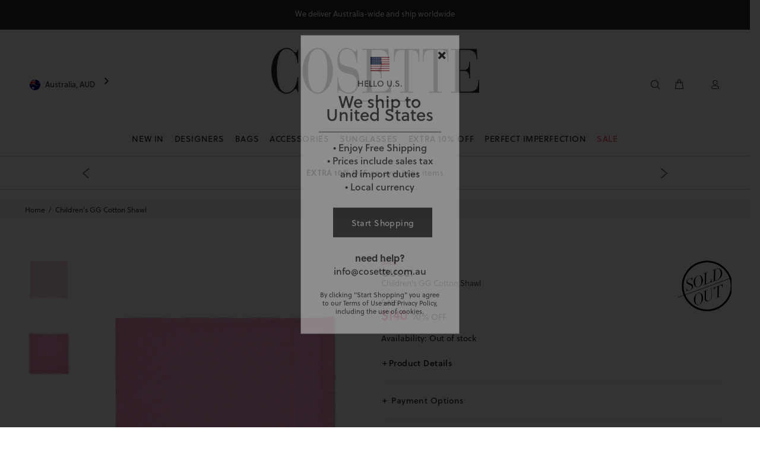

--- FILE ---
content_type: text/html; charset=utf-8
request_url: https://cosette.com.au/products/childrens-gg-cotton-shawl
body_size: 72198
content:
<!doctype html>
<!-- [if IE 9]> <html class="ie9 no-js" lang="en"> <![endif] -->
<!-- [if (gt IE 9)|!(IE)]><! -->
<html
  
  class="no-js"
  lang="en">
  <!-- <![endif] -->
  <head>
    

    <meta charset="utf-8">
      <!-- [if IE]> <meta http-equiv="X-UA-Compatible" content="IE=edge,chrome=1"> <![endif] -->
    <meta content="width=device-width,initial-scale=1" name="viewport">
    <meta name="theme-color" content="#191919">

      
    <meta content="cosette, cosette.com.au, luxury, bag, bags, wallet, wallets, sunglasses, home scent, hot sale, balenciaga, burberry, celine, céline, chloe, chloé, dior, fendi, givenchy, gucci, isabel marant, off white, prada, saint laurent, tom ford, valentino, cire trudon, sydney, the rocks, double bay, australia, paris, france, italy, fashion, designers, bitcoin, coinbase, wechat, alipay, lay-buy, lay-buys, paypal, visa, mastercard, american express, amex, shopify payments, shopify, stripe, authentic, entropy, genuine" name="keywords">
    <meta content="Cosette" name="author">
    
<title>
        Gucci Children&#39;s GG Cotton Shawl | Designer Clothing
&ndash;
        COSETTE
</title><meta name="description" content="Keep your kids warm &amp; fashionable with the Gucci Children’s GG Cotton Shawl in Pink made of 100% cotton with fringe edges. Get it here at Cosette."><link
      rel="shortcut icon"
      href="//cosette.com.au/cdn/shop/t/87/assets/favicon.png?v=37213557537789548301767843764"
      type="image/x-icon">
    <link
      crossorigin
      href="https://ajax.googleapis.com"
      rel="dns-prefetch">
    <link
      crossorigin
      href="https://maps.googleapis.com"
      rel="dns-prefetch">
    <link
      crossorigin
      href="https://cdn.shopify.com"
      rel="preconnect">
    <link
      crossorigin
      href="https://ajax.googleapis.com"
      rel="preconnect">
    <link rel="canonical" href="https://cosette.com.au/products/childrens-gg-cotton-shawl">

    <script>window.performance && window.performance.mark && window.performance.mark('shopify.content_for_header.start');</script><meta id="shopify-digital-wallet" name="shopify-digital-wallet" content="/16847274084/digital_wallets/dialog">
<meta name="shopify-checkout-api-token" content="3b61cb1d58bcddfdfc39e264c781c40b">
<meta id="in-context-paypal-metadata" data-shop-id="16847274084" data-venmo-supported="false" data-environment="production" data-locale="en_US" data-paypal-v4="true" data-currency="AUD">
<link rel="alternate" type="application/json+oembed" href="https://cosette.com.au/products/childrens-gg-cotton-shawl.oembed">
<script async="async" src="/checkouts/internal/preloads.js?locale=en-AU"></script>
<link rel="preconnect" href="https://shop.app" crossorigin="anonymous">
<script async="async" src="https://shop.app/checkouts/internal/preloads.js?locale=en-AU&shop_id=16847274084" crossorigin="anonymous"></script>
<script id="apple-pay-shop-capabilities" type="application/json">{"shopId":16847274084,"countryCode":"AU","currencyCode":"AUD","merchantCapabilities":["supports3DS"],"merchantId":"gid:\/\/shopify\/Shop\/16847274084","merchantName":"COSETTE","requiredBillingContactFields":["postalAddress","email","phone"],"requiredShippingContactFields":["postalAddress","email","phone"],"shippingType":"shipping","supportedNetworks":["visa","masterCard","amex","jcb"],"total":{"type":"pending","label":"COSETTE","amount":"1.00"},"shopifyPaymentsEnabled":true,"supportsSubscriptions":true}</script>
<script id="shopify-features" type="application/json">{"accessToken":"3b61cb1d58bcddfdfc39e264c781c40b","betas":["rich-media-storefront-analytics"],"domain":"cosette.com.au","predictiveSearch":true,"shopId":16847274084,"locale":"en"}</script>
<script>var Shopify = Shopify || {};
Shopify.shop = "cosettemarketplace.myshopify.com";
Shopify.locale = "en";
Shopify.currency = {"active":"AUD","rate":"1.0"};
Shopify.country = "AU";
Shopify.theme = {"name":"Cosette - New Year Sale - updated","id":187059274096,"schema_name":"Wokiee","schema_version":"1.0.8","theme_store_id":null,"role":"main"};
Shopify.theme.handle = "null";
Shopify.theme.style = {"id":null,"handle":null};
Shopify.cdnHost = "cosette.com.au/cdn";
Shopify.routes = Shopify.routes || {};
Shopify.routes.root = "/";</script>
<script type="module">!function(o){(o.Shopify=o.Shopify||{}).modules=!0}(window);</script>
<script>!function(o){function n(){var o=[];function n(){o.push(Array.prototype.slice.apply(arguments))}return n.q=o,n}var t=o.Shopify=o.Shopify||{};t.loadFeatures=n(),t.autoloadFeatures=n()}(window);</script>
<script>
  window.ShopifyPay = window.ShopifyPay || {};
  window.ShopifyPay.apiHost = "shop.app\/pay";
  window.ShopifyPay.redirectState = null;
</script>
<script id="shop-js-analytics" type="application/json">{"pageType":"product"}</script>
<script defer="defer" async type="module" src="//cosette.com.au/cdn/shopifycloud/shop-js/modules/v2/client.init-shop-cart-sync_C5BV16lS.en.esm.js"></script>
<script defer="defer" async type="module" src="//cosette.com.au/cdn/shopifycloud/shop-js/modules/v2/chunk.common_CygWptCX.esm.js"></script>
<script type="module">
  await import("//cosette.com.au/cdn/shopifycloud/shop-js/modules/v2/client.init-shop-cart-sync_C5BV16lS.en.esm.js");
await import("//cosette.com.au/cdn/shopifycloud/shop-js/modules/v2/chunk.common_CygWptCX.esm.js");

  window.Shopify.SignInWithShop?.initShopCartSync?.({"fedCMEnabled":true,"windoidEnabled":true});

</script>
<script>
  window.Shopify = window.Shopify || {};
  if (!window.Shopify.featureAssets) window.Shopify.featureAssets = {};
  window.Shopify.featureAssets['shop-js'] = {"shop-cart-sync":["modules/v2/client.shop-cart-sync_ZFArdW7E.en.esm.js","modules/v2/chunk.common_CygWptCX.esm.js"],"init-fed-cm":["modules/v2/client.init-fed-cm_CmiC4vf6.en.esm.js","modules/v2/chunk.common_CygWptCX.esm.js"],"shop-button":["modules/v2/client.shop-button_tlx5R9nI.en.esm.js","modules/v2/chunk.common_CygWptCX.esm.js"],"shop-cash-offers":["modules/v2/client.shop-cash-offers_DOA2yAJr.en.esm.js","modules/v2/chunk.common_CygWptCX.esm.js","modules/v2/chunk.modal_D71HUcav.esm.js"],"init-windoid":["modules/v2/client.init-windoid_sURxWdc1.en.esm.js","modules/v2/chunk.common_CygWptCX.esm.js"],"shop-toast-manager":["modules/v2/client.shop-toast-manager_ClPi3nE9.en.esm.js","modules/v2/chunk.common_CygWptCX.esm.js"],"init-shop-email-lookup-coordinator":["modules/v2/client.init-shop-email-lookup-coordinator_B8hsDcYM.en.esm.js","modules/v2/chunk.common_CygWptCX.esm.js"],"init-shop-cart-sync":["modules/v2/client.init-shop-cart-sync_C5BV16lS.en.esm.js","modules/v2/chunk.common_CygWptCX.esm.js"],"avatar":["modules/v2/client.avatar_BTnouDA3.en.esm.js"],"pay-button":["modules/v2/client.pay-button_FdsNuTd3.en.esm.js","modules/v2/chunk.common_CygWptCX.esm.js"],"init-customer-accounts":["modules/v2/client.init-customer-accounts_DxDtT_ad.en.esm.js","modules/v2/client.shop-login-button_C5VAVYt1.en.esm.js","modules/v2/chunk.common_CygWptCX.esm.js","modules/v2/chunk.modal_D71HUcav.esm.js"],"init-shop-for-new-customer-accounts":["modules/v2/client.init-shop-for-new-customer-accounts_ChsxoAhi.en.esm.js","modules/v2/client.shop-login-button_C5VAVYt1.en.esm.js","modules/v2/chunk.common_CygWptCX.esm.js","modules/v2/chunk.modal_D71HUcav.esm.js"],"shop-login-button":["modules/v2/client.shop-login-button_C5VAVYt1.en.esm.js","modules/v2/chunk.common_CygWptCX.esm.js","modules/v2/chunk.modal_D71HUcav.esm.js"],"init-customer-accounts-sign-up":["modules/v2/client.init-customer-accounts-sign-up_CPSyQ0Tj.en.esm.js","modules/v2/client.shop-login-button_C5VAVYt1.en.esm.js","modules/v2/chunk.common_CygWptCX.esm.js","modules/v2/chunk.modal_D71HUcav.esm.js"],"shop-follow-button":["modules/v2/client.shop-follow-button_Cva4Ekp9.en.esm.js","modules/v2/chunk.common_CygWptCX.esm.js","modules/v2/chunk.modal_D71HUcav.esm.js"],"checkout-modal":["modules/v2/client.checkout-modal_BPM8l0SH.en.esm.js","modules/v2/chunk.common_CygWptCX.esm.js","modules/v2/chunk.modal_D71HUcav.esm.js"],"lead-capture":["modules/v2/client.lead-capture_Bi8yE_yS.en.esm.js","modules/v2/chunk.common_CygWptCX.esm.js","modules/v2/chunk.modal_D71HUcav.esm.js"],"shop-login":["modules/v2/client.shop-login_D6lNrXab.en.esm.js","modules/v2/chunk.common_CygWptCX.esm.js","modules/v2/chunk.modal_D71HUcav.esm.js"],"payment-terms":["modules/v2/client.payment-terms_CZxnsJam.en.esm.js","modules/v2/chunk.common_CygWptCX.esm.js","modules/v2/chunk.modal_D71HUcav.esm.js"]};
</script>
<script id="__st">var __st={"a":16847274084,"offset":39600,"reqid":"a146dcbb-0cd0-47fc-af5b-821ea349b3b3-1768818721","pageurl":"cosette.com.au\/products\/childrens-gg-cotton-shawl","u":"586fdb8b28e8","p":"product","rtyp":"product","rid":6618690060388};</script>
<script>window.ShopifyPaypalV4VisibilityTracking = true;</script>
<script id="captcha-bootstrap">!function(){'use strict';const t='contact',e='account',n='new_comment',o=[[t,t],['blogs',n],['comments',n],[t,'customer']],c=[[e,'customer_login'],[e,'guest_login'],[e,'recover_customer_password'],[e,'create_customer']],r=t=>t.map((([t,e])=>`form[action*='/${t}']:not([data-nocaptcha='true']) input[name='form_type'][value='${e}']`)).join(','),a=t=>()=>t?[...document.querySelectorAll(t)].map((t=>t.form)):[];function s(){const t=[...o],e=r(t);return a(e)}const i='password',u='form_key',d=['recaptcha-v3-token','g-recaptcha-response','h-captcha-response',i],f=()=>{try{return window.sessionStorage}catch{return}},m='__shopify_v',_=t=>t.elements[u];function p(t,e,n=!1){try{const o=window.sessionStorage,c=JSON.parse(o.getItem(e)),{data:r}=function(t){const{data:e,action:n}=t;return t[m]||n?{data:e,action:n}:{data:t,action:n}}(c);for(const[e,n]of Object.entries(r))t.elements[e]&&(t.elements[e].value=n);n&&o.removeItem(e)}catch(o){console.error('form repopulation failed',{error:o})}}const l='form_type',E='cptcha';function T(t){t.dataset[E]=!0}const w=window,h=w.document,L='Shopify',v='ce_forms',y='captcha';let A=!1;((t,e)=>{const n=(g='f06e6c50-85a8-45c8-87d0-21a2b65856fe',I='https://cdn.shopify.com/shopifycloud/storefront-forms-hcaptcha/ce_storefront_forms_captcha_hcaptcha.v1.5.2.iife.js',D={infoText:'Protected by hCaptcha',privacyText:'Privacy',termsText:'Terms'},(t,e,n)=>{const o=w[L][v],c=o.bindForm;if(c)return c(t,g,e,D).then(n);var r;o.q.push([[t,g,e,D],n]),r=I,A||(h.body.append(Object.assign(h.createElement('script'),{id:'captcha-provider',async:!0,src:r})),A=!0)});var g,I,D;w[L]=w[L]||{},w[L][v]=w[L][v]||{},w[L][v].q=[],w[L][y]=w[L][y]||{},w[L][y].protect=function(t,e){n(t,void 0,e),T(t)},Object.freeze(w[L][y]),function(t,e,n,w,h,L){const[v,y,A,g]=function(t,e,n){const i=e?o:[],u=t?c:[],d=[...i,...u],f=r(d),m=r(i),_=r(d.filter((([t,e])=>n.includes(e))));return[a(f),a(m),a(_),s()]}(w,h,L),I=t=>{const e=t.target;return e instanceof HTMLFormElement?e:e&&e.form},D=t=>v().includes(t);t.addEventListener('submit',(t=>{const e=I(t);if(!e)return;const n=D(e)&&!e.dataset.hcaptchaBound&&!e.dataset.recaptchaBound,o=_(e),c=g().includes(e)&&(!o||!o.value);(n||c)&&t.preventDefault(),c&&!n&&(function(t){try{if(!f())return;!function(t){const e=f();if(!e)return;const n=_(t);if(!n)return;const o=n.value;o&&e.removeItem(o)}(t);const e=Array.from(Array(32),(()=>Math.random().toString(36)[2])).join('');!function(t,e){_(t)||t.append(Object.assign(document.createElement('input'),{type:'hidden',name:u})),t.elements[u].value=e}(t,e),function(t,e){const n=f();if(!n)return;const o=[...t.querySelectorAll(`input[type='${i}']`)].map((({name:t})=>t)),c=[...d,...o],r={};for(const[a,s]of new FormData(t).entries())c.includes(a)||(r[a]=s);n.setItem(e,JSON.stringify({[m]:1,action:t.action,data:r}))}(t,e)}catch(e){console.error('failed to persist form',e)}}(e),e.submit())}));const S=(t,e)=>{t&&!t.dataset[E]&&(n(t,e.some((e=>e===t))),T(t))};for(const o of['focusin','change'])t.addEventListener(o,(t=>{const e=I(t);D(e)&&S(e,y())}));const B=e.get('form_key'),M=e.get(l),P=B&&M;t.addEventListener('DOMContentLoaded',(()=>{const t=y();if(P)for(const e of t)e.elements[l].value===M&&p(e,B);[...new Set([...A(),...v().filter((t=>'true'===t.dataset.shopifyCaptcha))])].forEach((e=>S(e,t)))}))}(h,new URLSearchParams(w.location.search),n,t,e,['guest_login'])})(!0,!1)}();</script>
<script integrity="sha256-4kQ18oKyAcykRKYeNunJcIwy7WH5gtpwJnB7kiuLZ1E=" data-source-attribution="shopify.loadfeatures" defer="defer" src="//cosette.com.au/cdn/shopifycloud/storefront/assets/storefront/load_feature-a0a9edcb.js" crossorigin="anonymous"></script>
<script crossorigin="anonymous" defer="defer" src="//cosette.com.au/cdn/shopifycloud/storefront/assets/shopify_pay/storefront-65b4c6d7.js?v=20250812"></script>
<script data-source-attribution="shopify.dynamic_checkout.dynamic.init">var Shopify=Shopify||{};Shopify.PaymentButton=Shopify.PaymentButton||{isStorefrontPortableWallets:!0,init:function(){window.Shopify.PaymentButton.init=function(){};var t=document.createElement("script");t.src="https://cosette.com.au/cdn/shopifycloud/portable-wallets/latest/portable-wallets.en.js",t.type="module",document.head.appendChild(t)}};
</script>
<script data-source-attribution="shopify.dynamic_checkout.buyer_consent">
  function portableWalletsHideBuyerConsent(e){var t=document.getElementById("shopify-buyer-consent"),n=document.getElementById("shopify-subscription-policy-button");t&&n&&(t.classList.add("hidden"),t.setAttribute("aria-hidden","true"),n.removeEventListener("click",e))}function portableWalletsShowBuyerConsent(e){var t=document.getElementById("shopify-buyer-consent"),n=document.getElementById("shopify-subscription-policy-button");t&&n&&(t.classList.remove("hidden"),t.removeAttribute("aria-hidden"),n.addEventListener("click",e))}window.Shopify?.PaymentButton&&(window.Shopify.PaymentButton.hideBuyerConsent=portableWalletsHideBuyerConsent,window.Shopify.PaymentButton.showBuyerConsent=portableWalletsShowBuyerConsent);
</script>
<script data-source-attribution="shopify.dynamic_checkout.cart.bootstrap">document.addEventListener("DOMContentLoaded",(function(){function t(){return document.querySelector("shopify-accelerated-checkout-cart, shopify-accelerated-checkout")}if(t())Shopify.PaymentButton.init();else{new MutationObserver((function(e,n){t()&&(Shopify.PaymentButton.init(),n.disconnect())})).observe(document.body,{childList:!0,subtree:!0})}}));
</script>
<link id="shopify-accelerated-checkout-styles" rel="stylesheet" media="screen" href="https://cosette.com.au/cdn/shopifycloud/portable-wallets/latest/accelerated-checkout-backwards-compat.css" crossorigin="anonymous">
<style id="shopify-accelerated-checkout-cart">
        #shopify-buyer-consent {
  margin-top: 1em;
  display: inline-block;
  width: 100%;
}

#shopify-buyer-consent.hidden {
  display: none;
}

#shopify-subscription-policy-button {
  background: none;
  border: none;
  padding: 0;
  text-decoration: underline;
  font-size: inherit;
  cursor: pointer;
}

#shopify-subscription-policy-button::before {
  box-shadow: none;
}

      </style>
<link rel="stylesheet" media="screen" href="//cosette.com.au/cdn/shop/t/87/compiled_assets/styles.css?v=28474">
<script>window.performance && window.performance.mark && window.performance.mark('shopify.content_for_header.end');</script>

    <script src="//cosette.com.au/cdn/shop/t/87/assets/shopify-api.min.js?v=9720785233986572611767843764" defer>
  </script>

    
    
<link href="//cosette.com.au/cdn/shop/t/87/assets/theme.css?v=141171884784490524611767843775" rel="stylesheet" type="text/css" media="all" />
<link href="//cosette.com.au/cdn/shop/t/87/assets/modal-subscribe-newsletter.css?v=174939392386768849581767843765" rel="stylesheet" type="text/css" media="all" />
<link href="//cosette.com.au/cdn/shop/t/87/assets/algolia_collections_custom.css?v=144607101153233144581767843775" rel="stylesheet" type="text/css" media="all" />


<link href="//cosette.com.au/cdn/shop/t/87/assets/jquery.tabSlideOut.css?v=24998883513110175501767843764" rel="stylesheet" type="text/css" media="all" />

    

    <script src="//cosette.com.au/cdn/shop/t/87/assets/jquery.min.js?v=146653844047132007351767843764"></script>
    <script src="//cosette.com.au/cdn/shop/t/87/assets/jquery.tabSlideOut.js?v=116017350927525645061767843764" defer></script>
    <script defer>
        let CosetteMarket = { browsing_context: {} };

        const GetBrowsingContext = async () => await fetch("/browsing_context_suggestions.json").then(r => r.json());

        const MarketsInit = async () => {
            const browsingcontext = await GetBrowsingContext();
            CosetteMarket.browsing_context.country_name = browsingcontext
                .detected_values
                .country
                .name;
            CosetteMarket.browsing_context.country_code = browsingcontext
                .detected_values
                .country
                .handle;
        };

        CosetteMarket.init = MarketsInit;
        CosetteMarket.init().then(() => {
          console.warn("browsing_context_suggestions Started");  
        });

        CosetteMarket.activedomain = "cosette.com.au";
        CosetteMarket.activecurrency = Shopify.currency? Shopify.currency.active : "";
        CosetteMarket.locationpathname = window.location.pathname;

        if(Shopify.Checkout){
            CosetteMarket.active_country  = Shopify.Checkout.shippingAddress.countryCode? Shopify.Checkout.shippingAddress.countryCode : "";
            CosetteMarket.activecurrency = Shopify.Checkout.currency? Shopify.Checkout.currency: ""
        }
        else{
            CosetteMarket.active_country  = Shopify.country? Shopify.country : "AU";
            CosetteMarket.activecurrency = Shopify.currency? Shopify.currency.active : "AUD";
        }

        let USMarket = false;
        if(CosetteMarket.active_country  == "US" || CosetteMarket.active_country == "CA" ){
            USMarket = true;
        }
    </script> 

<!--HEAD COSETTE TRACKING TAGS-->

    <!--analyzify-isense-->
  <script id="gdpr-gcm-default-consent">
    function executeGoogleTagManager() {
        (function (w, d, s, l, i) {
            w[l] = w[l] || [];
            w[l].push({"gtm.start": new Date().getTime(), event: "gtm.js"});
            var f = d.getElementsByTagName(s)[0],
                j = d.createElement(s),
                dl = l != "dataLayer"
                    ? "&l=" + l
                    : "";
            j.async = true;
            j.src = "https://sst.cosette.com.au/gtm.js?id=" + i + dl;
            f.parentNode.insertBefore(j, f);
        })(window, document, "script", "dataLayer", "GTM-P7DR3P");

        gtag('config', 'GTM-P7DR3P', {
        'server_container_url': 'https://sst.cosette.com.au',
        'first_party_collection': true,
        });

    }

    function checkInitialConsentForGCM(adittionalChecks = 0) {
        let cpdCookie = (document.cookie.match(/^(?:.*;)?\s*cookieconsent_preferences_disabled(\s*=\s*([^;]+)?)(?:.*)?$/) || [, null])[1];
        if (cpdCookie) {
            marketingBlocked = cpdCookie.indexOf("marketing") > -1;
            analyticsBlocked = cpdCookie.indexOf("analytics") > -1;
            gtag("consent", "default", {
                "ad_storage": marketingBlocked
                    ? "denied"
                    : "granted",
                "analytics_storage": analyticsBlocked
                    ? "denied"
                    : "granted"
            });
            executeGoogleTagManager();
        } else {
            let gdprCache = localStorage.getItem("gdprCache");
            let ccsCookie = (document.cookie.match(/^(?:.*;)?\s*cookieconsent_status\s*=\s*([^;]+)(?:.*)?$/) || [, null])[1];
            if (gdprCache && ! ccsCookie) {
                parsedgdprCache = JSON.parse(gdprCache);

                if (parsedgdprCache.hasOwnProperty("getCookieConsentSettings")) {

                    let initPreferences = parseInt(JSON.parse(parsedgdprCache.getCookieConsentSettings).checkboxes_behavior);
                    gtag("consent", "default", {
                        "ad_storage": initPreferences === 0 || initPreferences === 2 || initPreferences === 5 || initPreferences === 7
                            ? "denied"
                            : "granted",
                        "analytics_storage": initPreferences === 0 || initPreferences === 3 || initPreferences === 6 || initPreferences === 7
                            ? "denied"
                            : "granted"
                    });
                    executeGoogleTagManager();

                } else {

                    gtag("consent", "default", {
                        "ad_storage": "granted",
                        "analytics_storage": "granted",
                        "wait_for_update": 500
                    });
                    window.dataLayer = window.dataLayer || [];
                    window.dataLayer.push({"event": "consent_status", "status": "allow"});
                    executeGoogleTagManager();

                }

            } else {
                if (adittionalChecks > 0) {
                    setTimeout(function () {
                        checkInitialConsentForGCM(adittionalChecks - 1);
                    }, 10000);
                }
            }
        }
    }
    window.dataLayer = window.dataLayer || [];

    function gtag() {
        dataLayer.push(arguments);
    }
    checkInitialConsentForGCM(3);
</script>

<script id="gdpr-gcm-update-consent">
    function runConsentUpdate(marketingBlocked = false, analyticsBlocked = false) {
        gtag("consent", "update", {
            "ad_storage": marketingBlocked
                ? "denied"
                : "granted",
            "analytics_storage": analyticsBlocked
                ? "denied"
                : "granted"
        });
    }
    function checkGDPRGCM() {
        let marketingBlocked = true;
        let analyticsBlocked = true;
        let cpdCookie = (document.cookie.match(/^(?:.*;)?\s*cookieconsent_preferences_disabled(\s*=\s*([^;]+)?)(?:.*)?$/) || [, null])[1];
        if (cpdCookie != null) {
            marketingBlocked = cpdCookie.indexOf("marketing") > -1;
            analyticsBlocked = cpdCookie.indexOf("analytics") > -1;
        }
        runConsentUpdate(marketingBlocked, analyticsBlocked);
    }
    let ccsCookie = (document.cookie.match(/^(?:.*;)?\s*cookieconsent_status\s*=\s*([^;]+)(?:.*)?$/) || [, null])[1];
    if (ccsCookie) {
        checkGDPRGCM();
    }
    window.addEventListener("click", function (e) {
        if (e.target && (e.target.className == "cc-btn cc-btn-accept-all" || e.target.className == "cc-btn cc-allow" || e.target.className == "cc-btn cc-btn-accept-selected")) {
            checkGDPRGCM();
        }
    });
</script>
  <!-- Added with Analyzify V2.0 - Jun 20, 2022 2:37 pm -->


<script type="text/javascript">
  var jQuery351;
  window.dataLayer = window.dataLayer || [];

  function analyzifyInitialize(){

    function collab(){
      const params = new URLSearchParams(window.location.search);
      const collab = params.get('collab');
      if(collab)
        return collab;
      else
        return null;
    }

    window.analyzifyloadScript = function(url, callback) {
      var script = document.createElement('script');
      script.type = 'text/javascript';
      // If the browser is Internet Explorer
      if (script.readyState){
        script.onreadystatechange = function() {
          if (script.readyState == 'loaded' || script.readyState == 'complete') {
            script.onreadystatechange = null;
            callback();
          }
        };
        // For any other browser
      } else {
        script.onload = function() {
          callback();
        };
      }
      script.src = url;
      document.getElementsByTagName('head')[0].appendChild(script);
    }

    window.analyzifyAppStart = function(){
      
      window.dataLayer.push({
        collab: collab(),
        event: "sh_info",
        
            page_type: "product",
          
        page_currency: Shopify.currency.active,
        
          user_type: "visitor"
        
      });

      window.analyzifyGetClickedProductPosition = function(elementHref, sku){
        if(sku != ''){
          var collection = null;
          
          return 0;
        }else{
          var elementIndex = -1
          collectionProductsElements = document.querySelectorAll('a[href*="/products/"]');
          collectionProductsElements.forEach(function(element,index){
            if (element.href.includes(elementHref)) {elementIndex = index + 1};
          });
          return elementIndex
        }
      }

      window.analyzifyCollectionPageHandle = function(products){
        var collection = null;
        var collectionAllProducts = products;
        var collectionTitle = "";
        var collectionId = "";
        var collectionProductsBrand = products.map((product) => product.vendor);
        var collectionProductsType = products.map((product) => product.product_type);
        var collectionProductsSku = products.map((product) => product.sku);
        var collectionProductsName = products.map((product) => product.title);
        var collectionProductsId = products.map((product) => product.objectID);
        var collectionProductsPrice = products.map((product) => product.price);
        var collectionProductsPosition = products.map((product) => product.productPosition);
        var collectionGproductId = products.map((product) => product.objectID);
        var collectionVariantId = products.map((product) => product.objectID);
        window.dataLayer.push({
          event: 'ee_productImpression',
          category_name: collectionTitle,
          category_id: collectionId,
          category_product_brand: collectionProductsBrand,
          category_product_type: collectionProductsType,
          category_product_sku: collectionProductsSku,
          category_product_name: collectionProductsName,
          category_product_id: collectionProductsId,
          category_product_price: collectionProductsPrice,
          currency: Shopify.currency.active,
          category_product_position: collectionProductsPosition,
          g_product_id: collectionGproductId,
          variant_id: collectionVariantId
        });

        jQuery351(document).on('click', 'a[href*="/products/"]', function(event) {
          var href= jQuery351(this).attr('href');
          if(collectionAllProducts.length < 1 ) return;
          var handle = href.split('/products/')[1];
          var clickedProduct = collectionAllProducts.filter(function(product) {
              return product.handle === handle;
          });
          if (clickedProduct.length == 0 ) return;
          window.dataLayer.push({
            event: 'ee_productClick',
            category_name: collectionTitle,
            category_id: collectionId,
            product_name: clickedProduct[0].title,
            product_type: clickedProduct[0].type,
            sku: clickedProduct[0].variants[0].sku,
            product_id : clickedProduct[0].id.toString(),
            product_price: (clickedProduct[0].price / 100).toFixed(2).toString(),
            currency: Shopify.currency.active,
            product_brand: clickedProduct[0].vendor,
            product_position: analyzifyGetClickedProductPosition(href, clickedProduct[0].variants[0].sku),
            variant_id: clickedProduct[0].variants[0].id
          });
        });
      };

      window.analyzifySearchPageHandle = function(products){
        var searchTerm = "";
        var searchResults = products.length;
        var searchResultsJson = null;
        var searchProductsBrand = products.map((product) => product.vendor);
        var searchProductsType = products.map((product) => product.product_type);
        var searchProductsSku = products.map((product) => product.sku);
        var searchProductsNames = products.map((product) => product.title);
        var searchProductsIds = products.map((product) => product.objectID);
        var searchProductsPrices = products.map((product) => product.price);
        var searchProductsPosition = products.map((product) => product.productPosition);
        var searchGproductId = products.map((product) => product.objectID);
        var searchVariantId = products.map((product) => product.objectID);
        
        window.dataLayer.push({
          event: 'searchListInfo',
          page_type: 'search',
          search_term: searchTerm,
          search_results: searchResults,
          category_product_brand: searchProductsBrand,
          category_product_type: searchProductsType,
          category_product_sku: searchProductsSku,
          category_product_name: searchProductsNames,
          category_product_id: searchProductsIds,
          category_product_price: searchProductsPrices,
          currency: Shopify.currency.active,
          category_product_position: searchProductsPosition,
          g_product_id: searchGproductId,
          variant_id: searchVariantId
        });

        
        jQuery351(document).on('click', 'a[href*="/products/"]', function(event) {
          if(searchResultsJson.length < 1 ) return;
          var href= jQuery351(this).attr('href');
          var handle = href.split('/products/')[1];
          var clickedProduct = searchResultsJson.filter(function(product) {
            return handle.includes(product.handle);
          });
          if (clickedProduct.length == 0 ) return;
          
          window.dataLayer.push({
            event: 'ee_productClick',
            product_name: clickedProduct[0].title,
            product_type: clickedProduct[0].type,
            sku: clickedProduct[0].variants[0].sku,
            product_id : clickedProduct[0].id,
            product_price: (clickedProduct[0].price / 100).toFixed(2).toString(),
            currency: Shopify.currency.active,
            product_brand: clickedProduct[0].vendor,
            product_position: analyzifyGetClickedProductPosition(href, ""),
            variant_id: clickedProduct[0].variants[0].id
          });

        });
      };

      window.analyzifyProductPageHandle = function(){
        var productName = "Childrens GG Cotton Shawl";
        var productId = "6618690060388";
        var productPrice = "140.0";
        var productBrand = "Gucci";
        var productType = "Accessories";
        var productSku = "GUCCHILDSHAWLCOTTONPI";
        var productCollection = "Sold Outs";
        
        window.dataLayer.push({
          event: 'ee_productDetail',
          name: productName,
          id: productId,
          price: productPrice,
          currency: Shopify.currency.active,
          brand: productBrand,
          product_type: productType,
          sku: productSku,
          category: productCollection,
          g_product_id: "39494291226724",
          variant_id: "39494291226724"
        });
        var first_atc = null;
        var selectors = ["input[name='add']", "button[name='add']", "#add-to-cart", "#AddToCartText", "#AddToCart", ".gtmatc", ".product-form__cart-submit", "#AddToCart-product-template", ".product-form__add-to-cart"];
        var found_selectors = 0;
        selectors.forEach(function(selector) {
          found_selectors += jQuery351(selector).length;
          if (first_atc == null && found_selectors) {
            first_atc = selector
          }
        });
      };

      window.checkoutEvent = function(){
        jQuery351.getJSON('/cart.js', function(cart) {
          if(cart.items.length > 0){
            var cartId = cart.token;
            var cartTotalValue = cart.total_price;
            var cartTotalQuantity = cart.item_count;
            var cartCurrency = cart.currency;
            var cartItemsName = [];
            var cartItemsBrand = [];
            var cartItemsType = [];
            var cartItemsSku = [];
            var cartItemsId = [];
            var cartItemsVariantId = [];
            var cartItemsVariantTitle = [];
            var cartItemsPrice = [];
            var cartItemsQuantity = [];
            var cartItemsQuantity = [];
            var cartGProductIds = [];

            jQuery351.each(cart.items, function(key,val) {
              cartItemsName.push(val.title);
              cartItemsBrand.push(val.vendor);
              cartItemsType.push(val.product_type);
              cartItemsSku.push(val.sku);
              cartItemsId.push(val.product_id);
              cartItemsVariantId.push(val.variant_id);
              cartItemsVariantTitle.push(val.title);
              cartItemsPrice.push(parseFloat(parseInt(val.original_price)/100));
              cartItemsQuantity.push(val.quantity);
              cartGProductIds.push(val.variant_id);
            });

            window.dataLayer.push({
              event: 'ee_checkout',
              page_type: 'cart',
              name: cartItemsName,
              brand: cartItemsBrand,
              product_type: cartItemsType,
              sku: cartItemsSku,
              id: cartItemsId,
              variant_id: cartItemsVariantId,
              variant: cartItemsVariantTitle,
              price: cartItemsPrice,
              quantity: cartItemsQuantity,
              cart_id: cart.token,
              currency: cartCurrency,
              totalValue: parseFloat(cart.total_price)/100,
              totalQuantity: cart.item_count,
              g_product_id: cartGProductIds
            });
           }
        });
      };

      window.analyzifyCartPageHandle = function(){
        var cartTotalValue = "0.0";
        var cartTotalQuantity = "0";
        var cartCurrency = "AUD";
        var cartItemsName = [];
        var cartItemsCategory = [];
        var cartItemsBrand = [];
        var cartItemsType = [];
        var cartItemsSku = [];
        var cartItemsId = [];
        var cartItemsVariantId = [];
        var cartItemsVariantTitle = [];
        var cartItemsPrice = [];
        var cartItemsQuantity = [];
        var cartItemsCategoryIds = [];

        
        


        window.dataLayer.push({
          event: 'ee_checkout_cart',
          page_type: 'cart',
          name: cartItemsName,
          category: cartItemsCategory,
          brand: cartItemsBrand,
          product_type: cartItemsType,
          sku: cartItemsSku,
          id: cartItemsId,
          variant_id: cartItemsVariantId,
          variant: cartItemsVariantTitle,
          price: cartItemsPrice,
          currency: Shopify.currency.active,
          quantity: cartItemsQuantity,
          category_id: cartItemsCategoryIds,
          totalValue: cartTotalValue,
          totalQuantity: cartTotalQuantity * 1
        });
      };
      
      window.analizifyAlgoliaHandle = function (hits) {
       
       if(!hits.length) return;
 
       
       
     }

      
          analyzifyProductPageHandle()
        
      
      var cartItemsJson = {"note":null,"attributes":{},"original_total_price":0,"total_price":0,"total_discount":0,"total_weight":0.0,"item_count":0,"items":[],"requires_shipping":false,"currency":"AUD","items_subtotal_price":0,"cart_level_discount_applications":[],"checkout_charge_amount":0};
      jQuery351(document).on('click', ".cart__remove", function(event) {
        var removedvid = jQuery351(this).attr("data-vid");
        var removedItemData = cartItemsJson.items.filter(function(item){
          return item.variant_id.toString() === removedvid
        })
        var removedItem = removedItemData[0];
        window.dataLayer.push({
          event:'ee_removeFromCart',
          name: removedItem.product_title,
          id : removedItem.product_id.toString(),
          variant : removedItem.id.toString(),
          price: (removedItem.price / 100).toFixed(2).toString(),
          currency: Shopify.currency.active,
          brand: removedItem.vendor,
          quantity: removedItem.quantity
        });
      });
    }
  }

  analyzifyInitialize();
  
  analyzifyloadScript('//ajax.googleapis.com/ajax/libs/jquery/3.5.1/jquery.min.js', function() {
    jQuery351 = jQuery.noConflict(true);
    analyzifyAppStart();
  });

</script>

    <script src="//cosette.com.au/cdn/shop/t/87/assets/algolia_config.js?v=165795415924423852141767843766" type="text/javascript"></script>
    <script id="template_algolia_money_format" type="text/template">
      <span class=money>${{amount}}</span>

    </script>
    <script id="template_algolia_current_collection_id" type="text/template">
      {
    "currentCollectionID": 
}

    </script>
    <script id="template_algolia_autocomplete" type="text/template">
      <div class="
          aa-columns-container
        
          [[# with.footer ]] aa-with-footer [[/ with.footer ]]
          [[^ with.footer ]] aa-without-footer [[/ with.footer ]]
        
          [[# with.products ]] aa-with-products [[/ with.products ]]
          [[^ with.products ]] aa-without-products [[/ with.products ]]
        ">
    <div class="aa-autocomplete-container">
        <div class="aa-dataset-products aa-right-column"></div>
    </div>
</div>

    </script>
    <script id="template_algolia_autocomplete.css" type="text/template">
      .algolia-autocomplete {
  box-sizing: border-box;
  background: white;
  z-index: 10000 !important;
  color: black;
  text-align: left;
  position: fixed !important;
  width: 100% !important;
  left: 0 !important;
  box-shadow: 0px 15px 10px -15px rgb(0 0 0 / 8%);
  padding-bottom: 65px;
}

.aa-dropdown-menu .aa-highlight {
  color: black;
  font-weight: bold;
}

.aa-dropdown-menu .aa-cursor {
  cursor: pointer;
}

/* Resets */
.aa-dropdown-menu div,
.aa-dropdown-menu p,
.aa-dropdown-menu span,
.aa-dropdown-menu a {
  box-sizing: border-box;

  margin: 0;
  padding: 0;

  line-height: 1;
  font-size: initial;
}

/* Links */
.aa-dropdown-menu a,
.aa-dropdown-menu a:hover,
.aa-dropdown-menu a:focus,
.aa-dropdown-menu a:active {
  font-weight: initial;
  font-style: initial;
  text-decoration: initial;

  color: [[ colors.main ]];
}

.aa-dropdown-menu a:hover,
.aa-dropdown-menu a:focus,
.aa-dropdown-menu a:active {
  text-decoration: underline;
}

/* Column layout */
.aa-dropdown-menu .aa-left-column,
.aa-dropdown-menu .aa-right-column {
  position: relative;
}


.aa-dropdown-menu-size-xs .aa-left-column,
.aa-dropdown-menu-size-xs .aa-right-column,
.aa-dropdown-menu-size-sm .aa-left-column,
.aa-dropdown-menu-size-sm .aa-right-column {
  padding: 24px 12px 0 12px;
}

.aa-dropdown-menu .aa-with-powered-by .aa-left-column {
  padding-bottom: 48px;
}

.aa-dropdown-menu-size-xs .aa-left-column,
.aa-dropdown-menu-size-sm .aa-left-column {
  padding-top: 0;
  padding-bottom: 32px;
}

.aa-dropdown-menu-size-xs .aa-without-powered-by .aa-left-column,
.aa-dropdown-menu-size-sm .aa-without-powered-by .aa-left-column {
  padding-bottom: 0;
}

.aa-dropdown-menu-size-lg .aa-columns-container {
  direction: rtl;
  width: 100%;
  display: table;
  table-layout: fixed;
}

.aa-dropdown-menu-size-lg .aa-left-column,
.aa-dropdown-menu-size-lg .aa-right-column {
  display: table-cell;
  direction: ltr;
  vertical-align: top;
}

.aa-dropdown-menu-size-lg .aa-left-column {
  width: 30%;
}

.aa-dropdown-menu-size-lg .aa-without-articles.aa-without-collections .aa-left-column {
  display: none;
}

.aa-dropdown-menu-size-lg .aa-without-products .aa-left-column {
  width: 100%;
}

.aa-dropdown-menu-size-lg .aa-right-column {
  width: 100%;
  padding-bottom: 50px;
  border-left: none;
}

.aa-dropdown-menu-size-lg .aa-without-footer .aa-right-column {
  padding-bottom: 0;
}

.aa-dropdown-menu-size-lg .aa-without-articles.aa-without-collections .aa-right-column {
  width: 100%;
  border-left: none;
}

.aa-autocomplete-container{
  width: 100%;
  height: 100%;
  display: flex;
  justify-content: center;
}

@media(min-width: 1025px){
  .aa-dropdown-menu .aa-dataset-products .aa-suggestion:nth-child(n+7){
    display: none !important;
  }
}

@media(min-width: 1300px){
  .aa-dropdown-menu .aa-footer .aa-footer-btn{
    height: 45px !important;
    }
    .aa-dropdown-menu .aa-footer{
      bottom: -24px !important;
    }
}

@media(min-width: 791px) and (max-width: 1024px){
  .algolia-autocomplete {
    height: 100% !important;
    position: relative !important;
    top: 0 !important;
  }
  .aa-dropdown-menu .aa-dataset-products .aa-suggestions{
    display: grid !important;
    grid-template-columns: repeat(4, 24%) !important;
    grid-gap: 10px;
    padding: 10px 40px;
  }
  .aa-dropdown-menu .aa-dataset-products .aa-suggestion
  {
    display: flex;
    justify-content: center;
    align-items: center;
  }
  .aa-dropdown-menu .aa-product{
    width: 100% !important;
    margin-right: 0 !important;
    margin-top: 0 !important;
    margin-bottom: 15px !important;
  }
  .aa-dropdown-menu .aa-product-picture-auto{
    width: 100% !important;
    height: auto !important;
    margin-bottom: 6px !important;
  }
  .aa-dropdown-menu .aa-product-picture-auto-container{
    max-height: 68%;
  }

  .aa-dropdown-menu .aa-product-title-auto{
    min-height: 50px !important;
  }
  .aa-dropdown-menu .aa-footer{
    position: absolute;
    left: 0;
    bottom: 0;
    padding-left: 40px !important;  
  }
}
@media(max-width: 300px){
  .aa-dropdown-menu .aa-dataset-products .aa-suggestions{
    display: grid !important;
    grid-template-columns: repeat(2, 48%) !important;
    margin-top: 2px !important;
    margin-bottom: 2px !important;
  }
  .aa-dropdown-menu .aa-dataset-products .aa-suggestion:nth-child(n+5){
    display: none !important;
  }
}

@media(min-width: 500px) and (max-width: 790px){
  .aa-dropdown-menu-size-lg .aa-right-column {
    margin-top: 10px;
    padding-bottom: 30px !important;
  }

  .aa-product-picture-auto{
    width: 100% !important;
    height: auto !important;
    margin-bottom: 4px !important;
  }
  .aa-dropdown-menu .aa-product-picture-auto-container{
    max-height: 75%;
  }
  .aa-dropdown-menu .aa-dataset-products .aa-suggestions{
    display: grid !important;
    grid-template-columns: repeat(3, 33%) !important;
    grid-gap: 12px;
    padding: 0 20px;
    margin-top: 2px;
    margin-bottom: 14px;
  }
  .aa-dropdown-menu .aa-footer{
    position: absolute;
    left: 0;
    bottom: 2px !important;
  }
  .aa-dropdown-menu .aa-dataset-products .aa-suggestion:nth-child(n+7){
    display: none !important;
  }

}
@media(min-width: 380px) and (max-width: 499px){
  .aa-dropdown-menu-size-lg .aa-right-column {
    margin-top: 5px;
    padding-bottom: 45px !important;
  }

  .aa-dropdown-menu .aa-dataset-products .aa-suggestions{
    display: grid !important;
    grid-template-columns: repeat(2, 48%) !important;
    grid-gap: 12px;
    padding: 0 20px;
    margin-top: 2px;
    margin-bottom: 14px;
  }

  .aa-dropdown-menu .aa-product-picture-auto-container{
    max-height: 205px;
  }
  .aa-dropdown-menu .aa-product-picture-auto {
    height: auto !important;
    width: 100% !important;
  }
  .aa-dropdown-menu .aa-dataset-products .aa-suggestion:nth-child(n+5){
    display: none !important;
  }
}

@media(min-width: 330px) and (max-width: 379px){
  .aa-dropdown-menu-size-lg .aa-right-column {
    margin-top: 3px;
    padding-bottom: 45px !important;
  }

  .aa-dropdown-menu .aa-dataset-products .aa-suggestions{
    display: grid !important;
    grid-template-columns: repeat(2, 48%) !important;
    grid-gap: 12px;
    padding: 0 20px;
    margin-top: 2px;
    margin-bottom: 14px;
  }

  .aa-dropdown-menu .aa-product-picture-auto-container{
    max-height: 175px;
  }
  .aa-dropdown-menu .aa-product-picture-auto {
    width: 154px !important;
    height: auto !important;
  }
  .aa-dropdown-menu .aa-dataset-products .aa-suggestion:nth-child(n+5){
    display: none !important;
  }
}

@media(max-width: 790px){
  .algolia-autocomplete {
    height: 100% !important;
    position: relative !important;
    top: 0 !important;
  }


.aa-dropdown-menu .aa-product-picture-auto-container{
  width: 98% !important;
}

  .aa-dropdown-menu .aa-dataset-products .aa-suggestion
  {
    display: flex;
    align-items: center;
  }

  .aa-dropdown-menu .aa-product{
    width: 98% !important;
    min-height: 130px !important;
    margin-right: 0 !important;
    margin-top: 0 !important;
    margin-bottom: 5px !important;
  }
  .aa-dropdown-menu .aa-product-title-auto{
    min-height: 30px !important;
    font-size: 12px !important;
    margin-bottom: 3px;
    line-height: 16px !important;
  }
  .tt-product-vendor-autocomplete, .ais-hit--price-autocomplete{
    font-size: 14px !important;
  }
  .aa-dropdown-menu .tt-product-vendor-autocomplete, .aa-dropdown-menu .ais-hit--price-autocomplete{
    min-height: 10px !important;
  }
  .aa-dropdown-menu .aa-footer{
    padding-left: 20px !important;
  }
  .aa-dropdown-menu .aa-footer .aa-footer-btn{
    width: 175px !important;
  }
}

@media(min-width: 1320px){
  .aa-dropdown-menu-size-lg .aa-without-articles.aa-without-collections .aa-right-column {
    display: flex !important;
    justify-content: start !important;
    max-width: 1100px;
    margin-left: 15px;
  }
  .aa-dropdown-menu-size-lg .aa-right-column {
    display: flex !important;
    justify-content: start !important;
    max-width: 1100px;
  }
}
@media(min-width: 1230px) and (max-width: 1319px){
  .aa-dropdown-menu-size-lg .aa-without-articles.aa-without-collections .aa-right-column {
    display: flex !important;
    justify-content: start !important;
    max-width: 1000px;
  }
  .aa-dropdown-menu-size-lg .aa-right-column {
    display: flex !important;
    justify-content: start !important;
    max-width: 1000px;
  }
}
@media(min-width: 1025px) and (max-width: 1229px){
  .aa-dropdown-menu-size-lg .aa-without-articles.aa-without-collections .aa-right-column {
    display: flex !important;
    justify-content: start !important;
    max-width: 950px;
  } 
  .aa-dropdown-menu-size-md .aa-without-articles.aa-without-collections .aa-right-column {
    display: flex !important;
    justify-content: start !important;
    max-width: 950px !important;
  }
  .aa-dropdown-menu-size-lg .aa-right-column {
    display: flex !important;
    justify-content: start !important;
    max-width: 950px;
  } 
  .aa-dropdown-menu-size-md .aa-right-column {
    display: flex !important;
    justify-content: start !important;
    max-width: 950px !important;
  }
}
@media(min-width: 1030px) and (max-width: 1319px){
  .aa-dropdown-menu-size-lg .aa-right-column{
    padding-left: 10px;
  }
  .aa-dropdown-menu .aa-product-picture-auto {
    width: 100% !important;
    height: 100% !important;
  }
}


.aa-dropdown-menu-size-lg .aa-without-products .aa-right-column {
  display: none;
}

/* Products group */
.aa-dropdown-menu .aa-dataset-products .aa-suggestions:after {
  content: '';
  display: block;
  clear: both;
}

.aa-suggestions{
  display: flex !important;
  flex-direction: row !important;
}

.aa-dropdown-menu .aa-without-products .aa-dataset-products {
  display: none;
}

.aa-dropdown-menu .aa-products-empty {
  margin-bottom: 16px;
}

.aa-dropdown-menu .aa-products-empty .aa-no-result {
  color: [[ colors.secondary ]];
}

.aa-dropdown-menu .aa-products-empty .aa-see-all {
  margin-top: 8px;
}

/* Product */
.aa-dropdown-menu .aa-dataset-products .aa-suggestion {
  display: flex !important;
  flex-direction: column !important;
}

.aa-dropdown-menu-size-xs .aa-dataset-products .aa-suggestion,
.aa-dropdown-menu-size-sm .aa-dataset-products .aa-suggestion {
  width: 100%;
}

.aa-dropdown-menu .aa-product {
  display: block !important;
  position: relative;
  min-height: 100px; /* $img_size + 2 * $v_padding */
  margin-right: 14px;
  margin-top: 15px;
  width: 168px;
}

.aa-dropdown-menu .aa-product-picture-auto-container{
  width: 100%;
  background: #f5f5f5;
  margin-bottom: 5px;
  overflow: hidden;
}

@media(max-width: 329px){
  .aa-dropdown-menu-size-lg .aa-right-column {
    margin-top: 3px;
    padding-bottom: 45px !important;
  }

  .aa-dropdown-menu .aa-dataset-products .aa-suggestions{
    display: grid !important;
    grid-template-columns: repeat(2, 48%) !important;
    grid-gap: 12px;
    padding: 0 20px;
    margin-top: 2px;
    margin-bottom: 14px;
  }

  .aa-dropdown-menu .aa-product-picture-auto-container{
    max-height: 175px;
  }
  .aa-dropdown-menu .aa-product-picture-auto {
    width: 130px !important;
    height: auto !important;
  }
  .aa-dropdown-menu .aa-dataset-products .aa-suggestion:nth-child(n+5){
    display: none !important;
  }
}

.aa-dropdown-menu .aa-product-picture-auto {
  width: 167px; /* $img_size */
  height: 100% /* $img_size */
  background-repeat: no-repeat;
  mix-blend-mode: multiply !important;
}

.aa-dropdown-menu .aa-product-text {
  display: block !important;
  margin-left: 64px; /* $img_size + $h_padding */
}

.aa-dropdown-menu-size-xs .aa-product {
  padding: 4px;
}

.aa-dropdown-menu-size-xs .aa-product-picture {
  display: none;
}

.aa-dropdown-menu-size-xs .aa-product-text {
  margin: 0;
}

.aa-dropdown-menu .aa-product-price {
  color: [[ colors.main ]];
}

.aa-dropdown-menu .aa-product-title-auto {
  width: 100%;
  min-height: 44px;
  font-size: 14px;
  line-height: 18px;
  font-weight: 300;
  margin-top: -0.4em;
  white-space: normal;
  overflow: hidden;
  text-overflow: ellipsis;
  color: #333;
}

/* Collections, Articles & Pages */
.aa-dropdown-menu .aa-without-collections .aa-collections {
  display: none;
}

.aa-dropdown-menu .aa-without-articles .aa-articles {
  display: none;
}

.aa-dropdown-menu .aa-without-pages .aa-pages {
  display: none;
}

.aa-dropdown-menu .aa-collections,
.aa-dropdown-menu .aa-articles,
.aa-dropdown-menu .aa-pages {
  margin-bottom: 24px;
}

.aa-dropdown-menu .aa-collections-empty .aa-no-result,
.aa-dropdown-menu .aa-articles-empty .aa-no-result,
.aa-dropdown-menu .aa-pages-empty .aa-no-result {
  opacity: 0.7;
}

.aa-dropdown-menu .aa-collections-header,
.aa-dropdown-menu .aa-articles-header,
.aa-dropdown-menu .aa-pages-header {
  margin-bottom: 8px;

  text-transform: uppercase;
  font-weight: bold;
  font-size: 0.8em;

  color: [[ colors.secondary ]];
}

.aa-dropdown-menu .aa-collection,
.aa-dropdown-menu .aa-article,
.aa-dropdown-menu .aa-page {
  padding: 4px;
}

/* Footer */

.aa-dropdown-menu .aa-footer{
  display: block;
  width: 100%;
  position: absolute;
  left: 0;
  bottom: -10px;
  padding: 0px 2px;
}
.aa-dropdown-menu .aa-footer .aa-footer-btn{
  display:table-cell;
  vertical-align:middle;
  text-align: center;
  background: #272727;
  width: 200px;
  height: 40px;
}

.aa-dropdown-menu .aa-footer .aa-footer-btn .aa-footer-link{
  position: relative;
  left: 0;
  text-decoration: none;
  font-size: 14px;
  font-family: soleil,sans-serif;
  color: #fff;
  line-height: 1;
  font-weight: 500;
}

 


@media (min-width: 1120px) and (max-width: 1229px) {
  .aa-dropdown-menu .aa-footer{
    position: absolute;
    left: 0;
    bottom: -80px;
  }
  .algolia-autocomplete {
    min-height: 390px;
    height: 100%;
  }
}
@media (min-width: 1025px) and (max-width: 1119px) {
  .aa-dropdown-menu .aa-footer{
    position: absolute;
    left: 0;
    bottom: -75px;
  }

  .algolia-autocomplete {
    height: 390px;
  }
}

@media (max-width: 790px) {
  .aa-dropdown-menu .aa-footer{
    position: absolute;
    left: 0;
    bottom: 8px;
  }
}

@media (min-width: 1229px) and (max-width: 1319px) {
  .aa-dropdown-menu .aa-product {
    width: 150px;
  }
}
@media (min-width: 1120px) and (max-width: 1228px) {
  .aa-dropdown-menu .aa-product {
    width: 130px;
    height: 265px;
  }
}

@media (min-width: 1025px) and (max-width: 1119px) {
.aa-dropdown-menu .aa-product {
    width: 120px;
    height: 265px;  
  }

.aa-dropdown-menu .aa-product-picture-auto {
  width: 120px; /* $img_size */
  height: 160px; /* $img_size */
}
.aa-dropdown-menu .aa-product{
  margin-right: 11px;
}
}
@media (min-width: 1025px) {
  .algolia-autocomplete {
      position: fixed !important;
  }
}

.tt-product-vendor-autocomplete, .ais-hit--price-autocomplete{
  min-height: 20px;
  text-transform: uppercase;
  font-family: Soleil;
  font-size: 19px;
}
.tt-product-vendor-autocomplete{
  font-weight: 500 !important;
} 
.ais-hit--price-autocomplete{
  font-weight: 400 !important;
}

.tt-product-vendor-autocomplete{
  margin-bottom: 5px !important;
}

.aa-dropdown-menu .aa-collections-empty, .aa-dropdown-menu .aa-collection{
  display: none !important;
}
    </script>
    <script id="template_algolia_autocomplete_pages_empty" type="text/template">
      <div class="aa-pages-empty">
  <div class="aa-no-result">
    [[ translations.noPageFound ]]
  </div>
</div>

    </script>
    <script id="template_algolia_autocomplete_page" type="text/template">
      <div class="aa-page">
  <div class="aa-picture" style="background-image: url('[[# helpers.iconImage ]][[/ helpers.iconImage ]]')"></div>
  <div class="aa-text">
    <span class="aa-title">[[& _highlightResult.title.value ]]</span>
  </div>
</div>

    </script>
    <script id="template_algolia_autocomplete_collection" type="text/template">
      <div class="aa-collection">
  <div class="aa-picture" style="background-image: url('[[# helpers.iconImage ]][[/ helpers.iconImage ]]')"></div>
  <div class="aa-text">
    <span class="aa-title">[[& _highlightResult.title.value ]]</span>
  </div>
</div>

    </script>
    <script id="template_algolia_autocomplete_collections_empty" type="text/template">
      <div class="aa-collections-empty">
  <div class="aa-no-result">
    [[ translations.noCollectionFound ]]
  </div>
</div>

    </script>
    <script id="template_algolia_autocomplete_article" type="text/template">
      <div class="aa-article">
  <div class="aa-text">
    <span class="aa-title">[[& _highlightResult.title.value ]]</span>
  </div>
</div>

    </script>
    <script id="template_algolia_autocomplete_articles_empty" type="text/template">
      <div class="aa-articles-empty">
  <div class="aa-no-result">
    No article found
  </div>
</div>

    </script>
    <script id="template_algolia_autocomplete_product" type="text/template">
      <div class="aa-product">
    <div class="aa-product-picture-auto-container">
        <img class="aa-product-picture-auto" src="[[# helpers.largeImage ]][[/ helpers.largeImage ]]">
    </div>
    <p class="tt-product-vendor-autocomplete" title="[[# vendor ]] by [[ vendor ]][[/ vendor ]]">
        [[# vendor ]][[# helpers.fullEscapedHTMLVendor ]][[/ helpers.fullEscapedHTMLVendor ]][[/ vendor ]]
    </p>
    <p class="aa-product-title-auto">
        [[# helpers.fullHTMLTitle ]][[/ helpers.fullHTMLTitle ]]
    </p>
    <p class="ais-hit--price-autocomplete">[[# helpers.autocompletePrice  ]][[/ helpers.autocompletePrice  ]]</p>
</div>
    </script>
    <script id="template_algolia_autocomplete_products_empty" type="text/template">
      
<div class="aa-products-empty">
  <p style="margin: 20px 10px;">YOUR SEARCH RETURNS NO RESULTS.</p>
</div>

    </script>
    <script id="template_algolia_autocomplete_footer" type="text/template">
      
<div class="aa-footer">
  <div class="aa-footer-btn">
  <a class="aa-footer-link" href="/search?q=[[ query ]]">
    [[ translations.allProducts ]]
  </a>
</div>
  <!-- (<span  style="color:#333; font-size: 14px;" class="aa-nbhits">[[# helpers.formatNumber ]][[ nbHits ]][[/ helpers.formatNumber ]]</span>) -->
</div>


    </script>
    <script id="template_algolia_instant_search" type="text/template">
      

    </script>
    <script id="template_algolia_instant_search.css" type="text/template">
      .ais-page .aa-highlight { color: black; font-weight: bold; }

/* Resets */ .ais-page div, .ais-page p, .ais-page span, .ais-page a, .ais-page ul, .ais-page li, .ais-page input {
box-sizing: border-box; margin: 0; padding: 0; line-height: 1; }

.ais-page ol, .ais-page ul { list-style: none; }

.ais-facets .ais-Menu-list, .ais-facets .ais-RefinementList-list{ display: -ms-inline-flexbox; display:
-webkit-inline-flex; display: inline-flex; -webkit-flex-direction: row; -ms-flex-direction: row; flex-direction: row;
-webkit-flex-wrap: wrap; -ms-flex-wrap: wrap; flex-wrap: wrap; -webkit-justify-content: flex-start; -ms-flex-pack:
start; justify-content: flex-start; -webkit-align-content: center; -ms-flex-line-pack: center; align-content: center;
-webkit-align-items: center; -ms-flex-align: center; align-items: center; list-style: none; padding: 0; margin: -10px
-1px 0 -5px; }

.ais-page input { padding-left: 24px !important; }

/* Links */ .ais-page .ais-link, .ais-page a, .ais-page a:hover, .ais-page a:focus, .ais-page a:active { font-weight:
initial; font-style: initial; text-decoration: initial;

color: [[ colors.main ]];

cursor: pointer; }

.ais-page a:hover, .ais-page a:focus, .ais-page a:active, .ais-page .ais-link:hover { text-decoration: underline; }

/* Columns */

.ais-page .ais-block { width: 100%;
<!-- float: right; -->
<!-- padding-left: 8px; -->
}

.ais-results-size-xs .ais-page .ais-facets, .ais-results-size-xs .ais-page .ais-block, .ais-results-size-sm .ais-page
.ais-facets, .ais-results-size-sm .ais-page .ais-block { width: 100%; padding-left: 0px; }

.ais-page .ais-Pagination-list { clear: both; }

.ais-Pagination-item--selected a{ font-weight: 500 !important; font-size: 14px !important; }

/* Refine button */ .ais-page .ais-facets-button { display: none;

margin: 16px 0; padding: 8px;

border: 1px solid #e0e0e0; text-align: center;

cursor: pointer; }

.ais-results-size-xs .ais-page .ais-facets-button, .ais-results-size-sm .ais-page .ais-facets-button { display: none; }

@media (max-width: 1024px){ .ais-page .ais-facets{ width: 220px; } }

.ais-results-size-xs .ais-page .ais-facets, .ais-results-size-sm .ais-page .ais-facets { display: block; }

.ais-results-size-xs .ais-page .ais-facets__shown, .ais-results-size-sm .ais-page .ais-facets__shown { display: block; }

/* Facets */ .ais-page .ais-facet { margin-bottom: 18px; padding: 0px 6px; color: #636363; }

@media (max-width: 1024px){ .ais-page .ais-facet { padding: 0px 0px; } .ais-page .ais-facet--item { padding: 4px 0px 4px
0px !important; } }

.ais-page .ais-facet a, .ais-page .ais-facet a:hover, .ais-page .ais-facet a:focus, .ais-page .ais-facet a:active {
color: #666; }

.ais-page .ais-facet--header { font-size: 16px; line-height: 26px; font-weight: 500; letter-spacing: 0.03em; color:
#272727; text-transform: uppercase; }

.ais-page .ais-facet--body { padding: 8px; }

.ais-page .ais-facet--item { position: relative; padding: 4px 2px 4px 0; cursor: pointer; }

.ais-page .ais-facet--label { display: inline-block; font-size: 14px; line-height: 1.1; color: #272727; transition:
color 0.2s linear; margin-top: -0.15em; margin-bottom: -0.15em; white-space: nowrap; text-overflow: ellipsis; cursor:
pointer; text-decoration: underline; }

.ais-page .ais-facet--count { [[#distinct]] display: none; [[/distinct]]

position: absolute;

top: 6px; right: 0px;

color: [[ colors.secondary ]]; }

.ais-page .ais-RefinementList-item--selected { font-weight: bold; }

.ais-page .ais-facet--label:hover{ color: #f8caca; }

.ais-page .ais-RefinementList-item--selected .ais-facet--count, .ais-page .ais-facet--item:hover .ais-facet--count {
right: -8px; }

.ais-page .ais-CurrentRefinements { position: relative; }

.ais-page .ais-CurrentRefinements--header { padding-right: 72px; }

.ais-page .ais-clear-refinements-container { position: absolute; right: 11px; top: 1px; }

.ais-page .ais-ClearRefinements-button { border: 0; background: 0; color: ##272727; margin-bottom: 10px; }

.ais-page .ais-CurrentRefinements-label { display: table;

width: 100%; margin: 4px 0;

border: 1px solid #e0e0e0;

cursor: pointer; }

.ais-page .ais-CurrentRefinements-label:before { content: '\2a2f'; display: table-cell; vertical-align: middle;

width: 0; padding: 4px 6px;

background: #e0e0e0; }

.ais-page .ais-CurrentRefinements-label div { display: inline; }

.ais-page .ais-CurrentRefinements-label > div { display: table-cell; vertical-align: middle;

margin-top: -0.15em; margin-bottom: -0.15em; padding: 4px 6px;

background: #f4f4f4;

width: 100%; max-width: 1px;

white-space: nowrap; overflow: hidden; text-overflow: ellipsis;

line-height: 1.3; }

.ais-page .ais-CurrentRefinements-label:hover { text-decoration: none; }

.ais-page .ais-CurrentRefinements-label:hover > div { text-decoration: line-through; }

.ais-page .ais-CurrentRefinements-label { font-weight: bold; }

.ais-RangeSlider .rheostat-tooltip { display: none; background: transparent; position: absolute; font-size: 0.8em;
transform: translate(-50%, -100%); left: 50%; line-height: 1.5em; text-align: center; }

.ais-page .ais-current-refined-values--link { display: table; width: 100%; margin: 4px 0; cursor: pointer; }

.ais-page .ais-current-refined-values--link:hover { text-decoration: none; }

.ais-page .ais-current-refined-values--link:before { content: '\2a2f'; display: table-cell; vertical-align: middle;
width: 0; padding: 4px 2px; color: #272727; }

.ais-page .ais-current-refined-values--link div { display: inline; color: #272727; }

.ais-page .ais-current-refined-values--link > div { display: table-cell; vertical-align: middle; margin-top: -0.15em;
margin-bottom: -0.15em; padding: 4px 4px; width: 100%; max-width: 1px; white-space: nowrap; overflow: hidden;
text-overflow: ellipsis; line-height: 1.3; }

.ais-RangeSlider .rheostat-handle:hover .rheostat-tooltip { display: block; }

.ais-RangeSlider .rheostat-handle { background: #fff; border-radius: 50%; cursor: grab; height: 20px; outline: none;
transform: translate(-50%, calc(-50% + -3px)); border: 1px solid #ccc; width: 20px; z-index: 1; }

.ais-RangeSlider .rheostat-value { padding-top: 15px; font-size: 0.8em; transform: translateX(-50%); position: absolute;
}

.ais-RangeSlider .rheostat-horizontal { cursor: pointer; margin: 16px 16px 24px; }

.ais-RangeSlider .rheostat-background { background-color: rgba(65, 66, 71, 0.08); border: 1px solid #ddd; height: 6px; }

.ais-RangeSlider .rheostat-progress { background-color: [[ colors.main ]]; cursor: pointer; height: 4px; top: 1px;
position: absolute; }

.ais-RangeSlider .rheostat-marker-horizontal { background: #ddd; width: 1px; height: 5px; pointer-events: none; }

.ais-RangeSlider .rheostat-marker-large { background: #ddd; width: 2px; height: 12px; }

/* Search box */

.ais-page .ais-input { display: none; width: 100%;

border: 2px solid [[ colors.main ]]; }

.ais-page .ais-input--label { display: table-cell; vertical-align: middle;

width: 0;

padding: 8px; padding-right: 24px;

white-space: nowrap; color: white; background: [[ colors.main ]]; }

.ais-results-size-xs .ais-page .ais-input--label { display: none; }

.ais-page .ais-search-box-container { display: table-cell; width: 100%; vertical-align: middle; }

.ais-page .ais-SearchBox-input { width: 100%; padding: 8px 16px 8px 4px; border: none; }

.ais-page .ais-SearchBox-input::-ms-clear { display: none; width: 0; height: 0; }

.ais-page .ais-SearchBox-input, .ais-page .ais-SearchBox-input:focus { outline: 0; box-shadow: none;

height: 32px; padding: 0 8px; }

.ais-page .ais-input-button { display: table-cell; vertical-align: middle;

width: 0; padding: 4px 8px; }

.ais-page .ais-clear-input-icon, .ais-page .ais-algolia-icon { background-size: contain; background-position: center
center; background-repeat: no-repeat;

cursor: pointer; }

.ais-page .ais-clear-input-icon { display: none;

width: 16px; height: 16px;

background-image:
url('[data-uri]');
}

.ais-page .ais-algolia-icon { width: 24px; height: 24px;

background-image:
url([data-uri]);
}

/* Search header */ 
div.title-collection-search{
  margin-bottom: 25px;
  display: flex;
  justify-content: space-between;
  align-items: center;
  flex-wrap: wrap;
}

.ais-page .ais-search-header { display: inline; margin: 0; }

.ais-page .ais-search-header:after { content: ''; clear: both; display: block; }

.ais-page .ais-search-header { font-size: 0.85em; }

.ais-page .ais-search-header * { font-size: inherit; line-height: 1.6; }

/* Stats */ .ais-page .ais-Stats { float: left; }

.ais-page .ais-stats--nb-results { font-weight: bold; }

.ais-results-size-xs .ais-page .ais-Stats { float: none; }

/* Display mode */ .ais-page .ais-change-display { float: right;

margin-left: 10px;

cursor: pointer; }

.ais-page .ais-change-display-block:hover, .ais-page .ais-change-display-list:hover, .ais-page
.ais-change-display-selected { color: [[ colors.main ]]; }

/* Sort orders - Modern Dropdown */ 

.ais-results-size-xs .ais-page .ais-sort { 
  float: none; 
}

.ais-page .ais-SortBy { 
  display: inline-block; 
  position: relative;
}

/* Modern Custom Dropdown */
.ais-page .ais-SortBy-select { 
  display: none; /* Hide the original select */
}

.ais-page .ais-sort-orders-container {
  position: relative;
  display: inline-block;
}

.ais-page .modern-dropdown {
  position: relative;
  display: inline-block;
  min-width: 200px;
}

.ais-page .modern-dropdown-trigger {
  display: flex;
  align-items: center;
  justify-content: space-between;
  padding: 8px 12px;
  background: #ffffff;
  border: 2px solid #e1e5e9;
  border-radius: 8px;
  cursor: pointer;
  font-size: 14px;
  font-weight: 500;
  color: #2d3748;
  transition: all 0.2s ease;
  box-shadow: 0 1px 3px rgba(0, 0, 0, 0.1);
  min-height: 36px;
}

.ais-page .modern-dropdown-trigger:hover {
  border-color: #cbd5e0;
  box-shadow: 0 2px 6px rgba(0, 0, 0, 0.15);
}

.ais-page .modern-dropdown-trigger.active {
  border-color: #3182ce;
  box-shadow: 0 0 0 3px rgba(49, 130, 206, 0.1);
}

.ais-page .modern-dropdown-trigger .dropdown-text {
  flex: 1;
  text-align: left;
  white-space: nowrap;
  overflow: hidden;
  text-overflow: ellipsis;
}

.ais-page .modern-dropdown-trigger .dropdown-icon {
  margin-left: 8px;
  transition: transform 0.2s ease;
  color: #718096;
}

.ais-page .modern-dropdown-trigger.active .dropdown-icon {
  transform: rotate(180deg);
  color: #3182ce;
}

.ais-page .modern-dropdown-menu {
  position: absolute;
  top: 100%;
  left: 0;
  right: 0;
  background: #ffffff;
  border: 2px solid #e1e5e9;
  border-top: none;
  border-radius: 0 0 8px 8px;
  box-shadow: 0 4px 12px rgba(0, 0, 0, 0.15);
  z-index: 1000;
  max-height: 300px;
  overflow-y: auto;
  opacity: 0;
  visibility: hidden;
  transform: translateY(-10px);
  transition: all 0.2s ease;
}

.ais-page .modern-dropdown-menu.show {
  opacity: 1;
  visibility: visible;
  transform: translateY(0);
}

.ais-page .modern-dropdown-item {
  display: flex;
  align-items: center;
  padding: 8px 12px;
  cursor: pointer;
  font-size: 14px;
  color: #4a5568;
  transition: all 0.2s ease;
  border-bottom: 1px solid #f7fafc;
  min-height: 32px;
}

.ais-page .modern-dropdown-item:last-child {
  border-bottom: none;
}

.ais-page .modern-dropdown-item:hover {
  background: #f7fafc;
  color: #2d3748;
}

.ais-page .modern-dropdown-item.selected {
  background: #ebf8ff;
  color: #3182ce;
  font-weight: 600;
}

.ais-page .modern-dropdown-item .item-icon {
  display: none; /* Hide icons completely */
}

/* Mobile Responsive */
@media (max-width: 1024px) { 
  .ais-page .modern-dropdown {
    width: 100%;
    margin: 0;
    min-width: 160px;
  }
  .ais-page .ais-search-header * {
    line-height: 1.2;
  }
  
  .ais-page .modern-dropdown-trigger {
    font-size: 16px;
    padding: 10px 12px;
    min-height: 40px;
  }
  
  .ais-page .modern-dropdown-item {
    padding: 10px 12px;
    font-size: 16px;
    min-height: 36px;
  }
}

/* Focus states for accessibility */
.ais-page .modern-dropdown-trigger:focus {
  outline: none;
  border-color: #3182ce;
  box-shadow: 0 0 0 3px rgba(49, 130, 206, 0.1);
}

.ais-page .modern-dropdown-item:focus {
  outline: none;
  background: #f7fafc;
}

/* Hits */ .ais-page .ais-Hits:after { content: ''; clear: both; display: block; }

.ais-page .ais-hit-empty { margin: 30px 0 35px 0; text-align: center; }

.ais-page .ais-hit { position: relative; float: left; margin: 5px 0 8px 0; cursor: pointer; }

.ais-page .ais-hit--details > * { width: 100%; margin-top: -0.15em; margin-bottom: 0.1em; white-space: nowrap; overflow:
hidden; line-height: 1.3; }

.ais-page .ais-hit--title { color: [[ colors.main ]]; }

.ais-page .ais-hit--subtitle { font-size: 0.9em; color: [[ colors.secondary ]]; }

.ais-page .ais-hit--subtitle * { font-size: inherit; }

.ais-page .ais-hit--price .ais-hit--saleprice{ color: #F01449; font-size: 22px !important; line-height: 20px !important;
font-weight: 400; text-align: left; line-height: 28px; }

.ais-page .ais-hit--price-striked { text-decoration: line-through; font-family: soleil,sans-serif; font-size: 14px;
line-height: 18px; font-weight: 400; color: #191919; }

.ais-page .ais-hit--price-discount { font-size: 14px!important; font-weight: 300 !important; color: #191919!important;
margin-left: 5px; }

.ais-page .ais-hit--cart-button { display: inline-block;

width: auto; padding: 8px 16px; margin-top: 8px;

color: [[ colors.secondary ]]; background: #e0e0e0;

font-size: 0.9em; text-transform: uppercase; }

.ais-page .ais-hit--cart-button:not(.ais-hit--cart-button__disabled):hover { background-color: [[ colors.main ]]; color:
white; text-decoration: none; }

.ais-page .ais-hit--cart-button__disabled { background: #ccc; }

.ais-page .ais-results-as-list .ais-hit { padding: 30px 25px; /* $v_padding $h_padding */ width: 100%; min-height:
170px; /* $img_size + 2 * $v_padding */ }

.ais-page .ais-results-as-list .ais-hit--picture { position: absolute; top: 30px; /* $v_padding */ left: 25px; /*
$h_padding */ width: 130px; /* $img_size */ height: 130px; /* $img_size */ background-position: center center;
background-size: contain; background-repeat: no-repeat; }

.ais-page .ais-results-as-list .ais-hit--details { margin-left: 160px; /* $img_size + 2 * $h_padding */ }

.ais-page .ais-results-as-block .ais-hit {
<!-- padding: 30px 25px; /* $v_padding $h_padding */ -->
text-align: center; }

.ais-page .ais-results-as-block .ais-hit--picture { position: absolute; top: 30px; /* $v_padding */ left: 50%;
margin-left: -55px; /* -$img_size / 2 */

width: 140px; /* $img_size */ height: 140px; /* $img_size */

background-position: center center; background-size: cover; background-repeat: no-repeat; }

.ais-page .ais-results-as-block .ais-hit--details { margin-top: 8px; height: auto; }

/* Pagination */ .ais-page .ais-Pagination-list { display: flex; text-align: center; justify-content: center;
border-top: 1px solid #dfdfdf; padding-top: 14px; }

.ais-page .ais-Pagination-item { display: inline-block; width: 70px; height: 32px; margin: 0px 5px; text-align: center;
}

.ais-page .ais-Pagination-item--disabled { visibility: hidden; }

.ais-page .ais-Pagination-link { display: inline-block; width: 100%; height: 100%; padding: 5px 0; font-size: 0.9em;
color: [[ colors.main ]]; }

.ais-Hits-item .ais-product, .ais-InfiniteHits-item .ais-product { display: block; overflow: hidden; box-sizing:
border-box; width: 255px !important; height: auto; }

.ais-InfiniteHits-item{ display: grid; }

.ais-page .tt-image-container{ position: relative; width: 100%; cursor: pointer; margin-bottom: 6px; overflow: hidden;
background: #f5f5f5; } .ais-page .tt-img-product{ width: 100%; height: auto; cursor: pointer; margin-bottom: -40px; }

.ais-page .tt-img-product:not(.hidden-image){ mix-blend-mode: multiply; }

.ais-page .ais-hit--details .tt-product-tag-container{ height: 15px; width: 100%; }

.ais-page .ais-hit--details .tt-product-title-container{ min-height: 40px; height: auto; width: 100%; margin-bottom:
5px; line-height: 1.2rem; }

.ais-page .ais-hit--details .tt-product-title{ display: block; line-height: 14px !important; font-family:
soleil,sans-serif; color: #191919; font-size: 12px; font-weight: 300; text-align: left; text-decoration: none; width:
100%; white-space: normal; letter-spacing: 0.2px; }

@media (min-width: 1100px){ .ais-page .ais-hit--details .tt-product-title{ font-size: 13px; } }

.ais-page .ais-hit--details .tt-old-price{ margin-top: 5px; }

.ais-page .tt-image-container .hidden-image{ display: block; position: absolute; top: 0; left: 0; opacity: 0;
-webkit-transition: opacity 0.3s ease-in-out !important; -moz-transition: opacity 0.3s ease-in-out !important;
-o-transition: opacity 0.3s ease-in-out !important; transition: opacity 0.3s ease-in-out !important; z-index: auto
!important; filter: contrast(0.9); } .ais-page .tt-image-container:hover .hidden-image{ opacity: 1; }

.ais-page .ais-Pagination-list .ais-Pagination-item .ais-Pagination-link{ text-decoration: none; font-family:
soleil,sans-serif; font-size: 14px; color: #191919; font-weight: 300; } @media (min-width: 1025px) {
.ais-Pagination-item--previousPage{ margin-right: 16px !important; } } @media (min-width: 600px) and (max-width: 1024px)
{ .ais-Pagination-item--previousPage{ margin-right: 12px !important; } }

.ais-Pagination-item--firstPage, .ais-Pagination-item--lastPage{ display: none !important; }

.tt-product-vendor{ letter-spacing: 0.5px; text-transform: uppercase; font-family: Soleil !important; font-size: 18px
!important; font-weight: 500 !important; }

.ais-product .tt-image-container .tt-label-location{ position: absolute; top: 7px; left: 8px; z-index: 3; display:
-ms-flexbox; display: -webkit-flex; display: flex; -webkit-flex-direction: row; -ms-flex-direction: row; flex-direction:
row; -webkit-flex-wrap: wrap; -ms-flex-wrap: wrap; flex-wrap: wrap; -webkit-align-items: flex-start; -ms-flex-align:
start; align-items: flex-start; }

@media (min-width: 1130px) and (max-width: 1319px){ .ais-Hits-item .ais-product, .ais-InfiniteHits-item .ais-product{
width: 235px !important; } .ais-page .tt-image-container{ width: 100%; height: 100%; } } .ais-page .tt-image-container{
height: 300px; } .ais-page .TLX .tt-img-product{ margin-top: -70px; margin-left: -72px; width: 400px; }

@media (min-width: 1120px) and (max-width: 1229px){ .ais-Hits-item .ais-product, .ais-InfiniteHits-item .ais-product{
width: 210px !important; } .ais-page .tt-image-container{ position: relative; width: 100%; height: 280px; cursor:
pointer; margin-bottom: 10px; overflow: hidden; } .ais-page .tt-img-product{ width: 100%; height: auto; } }

@media (min-width: 1025px) and (max-width: 1119px){ .ais-Hits-item .ais-product, .ais-InfiniteHits-item .ais-product{
width: 187px !important; } .ais-page .tt-img-product{ width: 100%; height: auto; } .ais-page .tt-image-container{
height: 250px; } }

@media (min-width: 791px) and (max-width: 1024px){ .ais-Hits-item .ais-product, .ais-InfiniteHits-item .ais-product{
width: 238px !important; } .ais-page .tt-img-product{ width: 100%; height: auto; } .ais-page .ais-hit--price {
margin-top: 5px; font-family: soleil,sans-serif; font-size: 16px; line-height: 20px; font-weight: 500; color: #191919; }
.ais-page .ais-hit--price-striked span { font-size: 14px; font-weight: 300; } } @media (min-width: 575px) and
(max-width: 790px){ .ais-Hits-item .ais-product, .ais-InfiniteHits-item .ais-product{ width: 252px !important; }
.ais-page .tt-img-product{ width: 100%; height: auto; min-height: 280px; } .ais-page .ais-hit--price { margin-top: 5px;
font-size: 16px; line-height: 20px; font-weight: 500; } .ais-page .ais-hit--price-striked span { font-size: 14px;
font-weight: 300; } } @media(min-width: 400px) and (max-width: 574px){ .ais-Hits-item .ais-product,
.ais-InfiniteHits-item .ais-product{ display: flex; flex-direction: column; width: 100% !important; } .ais-page
.tt-image-container{ position: relative; width: 100%; cursor: pointer; margin-bottom: 2px; overflow: hidden; } .ais-page
.tt-img-product{ width: 100%; height: auto; } .ais-page .ais-hit--price { margin-top: 5px; font-size: 16px; line-height:
20px; font-weight: 500; } .ais-page .ais-hit--price-striked span { font-size: 14px; font-weight: 300; } } @media
(max-width: 399px){ .ais-Hits-item .ais-product, .ais-InfiniteHits-item .ais-product{ display: flex; flex-direction:
column; width: 100% !important; max-width: 200px; padding-left: 5px; } .ais-page .tt-image-container{ position:
relative; width: 100%; max-height: 175px; cursor: pointer; margin-bottom: 2px; overflow: hidden; } .ais-page
.tt-img-product{ max-width: 170px; max-height: 240px; height: auto !important; } .ais-page .ais-hit--price { margin-top:
5px; font-size: 16px; line-height: 20px; font-weight: 500; } .ais-page .ais-hit--price-striked span { font-size: 14px;
font-weight: 300; } .tt-product-vendor{ font-size: 14px !important; } } @media (max-width: 360px){ .class-collections
.ais-Hits-list, .ais-InfiniteHits-list{

} } .class-collections .ais-Hits-list, .ais-InfiniteHits-list{ padding-inline-start: 0; display: grid !important;
grid-template-columns: repeat(3, 1fr) !important; grid-gap:15px !important; width: 100% !important; height: 100%
!important; } @media(min-width: 575px) and (max-width: 790px){ .class-collections .ais-Hits-list,
.ais-InfiniteHits-list{ display: grid !important; grid-template-columns: repeat(2, 1fr) !important; grid-gap:15px
!important; width: 100% !important; height: 100% !important; } } @media(min-width: 400px) and (max-width: 574px){
.class-collections .ais-Hits-list, .ais-InfiniteHits-list{ display: grid !important; grid-template-columns: repeat(2,
1fr) !important; grid-gap: 8px !important; width: 100% !important; padding: 0px 4px; } .class-collections .ais-Hits-list
.ais-Hits-item, .ais-InfiniteHits-list .ais-Hits-item{ display: grid !important; } .class-collections .ais-Hits-list
.ais-Hits-item .ais-product, .ais-InfiniteHits-list .ais-InfiniteHits-item .ais-product{ max-width: 300px; } .ais-page
.tt-image-container{ height: 250px; } }

@media (max-width: 399px){ .class-collections .ais-Hits-list, .ais-InfiniteHits-list, .ais-InfiniteHits-list{ display:
grid !important; grid-template-columns: repeat(2, 1fr) !important; grid-gap: 2px !important; width: 100% !important;
padding-left:0px; } .class-collections{ margin-left: 14px !important; margin-right: 14px !important; width: 91%
!important; } }

@media(min-width: 380px) and (max-width: 399px){ .class-collections{ width: 93% !important; } .ais-Hits-item
.ais-product, .ais-infiniteHits-item .ais-product{ max-width: 173px;

} .ais-page .tt-image-container{ max-height: 185px; }

}

/* Collections Custom */ .class-collections{ margin-left: 14px !important; margin-right: 14px !important; width: 100%; }

.collections-sidebar{ padding-right: 50px !important; }

.collections-page-title{ display: inline; font-size: 24px; line-height: 30px; font-weight: 500; }

@media (max-width: 1024px){ .collections-page-title{ display: block; text-align: left; margin-bottom: 0px; width: 100%; } }

.ais-page .ais-RefinementList-list, .ais-page .ais-Menu-list{ margin-top: 7px; }

.ais-facets .ais-current-refined-values-container .ais-facet{ border: none; }

.ais-refinements-container{ margin-bottom: 12px !important; }

.ais-facets .ais-facets-title{ font-size: 16px; line-height: 26px; font-weight: 500; letter-spacing: 0.03em; cursor:
pointer; text-transform: uppercase; border-bottom: solid #e0e0e0; border-width: 0 1px 1px; padding: 0 20px 9px 0
!important; margin-bottom: 10px !important; }

.ais-display-toogle{ display: none; }

.ais-single-facet-container{ display: none; position: relative; margin-bottom: 33px !important; }

.ais-facets .ais-facets-title:after{ position: absolute; display: block; top: 7px; right: -2px; font-family:
"wokiee_icons"; font-size: 10px; content: "\e9b1"; line-height: 1; font-weight: normal; }

.facets-minus-icon:after{ content: "\e9b2" !important; }

    </script>
    <script id="template_algolia_instant_search_stats" type="text/template">
      [[# hasNoResults ]]
    [[# helpers.translation ]]noResultFound[[/ helpers.translation ]]
[[/ hasNoResults ]]

[[# hasOneResult ]]
  <span class="ais-stats--nb-results">
    [[# helpers.translation ]]oneResultFound[[/ helpers.translation ]]
  </span>
[[/ hasOneResult ]]

[[# hasManyResults ]]
  [[ helpers.outOf ]]
  <span class="ais-stats--nb-results">
    [[# helpers.formatNumber ]][[ nbHits ]][[/ helpers.formatNumber ]]
    [[# helpers.translation ]]resultsFound[[/ helpers.translation ]]
  </span>
[[/ hasManyResults ]]

[[ helpers.in ]]

    </script>
    <script id="template_algolia_instant_search_facet_show_more" type="text/template">
      [[#isShowingMore]]
Show less
[[/isShowingMore]]
[[^isShowingMore]]
Show more
[[/isShowingMore]]

    </script>
    <script id="template_algolia_instant_search_facet_item" type="text/template">
      <label class="label-facets [[ cssClasses.label ]]">
  [[# type.disjunctive ]]
    <input type="checkbox" class="[[ cssClasses.checkbox ]]" [[# isRefined ]]checked[[/ isRefined ]]/>
  [[/ type.disjunctive ]]
  [[& label ]]
  <span class="[[ cssClasses.count ]]">
    [[# helpers.formatNumber ]]
      [[ count ]]
    [[/ helpers.formatNumber ]]
  </span>
</label>

    </script>
    <script id="template_algolia_instant_search_current_refined_values_item" type="text/template">
      [[# label ]]
  <div class="ais-current-refined-values--label">[[ label ]]</div>[[^ operator ]]:[[/ operator]]
[[/ label ]]

[[# operator ]]
  [[& displayOperator ]]
  [[# helpers.formatNumber ]][[ name ]][[/ helpers.formatNumber ]]
[[/ operator ]]
[[^ operator ]]
  [[# exclude ]]-[[/ exclude ]][[ name ]]
[[/ operator ]]

    </script>
    <script id="template_algolia_instant_search_product" type="text/template">
      <div class="ais-hit ais-product" data-algolia-index="[[ index ]]" data-algolia-objectid="[[ objectID ]]" data-algolia-position="[[ productPosition ]]" data-algolia-queryid="[[ queryID ]]" data-distinct="[[ _distinct ]]" data-handle="[[ handle ]]" data-variant-id="[[ objectID ]]" data-has-flash-sale="[[has_flash_sale]]" data-has-inhouse="[[has_inhouse]]">
    <a href="[[# helpers.instantsearchLink ]][[/ helpers.instantsearchLink ]]">
        <div class="tt-image-container">
            <img class="tt-img-product" loading="lazy" src="[[# helpers.largeImage ]][[/ helpers.largeImage ]]" alt="[[# vendor ]][[ vendor ]][[/ vendor ]] [[# helpers.fullTitle ]][[/ helpers.fullTitle ]]" height="480" width="360"/>
            <span class="tt-label-location">
                [[^ inventory_available ]]
                <span>
                    <img src="//cosette.com.au/cdn/shop/t/87/assets/sold_out_tag.png?v=129467052469730992811767843765" alt="Collection page banner" style="width:100%;">
                </span>
                [[/ inventory_available ]]
            </span>
            [[#has_flash_sale]]
                    <img src="https://cdn.shopify.com/s/files/1/0168/4727/4084/files/flashsale.png?v=1765756281" alt="Flash Sale" style="width:60px; position: absolute; top: 8px; right: 8px;">
            [[/has_flash_sale]]
        </div>
    </a>
    <div class="ais-hit--details">
        <div class="tt-product-tag-container">
            [[#tags]]
                <span style="font-family: Soleil; font-size: 11px; font-weight: 400; color: [[colorTags]]">[[tags]]</span>
            [[/tags]]
        </div>
        <p class="tt-product-vendor" title="[[# vendor ]] by [[ vendor ]][[/ vendor ]]">
            [[# vendor ]][[# helpers.fullEscapedHTMLVendor ]][[/ helpers.fullEscapedHTMLVendor ]][[/ vendor ]]
        </p>
        <p class="tt-product-title-container">
            <a class="tt-product-title" data-algolia-index="[[ index ]]" data-algolia-objectid="[[ objectID ]]" data-algolia-position="[[ productPosition ]]" data-algolia-queryid="[[ queryID ]]" href="[[# helpers.instantsearchLink ]][[/ helpers.instantsearchLink ]]" onclick="void(0)" title="[[# helpers.fullTitle ]][[/ helpers.fullTitle ]]">
                [[# helpers.fullEscapedHTMLTitle ]][[/ helpers.fullEscapedHTMLTitle ]]
            </a>
        </p>
        <p class="ais-hit--price">[[# helpers.instantsearchPrice ]][[/ helpers.instantsearchPrice ]]</p>
        [[#has_inhouse]]
        <div class="extra-discount-tag">EXTRA 10% OFF APPLIED LIMITED TIME</div>
        [[/has_inhouse]]
        <!-- Flash sale metafield will be added via JavaScript -->
        <!-- Extra info examples - Remove the display: none to show them -->
        <p class="ais-hit--info" style="display: none">
            [[# sku ]]
            <span class="algolia-sku">[[& _highlightResult.sku.value ]]</span>
            [[/ sku ]]
                                          [[# barcode ]]
            <span class="algolia-barcode">[[& _highlightResult.barcode.value ]]</span>
            [[/ barcode ]]
                                          [[# weight ]]
            <span class="algolia-weight">[[ weight ]]</span>
            [[/ weight ]]
                                          [[^ taxable ]]
            <span class="algolia-taxable">Tax free</span>
            [[/ taxable ]]
        </p>
        <!-- Tags example - Remove the display: none to show them -->
        <p class="ais-hit--tags" style="display: none">
            [[# _highlightResult.tags ]]
            <span class="ais-hit--tag">[[& value ]]</span>
            [[/ _highlightResult.tags ]]
        </p>
        [[^ _distinct ]]
        <form action="/cart/add" enctype="multipart/form-data" id="algolia-add-to-cart-[[ objectID ]]" method="post" style="display: none;">
            <input name="id" type="hidden" value="[[ objectID ]]"/>
        </form>
        <!-- <p class="ais-hit--cart">
        [[# can_order ]]
          <span class="ais-hit--cart-button" data-form-id="algolia-add-to-cart-[[ objectID ]]">
            [[ translations.addToCart ]]
          </span>
        [[/ can_order ]]
        [[^ can_order ]]
          <span class="ais-hit--cart-button ais-hit--cart-button__disabled">
            [[ translations.outOfStock ]]
          </span>
        [[/ can_order ]]
      </p> -->
                            [[/ _distinct ]]
    </div>
</div>
<style>
.extra-discount-tag {
  font-size: 12px !important;
  font-weight: bold;
  color: #349C5F;
  margin-top: 4px !important;
}
@media (max-width: 1240px) {
    .extra-discount-tag {
        font-size: 11px !important;
    }
}
@media (max-width: 1120px) {
  .extra-discount-tag {
    font-size: 10px !important;
    margin-top: 2px !important;
  }
}
</style>
    </script>
    <script id="template_algolia_instant_search_no_result" type="text/template">
      <div class="ais-hit-empty">
  <div class="ais-hit-empty--title">[[ translations.noResultFound ]]</div>
  <div class="ais-hit-empty--clears">
    [[# helpers.try_clear_or_change_input ]]
      <a class="ais-hit-empty--clear-filters ais-link"> </a>
      <a class="ais-hit-empty--clear-input ais-link"> </a>
    [[/ helpers.try_clear_or_change_input ]]
  </div>
</div>

    </script>
    <link href="//cosette.com.au/cdn/shop/t/87/assets/algolia_dependency_font-awesome-4-4-0.min.css?v=36583777724753847531767843767" rel="stylesheet" type="text/css" media="all" />
    <script src="//cosette.com.au/cdn/shop/t/87/assets/algolia_externals.js?v=80220059206092538781767843765" defer></script>
    <script src="//cosette.com.au/cdn/shop/t/87/assets/algolia_init.js?v=12714193118721726141767843768" type="text/javascript"></script>
    <script src="//cosette.com.au/cdn/shop/t/87/assets/algolia_analytics.js?v=183666546417780022701767843765" defer></script>
    <script src="//cosette.com.au/cdn/shop/t/87/assets/algolia_translations.js?v=8251697825412795371767843769" defer></script>
    <script src="//cosette.com.au/cdn/shop/t/87/assets/algolia_helpers.js?v=53126929029752773181767843767" defer></script>
    <script src="//cosette.com.au/cdn/shop/t/87/assets/algolia_autocomplete.js?v=83410588150534102661767843766" defer></script>
    <script src="//cosette.com.au/cdn/shop/t/87/assets/algolia_facets.js?v=125988441922945940901767843775" defer></script>
    <script src="//cosette.com.au/cdn/shop/t/87/assets/algolia_sort_orders.js?v=66237125660405380101767843768" defer></script>
    <script src="//cosette.com.au/cdn/shop/t/87/assets/algolia_instant_search.js?v=20670592591827498891767843769" defer></script>

    <script src="https://cdn.jsdelivr.net/npm/algoliasearch@4.11.0/dist/algoliasearch-lite.umd.js"></script>
    <script src="https://cdn.jsdelivr.net/npm/instantsearch.js@4.40.2"></script>
  <!-- BEGIN app block: shopify://apps/consentmo-gdpr/blocks/gdpr_cookie_consent/4fbe573f-a377-4fea-9801-3ee0858cae41 -->


<!-- END app block --><!-- BEGIN app block: shopify://apps/gift-card-hero-all-in-one/blocks/app-embed/57babc6a-ae2b-46cf-b565-dd8395b0276b --><!-- BEGIN app snippet: gift-hero-snippet -->

<script async>
  (function() {
    window.ScCommon = {
      shop: {
        moneyFormat: window?.GiftCardHeroCustom?.moneyFormat || '<span class=money>${{amount}}</span>',
        customer: null,
      },
    };
    
      window.GiftCardHero = {
        common: {
          translations: {
            preview: 'Preview',
            mycards: 'My Gift Cards',
            account: 'Account',
            details: 'Details',
            noRegisteredCards: 'No registered gift cards',
            checkBalance: 'Check the balance',
            customAmount: 'Custom',
            giftCard: 'Gift card',
            expiresOn: 'Expires on {{ expiry }}',
          },
        },
        shop: {
          items: [],
          currency: 'AUD',
          mainCurrency: 'AUD',
        },
        balance: {
          design: {"checkerBtnBg":"#8533fc","checkerBtnColor":"#ffffff","checkerModalBorderRadius":5,"checkerButtonBorderRadius":36,"checkerModalBg":"#ffffff","bubbleBg":"#ffce33","bubbleColor":"#0D0D2A","bubbleBorderRadius":5,"textColor":"#000000","inputBg":"#ffffff","inputBorderRadius":2,"inputBorderColor":"#acacac","inputColor":"#000000","submitBg":"#000000","submitBorder":"#000000","submitBorderRadius":2,"submitColor":"#ffffff","findBtnBg":"#4e63df","findBtnBorder":"#4e63df","findBtnColor":"#ffffff","fintBtnRadius":6,"progressBg":"#d5dae3","progressRadius":10,"applyBg":"#D4D8EF","applyColor":"#242445","applyRadius":6},
          translations: {
            'en': {"checkerBtnText":"GIFT CARD BALANCE CHECK","inputLabel":"Redeem or check balance of gift cards","submitLabel":"Check","placeholder":"Enter your gift code here","more":"Find products at a similar price","cartSubotal":"Cart subtotal: ","usedBalance":"Applied balance:","unusedBalance":"Unapplied balance:","cardBalance":"Gift card balance","apply":"Apply balance to a cart"} || {"checkerBtnText":"GIFT CARD BALANCE CHECK","inputLabel":"Redeem or check balance of gift cards","submitLabel":"Check","placeholder":"Enter your gift code here","more":"Find products at a similar price","cartSubotal":"Cart subtotal: ","usedBalance":"Applied balance:","unusedBalance":"Unapplied balance:","cardBalance":"Gift card balance","apply":"Apply balance to a cart"},
          },
        },
        settings: {"balance":{"enabled":false,"recommendProducts":true,"showProgressCart":true,"showBubble":true,"showProgressTime":"4","allowApply":true,"showProgress":true,"allowMultiple":true,"showWidget":"5","title":"Gift card balance check","beforeText":"\u003cp\u003eNot sure how much let on your gift card? Enter you gift card number in the input field below in order to check your gift card balance.\u003c\/p\u003e","afterText":"\u003ch3\u003e\u003cstrong\u003eAdditional information\u003c\/strong\u003e\u003c\/h3\u003e\u003cul\u003e\u003cli\u003eYou may apply your gift card at a checkout page.\u003c\/li\u003e\u003cli\u003eYou may use your gift card multiple times if your gift card has a remaining balance.\u003c\/li\u003e\u003cli\u003eYou may apply multiple gift cards at a checkout page.\u003c\/li\u003e\u003cli\u003eYou can't use a gift card to buy another gift card.\u003c\/li\u003e\u003c\/ul\u003e\u003cp\u003e\u003cbr\u003e\u003c\/p\u003e\u003cp class=\"ql-align-right\"\u003e\u003cbr\u003e\u003c\/p\u003e","version":"v2"}},
        isGiftProduct: false,
        productId: 6618690060388,
        img: 'products/GUCCHILDSHAWLCOTTONPI_2.jpg',
        options: [{"name":"Title","position":1,"values":["Default Title"]}],
        hideMyGiftcards: true,
        giftcards: true,
      };
    
    
  })();
</script>


<!-- END app snippet -->






  
  <script
    src="https://cdn.shopify.com/extensions/019bd262-ff38-7016-aa0a-0b371ed9ce92/giftcard-hero-441/assets/storefront.min.js"
    defer
    data-cmp-ignore
    data-cmp-ab="2"
    data-cookieconsent="ignore"></script>
  





<!-- END app block --><script src="https://cdn.shopify.com/extensions/019bd530-527f-74d1-82b1-fdf7300fdcb0/consentmo-gdpr-576/assets/consentmo_cookie_consent.js" type="text/javascript" defer="defer"></script>
<script src="https://cdn.shopify.com/extensions/019bc5da-5ba6-7e9a-9888-a6222a70d7c3/js-client-214/assets/pushowl-shopify.js" type="text/javascript" defer="defer"></script>
<meta property="og:image" content="https://cdn.shopify.com/s/files/1/0168/4727/4084/products/GUCCHILDSHAWLCOTTONPI_2.jpg?v=1647494808" />
<meta property="og:image:secure_url" content="https://cdn.shopify.com/s/files/1/0168/4727/4084/products/GUCCHILDSHAWLCOTTONPI_2.jpg?v=1647494808" />
<meta property="og:image:width" content="900" />
<meta property="og:image:height" content="1200" />
<link href="https://monorail-edge.shopifysvc.com" rel="dns-prefetch">
<script>(function(){if ("sendBeacon" in navigator && "performance" in window) {try {var session_token_from_headers = performance.getEntriesByType('navigation')[0].serverTiming.find(x => x.name == '_s').description;} catch {var session_token_from_headers = undefined;}var session_cookie_matches = document.cookie.match(/_shopify_s=([^;]*)/);var session_token_from_cookie = session_cookie_matches && session_cookie_matches.length === 2 ? session_cookie_matches[1] : "";var session_token = session_token_from_headers || session_token_from_cookie || "";function handle_abandonment_event(e) {var entries = performance.getEntries().filter(function(entry) {return /monorail-edge.shopifysvc.com/.test(entry.name);});if (!window.abandonment_tracked && entries.length === 0) {window.abandonment_tracked = true;var currentMs = Date.now();var navigation_start = performance.timing.navigationStart;var payload = {shop_id: 16847274084,url: window.location.href,navigation_start,duration: currentMs - navigation_start,session_token,page_type: "product"};window.navigator.sendBeacon("https://monorail-edge.shopifysvc.com/v1/produce", JSON.stringify({schema_id: "online_store_buyer_site_abandonment/1.1",payload: payload,metadata: {event_created_at_ms: currentMs,event_sent_at_ms: currentMs}}));}}window.addEventListener('pagehide', handle_abandonment_event);}}());</script>
<script id="web-pixels-manager-setup">(function e(e,d,r,n,o){if(void 0===o&&(o={}),!Boolean(null===(a=null===(i=window.Shopify)||void 0===i?void 0:i.analytics)||void 0===a?void 0:a.replayQueue)){var i,a;window.Shopify=window.Shopify||{};var t=window.Shopify;t.analytics=t.analytics||{};var s=t.analytics;s.replayQueue=[],s.publish=function(e,d,r){return s.replayQueue.push([e,d,r]),!0};try{self.performance.mark("wpm:start")}catch(e){}var l=function(){var e={modern:/Edge?\/(1{2}[4-9]|1[2-9]\d|[2-9]\d{2}|\d{4,})\.\d+(\.\d+|)|Firefox\/(1{2}[4-9]|1[2-9]\d|[2-9]\d{2}|\d{4,})\.\d+(\.\d+|)|Chrom(ium|e)\/(9{2}|\d{3,})\.\d+(\.\d+|)|(Maci|X1{2}).+ Version\/(15\.\d+|(1[6-9]|[2-9]\d|\d{3,})\.\d+)([,.]\d+|)( \(\w+\)|)( Mobile\/\w+|) Safari\/|Chrome.+OPR\/(9{2}|\d{3,})\.\d+\.\d+|(CPU[ +]OS|iPhone[ +]OS|CPU[ +]iPhone|CPU IPhone OS|CPU iPad OS)[ +]+(15[._]\d+|(1[6-9]|[2-9]\d|\d{3,})[._]\d+)([._]\d+|)|Android:?[ /-](13[3-9]|1[4-9]\d|[2-9]\d{2}|\d{4,})(\.\d+|)(\.\d+|)|Android.+Firefox\/(13[5-9]|1[4-9]\d|[2-9]\d{2}|\d{4,})\.\d+(\.\d+|)|Android.+Chrom(ium|e)\/(13[3-9]|1[4-9]\d|[2-9]\d{2}|\d{4,})\.\d+(\.\d+|)|SamsungBrowser\/([2-9]\d|\d{3,})\.\d+/,legacy:/Edge?\/(1[6-9]|[2-9]\d|\d{3,})\.\d+(\.\d+|)|Firefox\/(5[4-9]|[6-9]\d|\d{3,})\.\d+(\.\d+|)|Chrom(ium|e)\/(5[1-9]|[6-9]\d|\d{3,})\.\d+(\.\d+|)([\d.]+$|.*Safari\/(?![\d.]+ Edge\/[\d.]+$))|(Maci|X1{2}).+ Version\/(10\.\d+|(1[1-9]|[2-9]\d|\d{3,})\.\d+)([,.]\d+|)( \(\w+\)|)( Mobile\/\w+|) Safari\/|Chrome.+OPR\/(3[89]|[4-9]\d|\d{3,})\.\d+\.\d+|(CPU[ +]OS|iPhone[ +]OS|CPU[ +]iPhone|CPU IPhone OS|CPU iPad OS)[ +]+(10[._]\d+|(1[1-9]|[2-9]\d|\d{3,})[._]\d+)([._]\d+|)|Android:?[ /-](13[3-9]|1[4-9]\d|[2-9]\d{2}|\d{4,})(\.\d+|)(\.\d+|)|Mobile Safari.+OPR\/([89]\d|\d{3,})\.\d+\.\d+|Android.+Firefox\/(13[5-9]|1[4-9]\d|[2-9]\d{2}|\d{4,})\.\d+(\.\d+|)|Android.+Chrom(ium|e)\/(13[3-9]|1[4-9]\d|[2-9]\d{2}|\d{4,})\.\d+(\.\d+|)|Android.+(UC? ?Browser|UCWEB|U3)[ /]?(15\.([5-9]|\d{2,})|(1[6-9]|[2-9]\d|\d{3,})\.\d+)\.\d+|SamsungBrowser\/(5\.\d+|([6-9]|\d{2,})\.\d+)|Android.+MQ{2}Browser\/(14(\.(9|\d{2,})|)|(1[5-9]|[2-9]\d|\d{3,})(\.\d+|))(\.\d+|)|K[Aa][Ii]OS\/(3\.\d+|([4-9]|\d{2,})\.\d+)(\.\d+|)/},d=e.modern,r=e.legacy,n=navigator.userAgent;return n.match(d)?"modern":n.match(r)?"legacy":"unknown"}(),u="modern"===l?"modern":"legacy",c=(null!=n?n:{modern:"",legacy:""})[u],f=function(e){return[e.baseUrl,"/wpm","/b",e.hashVersion,"modern"===e.buildTarget?"m":"l",".js"].join("")}({baseUrl:d,hashVersion:r,buildTarget:u}),m=function(e){var d=e.version,r=e.bundleTarget,n=e.surface,o=e.pageUrl,i=e.monorailEndpoint;return{emit:function(e){var a=e.status,t=e.errorMsg,s=(new Date).getTime(),l=JSON.stringify({metadata:{event_sent_at_ms:s},events:[{schema_id:"web_pixels_manager_load/3.1",payload:{version:d,bundle_target:r,page_url:o,status:a,surface:n,error_msg:t},metadata:{event_created_at_ms:s}}]});if(!i)return console&&console.warn&&console.warn("[Web Pixels Manager] No Monorail endpoint provided, skipping logging."),!1;try{return self.navigator.sendBeacon.bind(self.navigator)(i,l)}catch(e){}var u=new XMLHttpRequest;try{return u.open("POST",i,!0),u.setRequestHeader("Content-Type","text/plain"),u.send(l),!0}catch(e){return console&&console.warn&&console.warn("[Web Pixels Manager] Got an unhandled error while logging to Monorail."),!1}}}}({version:r,bundleTarget:l,surface:e.surface,pageUrl:self.location.href,monorailEndpoint:e.monorailEndpoint});try{o.browserTarget=l,function(e){var d=e.src,r=e.async,n=void 0===r||r,o=e.onload,i=e.onerror,a=e.sri,t=e.scriptDataAttributes,s=void 0===t?{}:t,l=document.createElement("script"),u=document.querySelector("head"),c=document.querySelector("body");if(l.async=n,l.src=d,a&&(l.integrity=a,l.crossOrigin="anonymous"),s)for(var f in s)if(Object.prototype.hasOwnProperty.call(s,f))try{l.dataset[f]=s[f]}catch(e){}if(o&&l.addEventListener("load",o),i&&l.addEventListener("error",i),u)u.appendChild(l);else{if(!c)throw new Error("Did not find a head or body element to append the script");c.appendChild(l)}}({src:f,async:!0,onload:function(){if(!function(){var e,d;return Boolean(null===(d=null===(e=window.Shopify)||void 0===e?void 0:e.analytics)||void 0===d?void 0:d.initialized)}()){var d=window.webPixelsManager.init(e)||void 0;if(d){var r=window.Shopify.analytics;r.replayQueue.forEach((function(e){var r=e[0],n=e[1],o=e[2];d.publishCustomEvent(r,n,o)})),r.replayQueue=[],r.publish=d.publishCustomEvent,r.visitor=d.visitor,r.initialized=!0}}},onerror:function(){return m.emit({status:"failed",errorMsg:"".concat(f," has failed to load")})},sri:function(e){var d=/^sha384-[A-Za-z0-9+/=]+$/;return"string"==typeof e&&d.test(e)}(c)?c:"",scriptDataAttributes:o}),m.emit({status:"loading"})}catch(e){m.emit({status:"failed",errorMsg:(null==e?void 0:e.message)||"Unknown error"})}}})({shopId: 16847274084,storefrontBaseUrl: "https://cosette.com.au",extensionsBaseUrl: "https://extensions.shopifycdn.com/cdn/shopifycloud/web-pixels-manager",monorailEndpoint: "https://monorail-edge.shopifysvc.com/unstable/produce_batch",surface: "storefront-renderer",enabledBetaFlags: ["2dca8a86"],webPixelsConfigList: [{"id":"2421195120","configuration":"{\"pixelCode\":\"CDLJSMJC77U1I7I94DT0\"}","eventPayloadVersion":"v1","runtimeContext":"STRICT","scriptVersion":"22e92c2ad45662f435e4801458fb78cc","type":"APP","apiClientId":4383523,"privacyPurposes":["ANALYTICS","MARKETING","SALE_OF_DATA"],"dataSharingAdjustments":{"protectedCustomerApprovalScopes":["read_customer_address","read_customer_email","read_customer_name","read_customer_personal_data","read_customer_phone"]}},{"id":"2245001584","configuration":"{\"subdomain\": \"cosettemarketplace\"}","eventPayloadVersion":"v1","runtimeContext":"STRICT","scriptVersion":"69e1bed23f1568abe06fb9d113379033","type":"APP","apiClientId":1615517,"privacyPurposes":["ANALYTICS","MARKETING","SALE_OF_DATA"],"dataSharingAdjustments":{"protectedCustomerApprovalScopes":["read_customer_address","read_customer_email","read_customer_name","read_customer_personal_data","read_customer_phone"]}},{"id":"11042916","configuration":"{\"myshopifyDomain\":\"cosettemarketplace.myshopify.com\"}","eventPayloadVersion":"v1","runtimeContext":"STRICT","scriptVersion":"23b97d18e2aa74363140dc29c9284e87","type":"APP","apiClientId":2775569,"privacyPurposes":["ANALYTICS","MARKETING","SALE_OF_DATA"],"dataSharingAdjustments":{"protectedCustomerApprovalScopes":["read_customer_address","read_customer_email","read_customer_name","read_customer_phone","read_customer_personal_data"]}},{"id":"41975908","eventPayloadVersion":"1","runtimeContext":"LAX","scriptVersion":"39","type":"CUSTOM","privacyPurposes":["SALE_OF_DATA"],"name":"Checkout Custom Events SST"},{"id":"115966320","eventPayloadVersion":"1","runtimeContext":"LAX","scriptVersion":"1","type":"CUSTOM","privacyPurposes":["ANALYTICS","MARKETING"],"name":"Upsellit Confirmation Tag"},{"id":"shopify-app-pixel","configuration":"{}","eventPayloadVersion":"v1","runtimeContext":"STRICT","scriptVersion":"0450","apiClientId":"shopify-pixel","type":"APP","privacyPurposes":["ANALYTICS","MARKETING"]},{"id":"shopify-custom-pixel","eventPayloadVersion":"v1","runtimeContext":"LAX","scriptVersion":"0450","apiClientId":"shopify-pixel","type":"CUSTOM","privacyPurposes":["ANALYTICS","MARKETING"]}],isMerchantRequest: false,initData: {"shop":{"name":"COSETTE","paymentSettings":{"currencyCode":"AUD"},"myshopifyDomain":"cosettemarketplace.myshopify.com","countryCode":"AU","storefrontUrl":"https:\/\/cosette.com.au"},"customer":null,"cart":null,"checkout":null,"productVariants":[{"price":{"amount":140.0,"currencyCode":"AUD"},"product":{"title":"Children's GG Cotton Shawl","vendor":"Gucci","id":"6618690060388","untranslatedTitle":"Children's GG Cotton Shawl","url":"\/products\/childrens-gg-cotton-shawl","type":"Accessories"},"id":"39494291226724","image":{"src":"\/\/cosette.com.au\/cdn\/shop\/products\/GUCCHILDSHAWLCOTTONPI_2.jpg?v=1647494808"},"sku":"GUCCHILDSHAWLCOTTONPI","title":"Default Title","untranslatedTitle":"Default Title"}],"purchasingCompany":null},},"https://cosette.com.au/cdn","fcfee988w5aeb613cpc8e4bc33m6693e112",{"modern":"","legacy":""},{"shopId":"16847274084","storefrontBaseUrl":"https:\/\/cosette.com.au","extensionBaseUrl":"https:\/\/extensions.shopifycdn.com\/cdn\/shopifycloud\/web-pixels-manager","surface":"storefront-renderer","enabledBetaFlags":"[\"2dca8a86\"]","isMerchantRequest":"false","hashVersion":"fcfee988w5aeb613cpc8e4bc33m6693e112","publish":"custom","events":"[[\"page_viewed\",{}],[\"product_viewed\",{\"productVariant\":{\"price\":{\"amount\":140.0,\"currencyCode\":\"AUD\"},\"product\":{\"title\":\"Children's GG Cotton Shawl\",\"vendor\":\"Gucci\",\"id\":\"6618690060388\",\"untranslatedTitle\":\"Children's GG Cotton Shawl\",\"url\":\"\/products\/childrens-gg-cotton-shawl\",\"type\":\"Accessories\"},\"id\":\"39494291226724\",\"image\":{\"src\":\"\/\/cosette.com.au\/cdn\/shop\/products\/GUCCHILDSHAWLCOTTONPI_2.jpg?v=1647494808\"},\"sku\":\"GUCCHILDSHAWLCOTTONPI\",\"title\":\"Default Title\",\"untranslatedTitle\":\"Default Title\"}}]]"});</script><script>
  window.ShopifyAnalytics = window.ShopifyAnalytics || {};
  window.ShopifyAnalytics.meta = window.ShopifyAnalytics.meta || {};
  window.ShopifyAnalytics.meta.currency = 'AUD';
  var meta = {"product":{"id":6618690060388,"gid":"gid:\/\/shopify\/Product\/6618690060388","vendor":"Gucci","type":"Accessories","handle":"childrens-gg-cotton-shawl","variants":[{"id":39494291226724,"price":14000,"name":"Children's GG Cotton Shawl","public_title":null,"sku":"GUCCHILDSHAWLCOTTONPI"}],"remote":false},"page":{"pageType":"product","resourceType":"product","resourceId":6618690060388,"requestId":"a146dcbb-0cd0-47fc-af5b-821ea349b3b3-1768818721"}};
  for (var attr in meta) {
    window.ShopifyAnalytics.meta[attr] = meta[attr];
  }
</script>
<script class="analytics">
  (function () {
    var customDocumentWrite = function(content) {
      var jquery = null;

      if (window.jQuery) {
        jquery = window.jQuery;
      } else if (window.Checkout && window.Checkout.$) {
        jquery = window.Checkout.$;
      }

      if (jquery) {
        jquery('body').append(content);
      }
    };

    var hasLoggedConversion = function(token) {
      if (token) {
        return document.cookie.indexOf('loggedConversion=' + token) !== -1;
      }
      return false;
    }

    var setCookieIfConversion = function(token) {
      if (token) {
        var twoMonthsFromNow = new Date(Date.now());
        twoMonthsFromNow.setMonth(twoMonthsFromNow.getMonth() + 2);

        document.cookie = 'loggedConversion=' + token + '; expires=' + twoMonthsFromNow;
      }
    }

    var trekkie = window.ShopifyAnalytics.lib = window.trekkie = window.trekkie || [];
    if (trekkie.integrations) {
      return;
    }
    trekkie.methods = [
      'identify',
      'page',
      'ready',
      'track',
      'trackForm',
      'trackLink'
    ];
    trekkie.factory = function(method) {
      return function() {
        var args = Array.prototype.slice.call(arguments);
        args.unshift(method);
        trekkie.push(args);
        return trekkie;
      };
    };
    for (var i = 0; i < trekkie.methods.length; i++) {
      var key = trekkie.methods[i];
      trekkie[key] = trekkie.factory(key);
    }
    trekkie.load = function(config) {
      trekkie.config = config || {};
      trekkie.config.initialDocumentCookie = document.cookie;
      var first = document.getElementsByTagName('script')[0];
      var script = document.createElement('script');
      script.type = 'text/javascript';
      script.onerror = function(e) {
        var scriptFallback = document.createElement('script');
        scriptFallback.type = 'text/javascript';
        scriptFallback.onerror = function(error) {
                var Monorail = {
      produce: function produce(monorailDomain, schemaId, payload) {
        var currentMs = new Date().getTime();
        var event = {
          schema_id: schemaId,
          payload: payload,
          metadata: {
            event_created_at_ms: currentMs,
            event_sent_at_ms: currentMs
          }
        };
        return Monorail.sendRequest("https://" + monorailDomain + "/v1/produce", JSON.stringify(event));
      },
      sendRequest: function sendRequest(endpointUrl, payload) {
        // Try the sendBeacon API
        if (window && window.navigator && typeof window.navigator.sendBeacon === 'function' && typeof window.Blob === 'function' && !Monorail.isIos12()) {
          var blobData = new window.Blob([payload], {
            type: 'text/plain'
          });

          if (window.navigator.sendBeacon(endpointUrl, blobData)) {
            return true;
          } // sendBeacon was not successful

        } // XHR beacon

        var xhr = new XMLHttpRequest();

        try {
          xhr.open('POST', endpointUrl);
          xhr.setRequestHeader('Content-Type', 'text/plain');
          xhr.send(payload);
        } catch (e) {
          console.log(e);
        }

        return false;
      },
      isIos12: function isIos12() {
        return window.navigator.userAgent.lastIndexOf('iPhone; CPU iPhone OS 12_') !== -1 || window.navigator.userAgent.lastIndexOf('iPad; CPU OS 12_') !== -1;
      }
    };
    Monorail.produce('monorail-edge.shopifysvc.com',
      'trekkie_storefront_load_errors/1.1',
      {shop_id: 16847274084,
      theme_id: 187059274096,
      app_name: "storefront",
      context_url: window.location.href,
      source_url: "//cosette.com.au/cdn/s/trekkie.storefront.cd680fe47e6c39ca5d5df5f0a32d569bc48c0f27.min.js"});

        };
        scriptFallback.async = true;
        scriptFallback.src = '//cosette.com.au/cdn/s/trekkie.storefront.cd680fe47e6c39ca5d5df5f0a32d569bc48c0f27.min.js';
        first.parentNode.insertBefore(scriptFallback, first);
      };
      script.async = true;
      script.src = '//cosette.com.au/cdn/s/trekkie.storefront.cd680fe47e6c39ca5d5df5f0a32d569bc48c0f27.min.js';
      first.parentNode.insertBefore(script, first);
    };
    trekkie.load(
      {"Trekkie":{"appName":"storefront","development":false,"defaultAttributes":{"shopId":16847274084,"isMerchantRequest":null,"themeId":187059274096,"themeCityHash":"3029051313085804783","contentLanguage":"en","currency":"AUD"},"isServerSideCookieWritingEnabled":true,"monorailRegion":"shop_domain","enabledBetaFlags":["65f19447"]},"Session Attribution":{},"S2S":{"facebookCapiEnabled":false,"source":"trekkie-storefront-renderer","apiClientId":580111}}
    );

    var loaded = false;
    trekkie.ready(function() {
      if (loaded) return;
      loaded = true;

      window.ShopifyAnalytics.lib = window.trekkie;

      var originalDocumentWrite = document.write;
      document.write = customDocumentWrite;
      try { window.ShopifyAnalytics.merchantGoogleAnalytics.call(this); } catch(error) {};
      document.write = originalDocumentWrite;

      window.ShopifyAnalytics.lib.page(null,{"pageType":"product","resourceType":"product","resourceId":6618690060388,"requestId":"a146dcbb-0cd0-47fc-af5b-821ea349b3b3-1768818721","shopifyEmitted":true});

      var match = window.location.pathname.match(/checkouts\/(.+)\/(thank_you|post_purchase)/)
      var token = match? match[1]: undefined;
      if (!hasLoggedConversion(token)) {
        setCookieIfConversion(token);
        window.ShopifyAnalytics.lib.track("Viewed Product",{"currency":"AUD","variantId":39494291226724,"productId":6618690060388,"productGid":"gid:\/\/shopify\/Product\/6618690060388","name":"Children's GG Cotton Shawl","price":"140.00","sku":"GUCCHILDSHAWLCOTTONPI","brand":"Gucci","variant":null,"category":"Accessories","nonInteraction":true,"remote":false},undefined,undefined,{"shopifyEmitted":true});
      window.ShopifyAnalytics.lib.track("monorail:\/\/trekkie_storefront_viewed_product\/1.1",{"currency":"AUD","variantId":39494291226724,"productId":6618690060388,"productGid":"gid:\/\/shopify\/Product\/6618690060388","name":"Children's GG Cotton Shawl","price":"140.00","sku":"GUCCHILDSHAWLCOTTONPI","brand":"Gucci","variant":null,"category":"Accessories","nonInteraction":true,"remote":false,"referer":"https:\/\/cosette.com.au\/products\/childrens-gg-cotton-shawl"});
      }
    });


        var eventsListenerScript = document.createElement('script');
        eventsListenerScript.async = true;
        eventsListenerScript.src = "//cosette.com.au/cdn/shopifycloud/storefront/assets/shop_events_listener-3da45d37.js";
        document.getElementsByTagName('head')[0].appendChild(eventsListenerScript);

})();</script>
<script
  defer
  src="https://cosette.com.au/cdn/shopifycloud/perf-kit/shopify-perf-kit-3.0.4.min.js"
  data-application="storefront-renderer"
  data-shop-id="16847274084"
  data-render-region="gcp-us-central1"
  data-page-type="product"
  data-theme-instance-id="187059274096"
  data-theme-name="Wokiee"
  data-theme-version="1.0.8"
  data-monorail-region="shop_domain"
  data-resource-timing-sampling-rate="10"
  data-shs="true"
  data-shs-beacon="true"
  data-shs-export-with-fetch="true"
  data-shs-logs-sample-rate="1"
  data-shs-beacon-endpoint="https://cosette.com.au/api/collect"
></script>
</head>
  <body
    >
    <!-- Google Tag Manager (noscript) -->
      <noscript><iframe
        src="https://sst.cosette.com.au/ns.html?id=GTM-P7DR3P"
        height="0"
        width="0"
        style="display:none;visibility:hidden"> </iframe>
    </noscript>
    <!-- End Google Tag Manager (noscript) -->
<div id="shopify-section-header-template" class="shopify-section">




<nav class="panel-menu mobile-main-menu">
  <ul><li>
        <a
          href="/collections/new-in"
          >NEW IN</a></li><li>
        <a
          href="/collections/designers"
          >DESIGNERS</a><ul>
            

                <li>
                  
                    
                      <h4 class="tt-title" style="margin-left: 30px; margin-top: 15px;">
                        Top Designers
                      </h4>
                    
                  
<li>
                        <a class="tt-title-submenu" href="/collections/alexander-mcqueen">Alexander McQueen</a></li><li>
                        <a class="tt-title-submenu" href="/collections/balenciaga">Balenciaga</a></li><li>
                        <a class="tt-title-submenu" href="/collections/balmain">Balmain</a></li><li>
                        <a class="tt-title-submenu" href="/collections/bottega-veneta">Bottega Veneta</a></li><li>
                        <a class="tt-title-submenu" href="/collections/burberry">Burberry</a></li><li>
                        <a class="tt-title-submenu" href="/collections/celine">Celine</a></li><li>
                        <a class="tt-title-submenu" href="/collections/chloe">Chloé</a></li><li>
                        <a class="tt-title-submenu" href="/collections/dior">Dior</a></li><li>
                        <a class="tt-title-submenu" href="/collections/dolce-gabbana">Dolce & Gabbana</a></li><li>
                        <a class="tt-title-submenu" href="/collections/fendi">Fendi</a></li><li>
                        <a class="tt-title-submenu" href="/collections/givenchy">Givenchy</a></li><li>
                        <a class="tt-title-submenu" href="/collections/gucci">Gucci</a></li><li>
                        <a class="tt-title-submenu" href="/collections/jacquemus">Jacquemus</a></li><li>
                        <a class="tt-title-submenu" href="/collections/miu-miu">Miu Miu</a></li><li>
                        <a class="tt-title-submenu" href="/collections/prada">Prada</a></li><li>
                        <a class="tt-title-submenu" href="/collections/saint-laurent">Saint Laurent</a></li><li>
                        <a class="tt-title-submenu" href="/collections/stella-mccartney">Stella McCartney</a></li><li>
                        <a class="tt-title-submenu" href="/collections/versace">Versace</a></li><li>
                        <a class="tt-title-submenu" href="/collections/valentino-garavani">Valentino Garavani</a></li></li>
                <li>
                  
                    
                      <h4 class="tt-title" style="margin-left: 30px; margin-top: 15px;">
                        Designers A-Z
                      </h4>
                    
                  
<li>
                        <a class="tt-title-submenu" href="/collections/alaia">Alaïa</a></li><li>
                        <a class="tt-title-submenu" href="/collections/alexander-wang">Alexander Wang</a></li><li>
                        <a class="tt-title-submenu" href="/collections/a-p-c">A.P.C.</a></li><li>
                        <a class="tt-title-submenu" href="/collections/bally">Bally</a></li><li>
                        <a class="tt-title-submenu" href="/collections/brunello-cucinelli">Brunello Cucinelli</a></li><li>
                        <a class="tt-title-submenu" href="/collections/christian-louboutin">Christian Louboutin</a></li><li>
                        <a class="tt-title-submenu" href="/collections/coach">Coach</a></li><li>
                        <a class="tt-title-submenu" href="/collections/courreges">Courreges</a></li><li>
                        <a class="tt-title-submenu" href="/collections/chanel">Chanel</a></li><li>
                        <a class="tt-title-submenu" href="/collections/etro">Etro</a></li><li>
                        <a class="tt-title-submenu" href="/collections/golden-goose">Golden Goose</a></li><li>
                        <a class="tt-title-submenu" href="/collections/isabel-marant">Isabel Marant</a></li><li>
                        <a class="tt-title-submenu" href="/collections/jil-sander">Jil Sander</a></li><li>
                        <a class="tt-title-submenu" href="/collections/jimmy-choo">Jimmy Choo</a></li><li>
                        <a class="tt-title-submenu" href="/collections/off-white">Off-White</a></li><li>
                        <a class="tt-title-submenu" href="/collections/philip-karto">Philip Karto</a></li><li>
                        <a class="tt-title-submenu" href="/collections/lanvin">Lanvin</a></li><li>
                        <a class="tt-title-submenu" href="/collections/maison-margiela">Maison Margiela</a></li><li>
                        <a class="tt-title-submenu" href="/collections/marc-jacobs">Marc Jacobs</a></li><li>
                        <a class="tt-title-submenu" href="/collections/marni">Marni</a></li><li>
                        <a class="tt-title-submenu" href="/collections/moncler">Moncler</a></li><li>
                        <a class="tt-title-submenu" href="/collections/montblanc">Montblanc</a></li><li>
                        <a class="tt-title-submenu" href="/collections/moschino">Moschino</a></li><li>
                        <a class="tt-title-submenu" href="/collections/mugler">Mugler</a></li><li>
                        <a class="tt-title-submenu" href="/collections/mulberry">Mulberry</a></li><li>
                        <a class="tt-title-submenu" href="/collections/ray-ban">Ray Ban</a></li><li>
                        <a class="tt-title-submenu" href="/collections/the-attico">The Attico</a></li><li>
                        <a class="tt-title-submenu" href="/collections/the-row">The Row</a></li><li>
                        <a class="tt-title-submenu" href="/collections/tom-ford">Tom Ford</a></li><li>
                        <a class="tt-title-submenu" href="/collections/tods">Tod's</a></li><li>
                        <a class="tt-title-submenu" href="/collections/tory-burch">Tory Burch</a></li><li>
                        <a class="tt-title-submenu" href="/collections/see-by-chloe">See By Chloé</a></li><li>
                        <a class="tt-title-submenu" href="/collections/vivienne-westwood">Vivienne Westwood</a></li><li>
                        <a class="tt-title-submenu" href="/collections/zadig-voltaire/Cashmere-Clothing">Zadig & Voltaire</a></li></li></ul></li><li>
        <a
          href="/collections/bags"
          >BAGS</a></li><li>
        <a
          href="/collections/accessories"
          >ACCESSORIES</a><ul>
            

                <li>
                  
                    
                      <a class="tt-title-submenu" href="/collections/wallets">Wallets & Cases</a>
                    
                  
</li>
                <li>
                  
                    
                      <a class="tt-title-submenu" href="/collections/jewellery">Jewellery</a>
                    
                  
</li>
                <li>
                  
                    
                      <a class="tt-title-submenu" href="/collections/belts">Belts</a>
                    
                  
</li>
                <li>
                  
                    
                      <a class="tt-title-submenu" href="/collections/home-scent">Home Scent</a>
                    
                  
</li>
                <li>
                  
                    
                      <a class="tt-title-submenu" href="https://cosette.com.au/products/handbag-care-kit">Leather Care</a>
                    
                  
</li>
                <li>
                  
                    
                      <a class="tt-title-submenu" href="/products/egift-card">Gift Cards</a>
                    
                  
</li></ul></li><li>
        <a
          href="/collections/sunglasses"
          >SUNGLASSES</a></li><li>
        <a
          href="/collections/extra-10-off"
          >EXTRA 10% OFF</a></li><li>
        <a
          href="/collections/perfect-imperfection"
          >PERFECT IMPERFECTION</a></li><li>
        <a
          href="/collections/sale"
          
          style="color:#F84455;"
          >SALE</a></li><li>
      
      <div class="currency-custom-box-main-container ">
        <span style="margin-left: 30px;">LOCATION & CURRENCY</span>
        <form method="post" action="/localization" id="currency-form-mobile" accept-charset="UTF-8" class="shopify-localization-form" enctype="multipart/form-data"><input type="hidden" name="form_type" value="localization" /><input type="hidden" name="utf8" value="✓" /><input type="hidden" name="_method" value="put" /><input type="hidden" name="return_to" value="/products/childrens-gg-cotton-shawl" />
          <div class="currency-custom-box">
            <div class="currency-custom-content">
              <div style="display: flex; align-items: center;">
                
                  <p class="currency-custom-title" style="margin: 20px 0 0 30px; cursor: pointer;">
                    Australia, AUD
                  </p>
                
                
                
                <img class="arrow-currency-header-mobile-menu" src="//cosette.com.au/cdn/shop/t/87/assets/search-arrow.png?v=53152266583697920371767843764">
              </div>
              <div class="currency-custom-box-custom">
                <div class="currency-custom-contentbox">
                  <div class="currency-dropdown-header-container">
                    <div class="header-currency-top-text">
                      <a class="header-currency-close-btn-mobile">x</a>
                      <p>Change Location & Currency</p>
                    </div>
                    <div class="dropdown-content">
                      <div class="header-currency" id="select-header-currency-mobile">
                        <p style="font-size: 12px; margin-bottom: 15px; line-height: 18px;">
                          To get the best shopping experience, select your delivery destination below.
                          <span style="font-weight: 600;">We'll display prices in your local currency.</span>
                        </p>
                        <div class="search-input-container">
                          <button class="search-input-btn" disabled>
                            <i class="icon-f-85" style="font-size: 18px;"></i>
                          </button>
                          <input
                            class="search-input-currency"
                            placeholder="Search location"
                            type="text">
                        </div>
                        <li
                          class="currency-select-option"
                          data-currency="AU"
                          style="background-image:url(//cosette.com.au/cdn/shop/t/87/assets/flag-AU.png?v=81098576815108398341767843764);">
                          Australia, AUD
                        </li>
                        <li
                          class="currency-select-option"
                          data-currency="US"
                          style="background-image:url(//cosette.com.au/cdn/shop/t/87/assets/flag-US.png?v=43969536242046541331767843764);">
                          United States, USD
                        </li>
                        <li style="border-bottom: 1px solid rgb(154, 149, 149); margin-bottom: 20px;"></li>
                        
                          
                        
                          
                            <li
                              class="currency-select-option"
                              style="padding-left: 0px"
                              data-currency="CA">
                              <div class="container-country-image-currency" style="margin-right: 8px;">
                                <img src="//cdn.shopify.com/static/images/flags/ca.svg?width=16" alt="Canada" srcset="//cdn.shopify.com/static/images/flags/ca.svg?width=16 16w" width="16" height="12">
                              </div>
                              Canada,
                              CAD
                            </li>
                          
                        
                          
                            <li
                              class="currency-select-option"
                              style="padding-left: 0px"
                              data-currency="CN">
                              <div class="container-country-image-currency" style="margin-right: 8px;">
                                <img src="//cdn.shopify.com/static/images/flags/cn.svg?width=16" alt="China" srcset="//cdn.shopify.com/static/images/flags/cn.svg?width=16 16w" width="16" height="12">
                              </div>
                              China,
                              CNY
                            </li>
                          
                        
                          
                            <li
                              class="currency-select-option"
                              style="padding-left: 0px"
                              data-currency="HK">
                              <div class="container-country-image-currency" style="margin-right: 8px;">
                                <img src="//cdn.shopify.com/static/images/flags/hk.svg?width=16" alt="Hong Kong SAR" srcset="//cdn.shopify.com/static/images/flags/hk.svg?width=16 16w" width="16" height="12">
                              </div>
                              Hong Kong SAR,
                              HKD
                            </li>
                          
                        
                          
                            <li
                              class="currency-select-option"
                              style="padding-left: 0px"
                              data-currency="JP">
                              <div class="container-country-image-currency" style="margin-right: 8px;">
                                <img src="//cdn.shopify.com/static/images/flags/jp.svg?width=16" alt="Japan" srcset="//cdn.shopify.com/static/images/flags/jp.svg?width=16 16w" width="16" height="12">
                              </div>
                              Japan,
                              JPY
                            </li>
                          
                        
                          
                            <li
                              class="currency-select-option"
                              style="padding-left: 0px"
                              data-currency="MY">
                              <div class="container-country-image-currency" style="margin-right: 8px;">
                                <img src="//cdn.shopify.com/static/images/flags/my.svg?width=16" alt="Malaysia" srcset="//cdn.shopify.com/static/images/flags/my.svg?width=16 16w" width="16" height="12">
                              </div>
                              Malaysia,
                              MYR
                            </li>
                          
                        
                          
                            <li
                              class="currency-select-option"
                              style="padding-left: 0px"
                              data-currency="NC">
                              <div class="container-country-image-currency" style="margin-right: 8px;">
                                <img src="//cdn.shopify.com/static/images/flags/nc.svg?width=16" alt="New Caledonia" srcset="//cdn.shopify.com/static/images/flags/nc.svg?width=16 16w" width="16" height="12">
                              </div>
                              New Caledonia,
                              XPF
                            </li>
                          
                        
                          
                            <li
                              class="currency-select-option"
                              style="padding-left: 0px"
                              data-currency="NZ">
                              <div class="container-country-image-currency" style="margin-right: 8px;">
                                <img src="//cdn.shopify.com/static/images/flags/nz.svg?width=16" alt="New Zealand" srcset="//cdn.shopify.com/static/images/flags/nz.svg?width=16 16w" width="16" height="12">
                              </div>
                              New Zealand,
                              NZD
                            </li>
                          
                        
                          
                            <li
                              class="currency-select-option"
                              style="padding-left: 0px"
                              data-currency="SG">
                              <div class="container-country-image-currency" style="margin-right: 8px;">
                                <img src="//cdn.shopify.com/static/images/flags/sg.svg?width=16" alt="Singapore" srcset="//cdn.shopify.com/static/images/flags/sg.svg?width=16 16w" width="16" height="12">
                              </div>
                              Singapore,
                              SGD
                            </li>
                          
                        
                          
                            <li
                              class="currency-select-option"
                              style="padding-left: 0px"
                              data-currency="CH">
                              <div class="container-country-image-currency" style="margin-right: 8px;">
                                <img src="//cdn.shopify.com/static/images/flags/ch.svg?width=16" alt="Switzerland" srcset="//cdn.shopify.com/static/images/flags/ch.svg?width=16 16w" width="16" height="12">
                              </div>
                              Switzerland,
                              CHF
                            </li>
                          
                        
                          
                            <li
                              class="currency-select-option"
                              style="padding-left: 0px"
                              data-currency="TW">
                              <div class="container-country-image-currency" style="margin-right: 8px;">
                                <img src="//cdn.shopify.com/static/images/flags/tw.svg?width=16" alt="Taiwan" srcset="//cdn.shopify.com/static/images/flags/tw.svg?width=16 16w" width="16" height="12">
                              </div>
                              Taiwan,
                              TWD
                            </li>
                          
                        
                          
                            <li
                              class="currency-select-option"
                              style="padding-left: 0px"
                              data-currency="GB">
                              <div class="container-country-image-currency" style="margin-right: 8px;">
                                <img src="//cdn.shopify.com/static/images/flags/gb.svg?width=16" alt="United Kingdom" srcset="//cdn.shopify.com/static/images/flags/gb.svg?width=16 16w" width="16" height="12">
                              </div>
                              United Kingdom,
                              GBP
                            </li>
                          
                        
                          
                        
                        <input
                          class="currency-input-value"
                          name="country_code"
                          type="hidden">
                      </div>
                    </div>
                  </div>
                </div>
              </div>
            </div>
          </div>
        </form>
      </div>
    </li>
  </ul>
</nav>

<style>
  @media(max-width: 1024px) {
    .container-country-image-currency img {
      display: block;
    }
  }

  .mm-original-link {
    text-transform: uppercase;
  }
</style><header class="desctop-menu-large"><div class="tt-color-scheme-01">
        <div class="container">
            <div class="tt-header-row tt-top-row">
                <div class="top-bar-mobile"><div class="mySlides">
                            <a href="/pages/love-shopping-with-us"> 
                                <span>Verified Authentic Products</span>
                            </a>
                        </div>
                        <div class="mySlides">
                            <a href="/pages/love-shopping-with-us"> 
                                <span>We deliver Australia-wide and ship worldwide</span>
                            </a>
                        </div>
                        <div class="mySlides">
                            <a href="/pages/love-shopping-with-us"> 
                                <span>Best Price Guarantee</span>
                            </a>
                        </div></div>

                <div class="tt-col-left">
                    
                </div></div>
        </div>
    </div><!-- tt-mobile-header -->
<div class="tt-mobile-header">
    <div class="container-fluid">
        <div class="tt-header-row">
            <div class="tt-mobile-parent-menu">
                <div class="tt-menu-toggle mainmenumob-js" style="position: absolute; left: 8px;">
                    <svg version="1.1" id="Layer_1" xmlns="http://www.w3.org/2000/svg" xmlns:xlink="http://www.w3.org/1999/xlink" x="0px" y="0px"
     viewBox="0 0 22 22" style="enable-background:new 0 0 22 22;" xml:space="preserve">
  <g>
    <path d="M1.8,6.1C1.6,6,1.6,5.8,1.6,5.7c0-0.2,0.1-0.3,0.2-0.4C1.9,5.1,2,5,2.2,5h17.5c0.2,0,0.3,0.1,0.4,0.2
             c0.1,0.1,0.2,0.3,0.2,0.4c0,0.2-0.1,0.3-0.2,0.4c-0.1,0.1-0.3,0.2-0.4,0.2H2.2C2,6.3,1.9,6.2,1.8,6.1z M1.8,11.7
             c-0.1-0.1-0.2-0.3-0.2-0.4c0-0.2,0.1-0.3,0.2-0.4c0.1-0.1,0.3-0.2,0.4-0.2h17.5c0.2,0,0.3,0.1,0.4,0.2c0.1,0.1,0.2,0.3,0.2,0.4
             c0,0.2-0.1,0.3-0.2,0.4c-0.1,0.1-0.3,0.2-0.4,0.2H2.2C2,11.9,1.9,11.8,1.8,11.7z M1.8,17.3c-0.1-0.1-0.2-0.3-0.2-0.4
             c0-0.2,0.1-0.3,0.2-0.4c0.1-0.1,0.3-0.2,0.4-0.2h17.5c0.2,0,0.3,0.1,0.4,0.2c0.1,0.1,0.2,0.3,0.2,0.4c0,0.2-0.1,0.3-0.2,0.4
             c-0.1,0.1-0.3,0.2-0.4,0.2H2.2C2,17.5,1.9,17.5,1.8,17.3z"/>
  </g>
</svg>
                </div>
            </div>
            <!-- search -->
            <div class="tt-mobile-parent-search tt-parent-box"></div>
            <!-- /search --><!-- cart -->
                    <div class="tt-mobile-parent-cart tt-parent-box"></div>
                    <!-- /cart --><!-- wishlist growave -->
                    <div class="tt-mobile-parent-wishlist tt-parent-box"></div>
                
<!-- /wishlist growave --><!-- account -->
            <div class="tt-mobile-parent-account tt-parent-box"></div>
            <!-- /account --></div>
    </div>
    <div class="container-fluid tt-top-line">
        <div class="row">
            <div class="tt-logo-container">
                <a class="tt-logo tt-logo-alignment" href="/"><img src="//cosette.com.au/cdn/shop/files/Cosette-logo-tight_3_200x.png?v=1628746955" srcset="//cosette.com.au/cdn/shop/files/Cosette-logo-tight_3_200x.png?v=1628746955 1x, //cosette.com.au/cdn/shop/files/Cosette-logo-tight_3_400x.png?v=1628746955
 2x" alt="Cosette | Best Designer Bags
" class="tt-retina"></a>
            </div>
        </div>
    </div>
</div><!-- tt-desktop-header -->
    <div class="tt-desktop-header">
        <div class="container">
            <div class="tt-header-holder">
                
                    <div class="currency-custom-box">
                        <div class="currency-custom-content">
                            <form method="post" action="/localization" id="localization_form" accept-charset="UTF-8" class="shopify-localization-form" enctype="multipart/form-data"><input type="hidden" name="form_type" value="localization" /><input type="hidden" name="utf8" value="✓" /><input type="hidden" name="_method" value="put" /><input type="hidden" name="return_to" value="/products/childrens-gg-cotton-shawl" />
  <div class="currency-box-header" style="cursor: pointer;">
    <img src="//cdn.shopify.com/static/images/flags/au.svg?width=18" alt="Australia" srcset="//cdn.shopify.com/static/images/flags/au.svg?width=18 18w" width="18" height="14">
    <p class="currency-custom-title" style="margin: 20px 0 0 0; cursor: pointer; display: inline;">
      Australia,
      AUD</p>
  </div>
  <div class="currency-custom-box-custom ">
    <div class="currency-custom-contentbox">
      <div class="currency-custom-contentbox-desktop" style="display: none;">
        <div class="currency-dropdown-header-container">
          <div class="header-currency-top-text">
            <p>Change Location & Currency</p>
          </div>
          <div class="header-currency-middle-text">
            <p>To get the best shopping experience, select your delivery destination below.
              <span>We'll display prices in your local currency.</span>
            </p>
          </div>
          <div class="search-input-container">
            <button class="search-input-btn" disabled>
              <i class="icon-f-85" style="font-size: 18px;"></i>
            </button>
            <input
              class="search-input-currency"
              placeholder="Search location"
              type="text">
          </div>
          <div class="dropdown-content">
            <ul class="header-currency" id="select-header-currency">
              <li
                class="currency-select-option"
                data-currency="AU"
                style="background-image:url(//cosette.com.au/cdn/shop/t/87/assets/flag-AU.png?v=81098576815108398341767843764);">Australia, AUD</li>
              <li
                class="currency-select-option"
                data-currency="US"
                style="background-image:url(//cosette.com.au/cdn/shop/t/87/assets/flag-US.png?v=43969536242046541331767843764);">United States, USD</li>
              <li style="border-bottom: 1px solid rgb(154, 149, 149); margin-bottom: 16px;"></li>
              
                
              
                
                  <li
                    class="currency-select-option"
                    style="padding-left: 0px"
                    data-currency=CA>
                    <div class="container-country-image-currency" style="margin-right: 8px;"><img src="//cdn.shopify.com/static/images/flags/ca.svg?width=16" alt="Canada" srcset="//cdn.shopify.com/static/images/flags/ca.svg?width=16 16w" width="16" height="12"></div>
                    Canada,
                    CAD
                  </li>
                
              
                
                  <li
                    class="currency-select-option"
                    style="padding-left: 0px"
                    data-currency=CN>
                    <div class="container-country-image-currency" style="margin-right: 8px;"><img src="//cdn.shopify.com/static/images/flags/cn.svg?width=16" alt="China" srcset="//cdn.shopify.com/static/images/flags/cn.svg?width=16 16w" width="16" height="12"></div>
                    China,
                    CNY
                  </li>
                
              
                
                  <li
                    class="currency-select-option"
                    style="padding-left: 0px"
                    data-currency=HK>
                    <div class="container-country-image-currency" style="margin-right: 8px;"><img src="//cdn.shopify.com/static/images/flags/hk.svg?width=16" alt="Hong Kong SAR" srcset="//cdn.shopify.com/static/images/flags/hk.svg?width=16 16w" width="16" height="12"></div>
                    Hong Kong SAR,
                    HKD
                  </li>
                
              
                
                  <li
                    class="currency-select-option"
                    style="padding-left: 0px"
                    data-currency=JP>
                    <div class="container-country-image-currency" style="margin-right: 8px;"><img src="//cdn.shopify.com/static/images/flags/jp.svg?width=16" alt="Japan" srcset="//cdn.shopify.com/static/images/flags/jp.svg?width=16 16w" width="16" height="12"></div>
                    Japan,
                    JPY
                  </li>
                
              
                
                  <li
                    class="currency-select-option"
                    style="padding-left: 0px"
                    data-currency=MY>
                    <div class="container-country-image-currency" style="margin-right: 8px;"><img src="//cdn.shopify.com/static/images/flags/my.svg?width=16" alt="Malaysia" srcset="//cdn.shopify.com/static/images/flags/my.svg?width=16 16w" width="16" height="12"></div>
                    Malaysia,
                    MYR
                  </li>
                
              
                
                  <li
                    class="currency-select-option"
                    style="padding-left: 0px"
                    data-currency=NC>
                    <div class="container-country-image-currency" style="margin-right: 8px;"><img src="//cdn.shopify.com/static/images/flags/nc.svg?width=16" alt="New Caledonia" srcset="//cdn.shopify.com/static/images/flags/nc.svg?width=16 16w" width="16" height="12"></div>
                    New Caledonia,
                    XPF
                  </li>
                
              
                
                  <li
                    class="currency-select-option"
                    style="padding-left: 0px"
                    data-currency=NZ>
                    <div class="container-country-image-currency" style="margin-right: 8px;"><img src="//cdn.shopify.com/static/images/flags/nz.svg?width=16" alt="New Zealand" srcset="//cdn.shopify.com/static/images/flags/nz.svg?width=16 16w" width="16" height="12"></div>
                    New Zealand,
                    NZD
                  </li>
                
              
                
                  <li
                    class="currency-select-option"
                    style="padding-left: 0px"
                    data-currency=SG>
                    <div class="container-country-image-currency" style="margin-right: 8px;"><img src="//cdn.shopify.com/static/images/flags/sg.svg?width=16" alt="Singapore" srcset="//cdn.shopify.com/static/images/flags/sg.svg?width=16 16w" width="16" height="12"></div>
                    Singapore,
                    SGD
                  </li>
                
              
                
                  <li
                    class="currency-select-option"
                    style="padding-left: 0px"
                    data-currency=CH>
                    <div class="container-country-image-currency" style="margin-right: 8px;"><img src="//cdn.shopify.com/static/images/flags/ch.svg?width=16" alt="Switzerland" srcset="//cdn.shopify.com/static/images/flags/ch.svg?width=16 16w" width="16" height="12"></div>
                    Switzerland,
                    CHF
                  </li>
                
              
                
                  <li
                    class="currency-select-option"
                    style="padding-left: 0px"
                    data-currency=TW>
                    <div class="container-country-image-currency" style="margin-right: 8px;"><img src="//cdn.shopify.com/static/images/flags/tw.svg?width=16" alt="Taiwan" srcset="//cdn.shopify.com/static/images/flags/tw.svg?width=16 16w" width="16" height="12"></div>
                    Taiwan,
                    TWD
                  </li>
                
              
                
                  <li
                    class="currency-select-option"
                    style="padding-left: 0px"
                    data-currency=GB>
                    <div class="container-country-image-currency" style="margin-right: 8px;"><img src="//cdn.shopify.com/static/images/flags/gb.svg?width=16" alt="United Kingdom" srcset="//cdn.shopify.com/static/images/flags/gb.svg?width=16 16w" width="16" height="12"></div>
                    United Kingdom,
                    GBP
                  </li>
                
              
                
              
              <p class="currency-input-found-message" style="display: none;">Unfortunately we do not ship to  
                              this destination.</p>
              <input
                class="currency-input-value"
                name="country_code"
                type="hidden" />
            </ul>
          </div>
        </div>
      </div>
    </div>
  </div>
</form>
                        </div>
                        <img class="arrow-currency-header" src="//cosette.com.au/cdn/shop/t/87/assets/search-arrow.png?v=53152266583697920371767843764" alt="Searching arrow">
                    <div class="weglot_here"></div>
                </div>
            
            


        <div class="tt-obj-logo obj-aligment-center" itemscope itemtype="http://schema.org/Organization"><a href="/" class="tt-logo" itemprop="url"><img src="//cosette.com.au/cdn/shop/files/Cosette-logo-tight_3black_350x.png?v=1628755152"
                   srcset="//cosette.com.au/cdn/shop/files/Cosette-logo-tight_3black_350x.png?v=1628755152 1x, //cosette.com.au/cdn/shop/files/Cosette-logo-tight_3black_700x.png?v=1628755152
 2x"
                   alt="Cosette | Branded Bags
"
                   class="tt-retina" itemprop="logo" style="top:-6px"/></a></div><div class="tt-obj-options obj-move-right tt-position-absolute">
<!-- tt-search -->
<div class="tt-desctop-parent-search tt-parent-box">
  <div class="tt-search tt-dropdown-obj">
    <button class="tt-dropdown-toggle"
            data-tooltip="Search"
            data-tposition="bottom"
            >
      <i class="icon-f-85"></i>
    </button>
    <div class="tt-dropdown-menu">
      <div class="container">
        <form action="/search" method="get" role="search">
          <div class="tt-col">
            <input type="hidden" name="type" value="product" />
            <input class="tt-search-input"
                   type="search"
                   name="q"
                   placeholder="Search COSETTE"
                   aria-label="Search COSETTE">
            <button type="submit" class="tt-btn-search"></button>
          </div>
          <div class="tt-col">
            <button class="tt-btn-close icon-f-84"></button>
          </div>
          <div class="tt-info-text">Search COSETTE</div>
        </form>
      </div>
    </div>
  </div>
</div>
<!-- /tt-search --><!-- tt-cart -->
<div class="tt-desctop-parent-cart tt-parent-box">
  <div class="tt-cart tt-dropdown-obj">
    <button class="tt-dropdown-toggle"
            data-tooltip="Shopping Bag"
            data-tposition="bottom"
            >
      <i class="icon-f-39"></i>
      <span class="tt-badge-cart hide">0</span>
    </button>

    <div class="tt-dropdown-menu">
      <div class="tt-mobile-add">
        <h6 class="tt-title">SHOPPING BAG</h6>
        <button class="tt-close">CLOSE</button>
      </div>
      <div class="tt-dropdown-inner">
        <div class="tt-cart-layout">
          <div class="tt-cart-content">

            <a href="/cart" class="tt-cart-empty" title="PROCEED TO SHOPPING BAG">
              <i class="icon-f-39"></i>
              <p>No Products in the Shopping Bag</p>
            </a>
            
            <div class="tt-cart-box hide">
              <div class="tt-cart-list"></div>
              <div class="flex-align-center header-cart-more-message-js" style="display: none;">
                <a href="/cart" class="btn-link-02" title="Proceed to shopping bag">. . .</a>
              </div>
              
              
              <div class="tt-cart-btn">
                <div class="tt-item">
                  <a href="/cart" class="btn">PROCEED TO SHOPPING BAG</a>
                </div>
              </div>
            </div>

          </div>
        </div>
      </div><div class="item-html-js hide">
    <div class="tt-item">
        <a class="m-0" href="#" title="View Product">

            <div class="tt-item-img">
                img
            </div>
            <div class="tt-item-descriptions ml-2">
                <h2 class="tt-vendor">vendor</h2>
                <h2 class="tt-title">title</h2>

                <ul class="tt-add-info">
                    <li class="details">details</li>
                </ul>

                <div class="tt-quantity">
                    <span class="qty">qty</span>
                    X</div>
            </a>
            <div class="tt-item-close">
                <a href="/cart/change?id=0&quantity=0" class="tt-btn-close svg-icon-delete header_delete_cartitem_js" data-iscertificate="false" title="Delete">
                    Remove
                </a>
            </div>
        </div>
    </div>
</div></div>
  </div>
</div>
<!-- /tt-cart -->
<div class="tt-desctop-parent-wishlist tt-parent-box">
        <div class="tt-wishlist tt-dropdown-obj">
            <div class="cosette-button-wishlist" data-tooltip="Wishlist" data-tposition="bottom" style="padding: 2px 8px; font-size: 21px; color: #272727;">
                
                
                    
                    








	<a class="ssw-link-fave-menu ssw-link-fave-menu-hide-count" href="/pages/wishlist" aria-label="My Wishlist" tabindex="0">
		<i class="ssw-icon-heart-o"></i>
		<span class="ssw-counter-fave-menu ssw-hide"></span>
	</a>
	<script defer>
		var sswFaveCounterMenuLoaded = true;
	</script>

                
                
            </div>
        </div>
    </div>
<div class="tt-desctop-parent-account tt-parent-box">
  <div class="tt-account tt-dropdown-obj">
    <div class="cosette-button-account" data-tooltip="Account" style="padding: 5px 8px; font-size: 20px; color: #272727;" data-tposition="bottom">
      <!--a class="icon-f-94" href="/account"></a-->
      
        <i class="icon-f-94" style="cursor: pointer;" onclick="openPopupLogin()"></i>
      
    </div>
  </div>
</div><!--div class="weglot_here"></div--> </div>

        </div>
    </div><div class="container single-menu">
                    <div class="tt-header-holder">
                        <div class="tt-obj-menu obj-aligment-center">
                            <div class="tt-desctop-parent-menu tt-parent-box">
                                <div class="tt-desctop-menu tt-menu-small"><nav>
  <ul><li class="dropdown tt-megamenu-col-01" ><a href="/collections/new-in">NEW IN</a></li><li class="dropdown megamenu" ><a href="/collections/designers">DESIGNERS</a><div class="dropdown-menu">
    <div class="row">
      <div class="col-sm-6" style="margin-left: 1px;">
        <h4 class="tt-title" style="margin-bottom: 5px;">DESIGNERS</h4>
        <hr style="margin-bottom: 10px; margin-top: 0px;" />
      </div>
    </div>
    <div class="row" style="margin: 0;!important">
      <div class="col-sm-3" style="padding: 0px;">
        <div class="tt-col-list row">
              <div class="col-sm-12" style="margin-top:0px;">
                <!-- Condition to display Collections on the Menubar - US Market -->
                
                  
                    
                      <h4 class="tt-title-submenu">
                        Top Designers
                      </h4>
                    
                
<ul class="tt-megamenu-submenu">
                        <li>
                          <a href="/collections/alexander-mcqueen">
                            <span>Alexander McQueen</span>
                          </a></li>
                      

                        <li>
                          <a href="/collections/balenciaga">
                            <span>Balenciaga</span>
                          </a></li>
                      

                        <li>
                          <a href="/collections/balmain">
                            <span>Balmain</span>
                          </a></li>
                      

                        <li>
                          <a href="/collections/bottega-veneta">
                            <span>Bottega Veneta</span>
                          </a></li>
                      

                        <li>
                          <a href="/collections/burberry">
                            <span>Burberry</span>
                          </a></li>
                      

                        <li>
                          <a href="/collections/celine">
                            <span>Celine</span>
                          </a></li>
                      

                        <li>
                          <a href="/collections/chloe">
                            <span>Chloé</span>
                          </a></li>
                      

                        <li>
                          <a href="/collections/dior">
                            <span>Dior</span>
                          </a></li>
                      

                        <li>
                          <a href="/collections/dolce-gabbana">
                            <span>Dolce & Gabbana</span>
                          </a></li>
                      

                        <li>
                          <a href="/collections/fendi">
                            <span>Fendi</span>
                          </a></li>
                      

                        <li>
                          <a href="/collections/givenchy">
                            <span>Givenchy</span>
                          </a></li>
                      

                        <li>
                          <a href="/collections/gucci">
                            <span>Gucci</span>
                          </a></li>
                      

                        <li>
                          <a href="/collections/jacquemus">
                            <span>Jacquemus</span>
                          </a></li>
                      

                        <li>
                          <a href="/collections/miu-miu">
                            <span>Miu Miu</span>
                          </a></li>
                      

                        <li>
                          <a href="/collections/prada">
                            <span>Prada</span>
                          </a></li>
                      

                        <li>
                          <a href="/collections/saint-laurent">
                            <span>Saint Laurent</span>
                          </a></li>
                      

                        <li>
                          <a href="/collections/stella-mccartney">
                            <span>Stella McCartney</span>
                          </a></li>
                      

                        <li>
                          <a href="/collections/versace">
                            <span>Versace</span>
                          </a></li>
                      

                        <li>
                          <a href="/collections/valentino-garavani">
                            <span>Valentino Garavani</span>
                          </a></li>
                      
</ul></div>
            

</div>
        <a href="/collections/designers">
          <span class="btn-underline tt-obj-bottom" style="position: absolute; bottom: 0px; margin-bottom: 10px;">
            Shop All Designers
          </span>
        </a>
      </div>

      <div class="col-sm-3" style="padding: 0px;">
        <div class="tt-col-list row">

              <div class="col-sm-12" style="margin-top:0px;">
                <!-- Condition to display Collections on the Menubar - US Market -->
                
                  
                    
                      <h4 class="tt-title-submenu">
                        Designers A-Z
                      </h4>
                    
                  
                
<ul class="tt-megamenu-submenu">
                        <li>
                          <a href="/collections/alaia">
                            <span>Alaïa</span>
                          </a></li>
                      

                        <li>
                          <a href="/collections/alexander-wang">
                            <span>Alexander Wang</span>
                          </a></li>
                      

                        <li>
                          <a href="/collections/a-p-c">
                            <span>A.P.C.</span>
                          </a></li>
                      

                        <li>
                          <a href="/collections/bally">
                            <span>Bally</span>
                          </a></li>
                      

                        <li>
                          <a href="/collections/brunello-cucinelli">
                            <span>Brunello Cucinelli</span>
                          </a></li>
                      

                        <li>
                          <a href="/collections/christian-louboutin">
                            <span>Christian Louboutin</span>
                          </a></li>
                      

                        <li>
                          <a href="/collections/coach">
                            <span>Coach</span>
                          </a></li>
                      

                        <li>
                          <a href="/collections/courreges">
                            <span>Courreges</span>
                          </a></li>
                      

                        <li>
                          <a href="/collections/chanel">
                            <span>Chanel</span>
                          </a></li>
                      

                        <li>
                          <a href="/collections/etro">
                            <span>Etro</span>
                          </a></li>
                      

                        <li>
                          <a href="/collections/golden-goose">
                            <span>Golden Goose</span>
                          </a></li>
                      

                        <li>
                          <a href="/collections/isabel-marant">
                            <span>Isabel Marant</span>
                          </a></li>
                      

                        <li>
                          <a href="/collections/jil-sander">
                            <span>Jil Sander</span>
                          </a></li>
                      

                        <li>
                          <a href="/collections/jimmy-choo">
                            <span>Jimmy Choo</span>
                          </a></li>
                      

                        <li>
                          <a href="/collections/off-white">
                            <span>Off-White</span>
                          </a></li>
                      

                        <li>
                          <a href="/collections/philip-karto">
                            <span>Philip Karto</span>
                          </a></li>
                      

                        <li>
                          <a href="/collections/lanvin">
                            <span>Lanvin</span>
                          </a></li>
                      

                        <li>
                          <a href="/collections/maison-margiela">
                            <span>Maison Margiela</span>
                          </a></li>
                      

                        <li>
                          <a href="/collections/marc-jacobs">
                            <span>Marc Jacobs</span>
                          </a></li>
                      

                        <li>
                          <a href="/collections/marni">
                            <span>Marni</span>
                          </a></li>
                      

                        <li>
                          <a href="/collections/moncler">
                            <span>Moncler</span>
                          </a></li>
                      

                        <li>
                          <a href="/collections/montblanc">
                            <span>Montblanc</span>
                          </a></li>
                      

                        <li>
                          <a href="/collections/moschino">
                            <span>Moschino</span>
                          </a></li>
                      

                        <li>
                          <a href="/collections/mugler">
                            <span>Mugler</span>
                          </a></li>
                      

                        <li>
                          <a href="/collections/mulberry">
                            <span>Mulberry</span>
                          </a></li>
                      

                        <li>
                          <a href="/collections/ray-ban">
                            <span>Ray Ban</span>
                          </a></li>
                      

                        <li>
                          <a href="/collections/the-attico">
                            <span>The Attico</span>
                          </a></li>
                      

                        <li>
                          <a href="/collections/the-row">
                            <span>The Row</span>
                          </a></li>
                      

                        <li>
                          <a href="/collections/tom-ford">
                            <span>Tom Ford</span>
                          </a></li>
                      

                        <li>
                          <a href="/collections/tods">
                            <span>Tod's</span>
                          </a></li>
                      

                        <li>
                          <a href="/collections/tory-burch">
                            <span>Tory Burch</span>
                          </a></li>
                      

                        <li>
                          <a href="/collections/see-by-chloe">
                            <span>See By Chloé</span>
                          </a></li>
                      

                        <li>
                          <a href="/collections/vivienne-westwood">
                            <span>Vivienne Westwood</span>
                          </a></li>
                      

                        <li>
                          <a href="/collections/zadig-voltaire/Cashmere-Clothing">
                            <span>Zadig & Voltaire</span>
                          </a></li>
                      
</ul></div>
            
</div>
      </div><div class="col-sm-6"><div class="tt-offset--9">
                <a href="/collections/designers" class="tt-promo-02"><img
                      class="lazyload"
                      width="410px"
                      height="auto"
                      data-src="//cosette.com.au/cdn/shop/files/059440r01_COSE_Cosette_CampaignCreativesFW25_DesignerBanner_410x430_2113db7c-0d2f-4372-a0eb-82beb966da31.jpg?v=1752210276&width=450"
                      alt="" /></a>
              </div></div></div>
  </div></li><li class="dropdown tt-megamenu-col-01" ><a href="/collections/bags">BAGS</a></li><li class="dropdown tt-megamenu-col-01" ><a href="/collections/accessories">ACCESSORIES</a><div class="dropdown-menu">
  <div class="row tt-col-list">
    <div class="col">
      <ul class="tt-megamenu-submenu tt-megamenu-preview"><li><a href="/collections/wallets"><span>Wallets & Cases</span></a></li><li><a href="/collections/jewellery"><span>Jewellery</span></a></li><li><a href="/collections/belts"><span>Belts</span></a></li><li><a href="/collections/home-scent"><span>Home Scent</span></a></li><li><a href="https://cosette.com.au/products/handbag-care-kit"><span>Leather Care</span></a></li><li><a href="/products/egift-card"><span>Gift Cards</span></a></li></ul>
    </div>
  </div>
</div></li><li class="dropdown tt-megamenu-col-01" ><a href="/collections/sunglasses">SUNGLASSES</a></li><li class="dropdown tt-megamenu-col-01" ><a href="/collections/extra-10-off">EXTRA 10% OFF</a></li><li class="dropdown tt-megamenu-col-01" ><a href="/collections/perfect-imperfection">PERFECT IMPERFECTION</a></li><li class="dropdown cosette-sale tt-megamenu-col-01" ><a href="/collections/sale">SALE</a>
          
</li></ul>
</nav></div>
                            </div>
                        </div>
                    </div>
                </div></div><!-- Header carousel --><link rel="stylesheet" href="//cosette.com.au/cdn/shop/t/87/assets/header-carousel.css?v=173636102730662263881767843764">






  <div class="carousel">
    <div class="carousel-track-container">
      <ul class="carousel_track"><li class="carousel-slide"><b>NEW YEAR SALE</b> Up to 50% OFF
</li><li class="carousel-slide">

<b>EXTRA 10% OFF </b> on over 300+ items

</li><li class="carousel-slide">

<b>NEW SEASON</b> New Must-Haves

</li><li class="carousel-slide">

<b>FREE DELIVERY</b> on orders over $800</li></ul>
      <a class="carousel-prev" onclick="plusSlides(-1)"><img src="//cosette.com.au/cdn/shop/t/87/assets/carousel--arrow-left.png?v=166623180066140336671767843764"
        style="width:40px;"></a>
    <a class="carousel-next" onclick="plusSlides(1)"><img src="//cosette.com.au/cdn/shop/t/87/assets/carousel--arrow-right.png?v=10581915682810768931767843764"
        style="width:40px;"></a>
    </div>
    <div class="carousel-nav"><span class="carousel-indicator" onclick="currentSlide(1)"></span><span class="carousel-indicator" onclick="currentSlide(2)"></span><span class="carousel-indicator" onclick="currentSlide(3)"></span><span class="carousel-indicator" onclick="currentSlide(4)"></span></div>
  </div>

<script src="//cosette.com.au/cdn/shop/t/87/assets/header-carousel.js?v=118926769883364383441767843764" type="text/javascript"></script><!-- stuck nav --><div class="tt-stuck-nav">

        <div class="container tt-stuck-header">
        <div class="tt-header-row ">
            <div class="tt-stuck-logo">
                <a href="/">
                    <img src="//cosette.com.au/cdn/shop/files/cosette_logo_black_31deda61-8f23-4a17-a35a-c8e8d18dc4ec_330x.png?v=1613704268" srcset="//cosette.com.au/cdn/shop/files/cosette_logo_black_31deda61-8f23-4a17-a35a-c8e8d18dc4ec_330x.png?v=1613704268 1x, //cosette.com.au/cdn/shop/files/cosette_logo_black_31deda61-8f23-4a17-a35a-c8e8d18dc4ec_660x.png?v=1613704268
 2x" alt="Cosette | Online Designer Shopping
" class="tt-retina" itemprop="logo" style="width:100px;padding-top:5px;"/>
                    <!--img src="https://cdn.shopify.com/s/files/1/0168/4727/4084/files/COSETTE_LOGO_ONPREM_C_new.png?8906340687612820951" width="100px"-->
                </a>
            </div>
            <div class="tt-stuck-parent-menu"></div>
            <div style="position: absolute; right: 0px; display: -webkit-inline-box;">
                <div class="tt-stuck-parent-search tt-parent-box"></div><div class="tt-stuck-parent-cart tt-parent-box"></div><!-- growave wishlist --><div class="tt-stuck-parent-wishlist tt-parent-box"></div><!--end growave wishlist --><div class="cosette-button-account" data-tooltip="Account" style="padding: 12px 8px 0px 8px; font-size: 20px; color: #272727;">
                    <!--a class="icon-f-94" href="/account"></a-->
                    
                    <i class="icon-f-94" style="cursor: pointer;" onclick="openPopupLogin()"></i>
                
                </div>
            </div>
        </div>
        </div>
</header>



</div>

    <div class="page-container-search-active">
      
<div class="tt-breadcrumb">
        <div class="container">
            <ul>
                <li>
                    <a href="/">Home</a>
                </li><li>
                        <span>Children's GG Cotton Shawl</span>
                    </li></ul>
        </div>
    </div>

      <div
        id="tt-pageContent"
        
        class="show_unavailable_variants"
        >
        



  <div
    class="product_page_mobile_slider_no_margin_top"
    itemscope
    itemtype="http://schema.org/Product">
    
      <meta itemprop="name" content="Gucci Children's GG Cotton Shawl">
    

    <meta itemprop="url" content="https://cosette.com.au/products/childrens-gg-cotton-shawl">
    <meta itemprop="image" content="//cosette.com.au/cdn/shop/products/GUCCHILDSHAWLCOTTONPI_2_800x.jpg?v=1647494808">

    <div id="shopify-section-product-template" class="shopify-section"><div class="container-indent">
  




<div class="tt-mobile-product-slider visible-xs arrow-location-center slick-animated-show-js">
      <div>
          <img
            srcset="//cosette.com.au/cdn/shop/products/GUCCHILDSHAWLCOTTONPI_2_600x.jpg?v=1647494808"
            data-lazy="//cosette.com.au/cdn/shop/products/GUCCHILDSHAWLCOTTONPI_2_1024x1024.jpg?v=1647494808"
            alt="Children's GG Cotton Shawl" /></div>
      

      <div>
          <img
            srcset="//cosette.com.au/cdn/shop/products/GUCCHILDSHAWLCOTTONPI_1_600x.jpg?v=1647494808"
            data-lazy="//cosette.com.au/cdn/shop/products/GUCCHILDSHAWLCOTTONPI_1_1024x1024.jpg?v=1647494808"
            alt="Children's GG Cotton Shawl" /></div>
      
</div>
  <div class="container container-fluid-mobile">
    <div class="row">
      




<div class="col-6 hidden-xs">
    <div class="tt-product-vertical-layout stickprcol-js">
      <div
        class="tt-product-single-img"
        data-scrollzoom="true"
        >
        
        
        <div>
          <img
            class="zoom-product"
            width="1024"
            height="1024"
            src='//cosette.com.au/cdn/shop/products/GUCCHILDSHAWLCOTTONPI_2_1024x1024.jpg?v=1647494808'
            data-zoom-image="//cosette.com.au/cdn/shop/products/GUCCHILDSHAWLCOTTONPI_2_2048x2048.jpg?v=1647494808"
            alt="Children&#39;s GG Cotton Shawl" />
        </div>
        <div class="orb360-overlay">
          <p>Image captured using</p>
          <img
            src="//cosette.com.au/cdn/shop/t/87/assets/ORB360-logo.png?v=43098491978076077661767843764"
            loading="lazy"
            width="100"
            height="100" />
        </div>
      </div><div class="tt-product-single-carousel-vertical">
          <ul id="smallGallery" class="tt-slick-button-vertical slick-animated-show-js">

              <li>
                  <a
                    href="#"
                    
                    class="zoomGalleryActive"
                    
                    data-image="//cosette.com.au/cdn/shop/products/GUCCHILDSHAWLCOTTONPI_2_1024x1024.jpg?v=1647494808"
                    data-zoom-image="//cosette.com.au/cdn/shop/products/GUCCHILDSHAWLCOTTONPI_2_2048x2048.jpg?v=1647494808"
                    data-target="21289475309668">
                    <img
                      srcset="//cosette.com.au/cdn/shop/products/GUCCHILDSHAWLCOTTONPI_2_300x.jpg?v=1647494808"
                      data-lazy="//cosette.com.au/cdn/shop/products/GUCCHILDSHAWLCOTTONPI_2_medium.jpg?v=1647494808"
                      alt="Children's GG Cotton Shawl" />
                  </a>
                
              </li>

              <li>
                  <a
                    href="#"
                    
                    data-image="//cosette.com.au/cdn/shop/products/GUCCHILDSHAWLCOTTONPI_1_1024x1024.jpg?v=1647494808"
                    data-zoom-image="//cosette.com.au/cdn/shop/products/GUCCHILDSHAWLCOTTONPI_1_2048x2048.jpg?v=1647494808"
                    data-target="21289475276900">
                    <img
                      srcset="//cosette.com.au/cdn/shop/products/GUCCHILDSHAWLCOTTONPI_1_300x.jpg?v=1647494808"
                      data-lazy="//cosette.com.au/cdn/shop/products/GUCCHILDSHAWLCOTTONPI_1_medium.jpg?v=1647494808"
                      alt="Children's GG Cotton Shawl" />
                  </a>
                
              </li></ul>
        </div></div>
  </div>
      <div class="col-6">
      	



<link rel="stylesheet" href="//cosette.com.au/cdn/shop/t/87/assets/add-to-bag-button.css?v=130387025852379456631767843765">
<link rel="stylesheet" href="//cosette.com.au/cdn/shop/t/87/assets/latitude-pay-modal.css?v=69893210449474934161767843764"><div class="tt-product-single-info stickprcolheight-js"><div class="tt-wrapper">
      <div class="tt-label">
        <!--div class="tt-label-out-stock">Sold Out</div><-->
  <div style="position: absolute;right: 0;display: block;overflow: hidden;width: 100px;height: 100px;">
    <img src="//cosette.com.au/cdn/shop/t/87/assets/sold_out_tag.png?v=129467052469730992811767843765" alt="Collection page banner" style="width:250px;max-width:initial;">
  </div>
      </div>
    </div>
  
  
  


  
  

  
  

  
    <div style="display: table">
      <span
        style="font-family: Soleil; font-size: 11px; font-weight: 400; color:#f32a44;">SALE</span>
    </div>
    

    <h1 class="tt-title">
      <a href="/collections/gucci" itemprop="brand" class="tt-vendor-label" style="margin-top: 0px;">Gucci</a>
      <span class="tt-title">Children's GG Cotton Shawl</span>
    </h1><meta itemprop="sku" content="GUCCHILDSHAWLCOTTONPI" />

    
    <!-- no barcode present -->
    

    <div itemprop="offers" itemscope itemtype="http://schema.org/Offer"><meta itemprop="url" content="https://cosette.com.au/products/childrens-gg-cotton-shawl?currency=AUD">
      <meta itemprop="priceValidUntil" content='2026-01-19' />
      <meta itemprop="priceCurrency" content="AUD">
      <link itemprop="availability" href="http://schema.org/InStock">

      <div class="tt-price" style="line-height:20px; padding-top: 12px;">
        
         
          
          <span class="old-price" style="font-size: 14px; font-weight: 300;" itemprop="price" content="465.0">
            
              <span class=money>$465</span>
            
          </span>
        <br/>

          <span class="sale-price" style="" itemprop="sale_price" content="140.0"><span class=money>$140</span></span><span style="font-size: 14px;font-weight: 300 !important;color: #191919;margin-left: 5px">70% OFF</span>












  <div id="product_campaings" style="margin-top: 10px; font-size: 11px; font-weight: 500; line-height: 16px; ">
    

</div>

      </div>
    </div>
    <div class="tt-swatches-container tt-swatches-container-js"></div>
</div><!-- Growave Button Section -->
    
      
      
        
        



  
  
  

      
      
     <div class="tt-wrapper">
      <div class="tt-add-info">
        <ul style="list-style-type: none; margin: 0; padding: 0;"></ul>
      </div>
    </div>
<div class="tt-add-info">
      <ul style="list-style-type: none; margin: 0; padding: 0;"><li class="availability">
          <span>Availability: </span><span class="sold_out">Out of stock</span></li></ul>
    </div>
<div class="tt-collapse-block prpage-tabs"><div class="tt-item">
                    <div class="tt-collapse-title">Product Details</div>
                    <div class="tt-collapse-content description" itemprop="description"><meta charset="UTF-8">
<ul data-mce-fragment="1">
<li data-mce-fragment="1">Children's Shawl</li>
<li data-mce-fragment="1">GG pattern</li>
<li data-mce-fragment="1">Colour: <span data-sheets-value='{"1":2,"2":"Navy"}' data-sheets-userformat='{"2":12865,"3":{"1":0},"9":1,"12":0,"15":"Calibri","16":10}' data-mce-fragment="1" mce-data-marked="1">Pink</span>
</li>
<li data-mce-fragment="1">100% Cotton</li>
<li data-mce-fragment="1"><span data-mce-fragment="1">Fringe edges</span></li>
<li data-mce-fragment="1">Style ID: <span data-mce-fragment="1">418222 4K105 5800</span>
</li>
<li data-mce-fragment="1">Made in Italy</li>
</ul>
<p data-mce-fragment="1">  </p>
<p data-mce-fragment="1"><strong data-mce-fragment="1">Measurements:</strong></p>
<p data-mce-fragment="1"> </p>
<ul data-mce-fragment="1">
<li data-mce-fragment="1">Width: 80cm x <span data-mce-fragment="1">Length: 80cm</span>
</li>
</ul>
<p data-mce-fragment="1">  </p>
<span data-mce-fragment="1">* There may be a slight difference in the tone of colours depending on the resolution of your monitor.</span><span data-mce-fragment="1"></span><span data-mce-fragment="1"></span><span data-mce-fragment="1"></span><span data-mce-fragment="1"></span><span data-mce-fragment="1"></span><span data-mce-fragment="1"></span>
<p data-mce-fragment="1">* Do note that there may be a 1-2cm difference in measurements depending on how the item is measured and workmanship.</p></div>
                </div>
                <div class="tt-item">
                    <div class="tt-collapse-title">
                        <span style="color:#272727;">Payment Options</span>
                    </div>
                    <div class="tt-collapse-content">We accept all major bank and credit cards, bank transfers and financed payment plans.<br><br>
                        <strong>Choose the way you pay, from easy, interest-free instalments.</strong><br>
                        You can also choose the way you pay. From weekly, interest-free instalments.<br>
                        Choose from any of these payment options† at checkout.
                        <br><br>
                        <div class="payment-options-imgs">
                           <a href="https://www.cosette.com.au/pages/love-the-way-you-pay"><img src="https://cdn.shopify.com/s/files/1/0168/4727/4084/files/1022_Payment-Logos__05.png" style="width: 80px;"></a>
                           <a href="https://www.cosette.com.au/pages/love-the-way-you-pay"><img src="https://cdn.shopify.com/s/files/1/0168/4727/4084/files/1022_Payment-Logos__07.png?v=1730175840" style="width: 60px;"></a>
                           <a href="https://www.cosette.com.au/pages/love-the-way-you-pay"><img src="https://cdn.shopify.com/s/files/1/0168/4727/4084/files/1022_Payment-Logos__04.png?v=1730175840" style="width: 66px;"></a>
                           <a href="https://www.cosette.com.au/pages/love-the-way-you-pay"><img src="//cosette.com.au/cdn/shop/t/87/assets/payment_logo_visamaster.png?v=45714579772119618091767843764" style="width: 70px;"></a>
                           <a href="https://www.cosette.com.au/pages/love-the-way-you-pay"><img src="//cosette.com.au/cdn/shop/t/87/assets/payment_logo_amex.png?v=139559042559639123171767843764" style="width: 52px;"></a>
                           <a href="https://www.cosette.com.au/pages/love-the-way-you-pay"><img src="//cosette.com.au/cdn/shop/t/87/assets/payment_logo_applepay.png?v=128883192318206078871767843764" style="width: 48px;"></a>
                        </div>
                        <p style="margin-bottom: 12px;">Plus more!</p>
                        <small style="display: block;">*Monthly account keeping fee excluded. *Merchant fees may apply.</small>
                        <small style="display: block;">† Options available - Afterpay, Klarna and Paypal Pay in 4.</small>
                        <small style="display: block;">Qualifying criteria apply on amounts and not all options are available for all products.
                            <a href="https://www.cosette.com.au/pages/love-the-way-you-pay" style="font-weight:bold;">Read more</a>
                        </small>
                    </div>
                </div>
                    <div class="tt-item">
                            <div class="tt-collapse-title"><span style="color:#272727">Delivery, Returns and Refunds.</span></div>
                            <div class="tt-collapse-content"><b>Australia</b><br>
Save $20 on Shipping — Sunglasses Only<br>
FREE Shipping on all orders over A$800<br>  
A flat rate of A$49 applies to orders under A$800<br><br>

<b>United States & Canada</b><br>
A flat rate of US$49 applies to orders under US$800<br>
Price includes sales tax and duties<br><br>

<b>International (All Other Regions)</b><br>
Shipping fees are calculated at checkout<br>
Depending on the destination, local taxes and duties may apply upon delivery
<br><br>    
Read more: <a style="text-decoration: underline;" href="https://cosette.com.au/policies/shipping-policy"><b>Delivery options and estimates.</b></a> 
<br><br>
<div>
<span style="font-weight: 600;">Returns and Refunds</span>
    <br>
    Read our <a style="text-decoration: underline;" href="https://cosette.com.au/policies/refund-policy"><b>Returns Policy</b></a> to ensure you qualify to submit a return and understand how we process refunds. Should you wish to return an item, easily do so with by visiting our <a style="text-decoration: underline;" href="https://www.cosette.com.au/pages/returns"><b>returns page</b></a>. You’ll have up to seven (7) days after receiving your order to initiate a return.
</div></div>
                        </div>
                    <div class="tt-item">
                            <div class="tt-collapse-title"><span style="color:#272727;">Need advice on this product? Contact Us</span></div>
                            <div class="tt-collapse-content"><ul>
<li>email us at <a href="mailto:info@cosette.com.au">info@cosette.com.au</a>
</li>
<li>or use the help button in the bottom right corner</li>
</ul></div>
                        </div></div>

  </div><!-- modal (quickViewModal) -->
<div class="modal fade"  id="modalProductInfo" tabindex="-1" role="dialog" aria-label="myModalLabel" aria-hidden="true">
  <div class="modal-dialog modal-lg">
    <div class="modal-content ">
      <div class="modal-header">
        <button type="button" class="close" data-dismiss="modal" aria-hidden="true"><span class="icon icon-clear"></span></button>
      </div>
      <div class="modal-body">
        <div class="tt-layout-product-info">
          <h6 class="tt-title">SIZE GUIDE</h6>
This is an approximate conversion table to help you find your size.
<div class="tt-table-responsive-md">
	<table class="tt-table-modal-info">
		<thead>
			<tr>
				<th></th>
				<th>France</th>
				<th>UK</th>
				<th>USA</th>
				<th>Italy</th>
				<th>Japan</th>
				<th>Korea</th>
				<th>China</th>
			</tr>
		</thead>
		<tbody>
			<tr>
				<td>XS</td>
				<td>36</td>
				<td>8</td>
				<td>4</td>
				<td>38</td>
				<td>5</td>
				<td>55</td>
				<td>165/80A</td>
			</tr>
			<tr>
				<td>S</td>
				<td>38</td>
				<td>10</td>
				<td>6</td>
				<td>40</td>
				<td>7</td>
				<td>66</td>
				<td>170/84A</td>
			</tr>
			<tr>
				<td>M</td>
				<td>40</td>
				<td>12</td>
				<td>8</td>
				<td>42</td>
				<td>9</td>
				<td>77</td>
				<td>175/88A</td>
			</tr>
			<tr>
				<td>L</td>
				<td>42</td>
				<td>14</td>
				<td>10</td>
				<td>44</td>
				<td>11</td>
				<td>88</td>
				<td>175/92A</td>
			</tr>
			<tr>
				<td>XL</td>
				<td>44</td>
				<td>16</td>
				<td>12</td>
				<td>46</td>
				<td>13</td>
				<td></td>
				<td>175/96A</td>
			</tr>
		</tbody>
	</table>
</div>
        </div>
      </div>
    </div>
  </div>
</div><script src="https://cosette.com.au/services/javascripts/currencies.js"></script>

  <script>
    $(function () {
      /*
      const currencyActive = Shopify.currency.active;
      const countryCurrencies = {
        AT: 'EUR', // Austria
        AZ: 'AZN', // Azerbaijan
        BH: 'BHD', // Bahrain
        BE: 'EUR', // Belgium
        CA: 'CAD', // Canada
        HR: 'HRK', // Croatia
        CY: 'EUR', // Cyprus
        CZ: 'CZK', // Czech Republic
        DK: 'DKK', // Denmark
        FJ: 'FJD', // Fiji
        FI: 'EUR', // Finland
        FR: 'EUR', // France
        DE: 'EUR', // Germany
        GR: 'EUR', // Greece
        //GG: 'GBP', // Guernsey
        HK: 'HKD', // Hong Kong SAR, China
        HU: 'HUF', // Hungary
        IS: 'ISK', // Iceland
        IN: 'INR', // India
        ID: 'IDR', // Indonesia
        IE: 'EUR', // Ireland
        IL: 'ILS', // Israel
        IT: 'EUR', // Italy
        JP: 'JPY', // Japan
        KW: 'KWD', // Kuwait
        LT: 'EUR', // Lithuania
        LU: 'EUR', // Luxembourg
        MO: 'MOP', // Macau SAR, China
        MC: 'EUR', // Monaco
        MN: 'MNT', // Mongolia
        NL: 'EUR', // Netherlands
        NC: 'XPF', // New Caledonia
        NZ: 'NZD', // New Zealand
        NO: 'NOK', // Norway
        PH: 'PHP', // Philippines
        PL: 'PLN', // Poland
        PT: 'EUR', // Portugal
        //QA: 'QAR', // Qatar
        RO: 'RON', // Romania
        WS: 'WST', // Samoa
        //SA: 'SAR', // Saudi Arabia
        SG: 'SGD', // Singapore
        SK: 'EUR', // Slovakia
        SI: 'EUR', // Slovenia
        SB: 'SBD', // Solomon Islands
        KR: 'KRW', // South Korea
        ES: 'EUR', // Spain
        SE: 'SEK', // Sweden
        CH: 'CHF', // Switzerland
        TW: 'TWD', // Taiwan, China
        TH: 'THB', // Thailand
        TR: 'TRY', // Turkey
        //AE: 'AED', // United Arab Emirates
        GB: 'GBP', // United Kingdom
      };
      

      //Function to retrieve the currency code - Params: Country Code
      function getCurrencyFromCountryCode(countryCode) {
        const upperCaseCountryCode = countryCode.toUpperCase();
        return countryCurrencies[upperCaseCountryCode] || 'UnknownCountry';
      }
      if(Shopify.country != 'AU' && Shopify.country != 'US' && Shopify.country != 'GB' && Shopify.country != 'HK' && currencyActive != 'EUR'){  
        const currencyCode = getCurrencyFromCountryCode(Shopify.country);      
        const productPrice = $('.sale-price').attr('content') || $('.new-price').attr('content');
        if (currencyCode !== 'UnknownCountry') {
            const approxProductPriceConversion = Math.round(Currency.convert(productPrice, currencyActive, currencyCode)).toLocaleString('en-US');
            const approxProductPriceElement = $(".product-price-approx-conversion");
            approxProductPriceElement.text('(Approx ' + currencyCode + " " + approxProductPriceConversion + ')');
            approxProductPriceElement.css("display", "inline-block");
        }
      }*/

      /* For buy now button */
      function changeBuyNowName() {
        var $buyinoneclick = $('.buyinoneclick');
        var buttonname = $buyinoneclick.data("buttonname");
        var loadname = $buyinoneclick.data("loading");
        if ($buyinoneclick.length == 0) return false;
        $buyinoneclick.first().bind('DOMNodeInserted', function () {
          $(this).unbind('DOMNodeInserted');
          var $shopifypaymentbutton = $(this).find(".shopify-payment-button__button");
          if ($shopifypaymentbutton.length) {
            $buyinoneclick.hide();
            setTimeout(
              function () {
                if ($(".shopify-payment-button__button").hasClass("shopify-payment-button__button--branded")) {
                  $(".shopify-payment-button__button")
                    .on("click", function () {
                      $(this).parent().replaceWith('<p class="tt-loading-text">' + loadname + '</p>')
                    })
                    .find('span[aria-hidden=true]').first().text(buttonname + ' ');
                }
                else {
                  $(".shopify-payment-button__button")
                    .on("click", function () {
                      $(this).parent().replaceWith('<p class="tt-loading-text">' + loadname + '</p>')
                    })
                    .text(buttonname);
                }
                $buyinoneclick.fadeIn()
              }, 300);
          }
        });
      }
      changeBuyNowName();

      /* Swatches */
      function productPageJsonLoaded(json_data) {
        var str = '';
        var sw_history = Boolean(true);
        var show_unavailable_options = $('.show_unavailable_variants').length > 0;
        var cur_opt = str != '' ? JSON.parse('') : '';
        var full_opt = cur_opt != '' ? $.extend(texture_obj, cur_opt) : texture_obj;
        _selectedByDefault =  true;
        var group1 = new SwatchesConstructor(json_data, { contentParent: '.tt-swatches-container-js', enableHistoryState: sw_history, callback: productPageVariant, externalImagesObject: full_opt, externalColors: colors_value, colorWithBorder: color_with_border, productHandle: 'childrens-gg-cotton-shawl', designOption1: 'getButtonHtml', designOption2: 'getButtonHtml', designOption3: 'getButtonHtml', selectedByDefault: _selectedByDefault, show_unavailable_options: show_unavailable_options });
        json_data = null;
        group1 = null;
    };

    function productPageVariant(variant, product) {
      var _parent = $('.tt-product-single-info');
      var _swatch = _parent.find('.tt-swatches-container-js');

      swatchVariantHandler(_parent, variant);

      if (location.search == '' && $('.select_options').length && _swatch.children().length) {
        return false;
      }
      _parent.find('.select_options').length && _parent.find('.select_options').removeClass('select_options');
      swatchVariantButtonHandler(_parent, variant);

      var img_id = variant.featured_image ? variant.featured_image.id : 'none';
      var target = img_id == 'none' ? $("[data-slick-index=0]").children() : $("[data-target=" + img_id + "]");
      var num = target.last().parent().attr('data-slick-index');

      var $container = $("#smallGallery");
      $('.four-images-js').length == 0 && $('.product-images-static').length == 0 && setDefaultSlider(variant, num, $container, target);
      $container = $('.slider-scroll-product');
      setScrollSlider(num, $container);

      $container = $('.tt-mobile-product-slider');
      if (num && $container.length && $container.hasClass('slick-initialized')) {
        $container.slick('slickGoTo', num, true);
      }

      addToCartHandler.initFormAddToCartButton(variant.id, _parent, _swatch);

      $('.four-images-js').length && setFourSlider($('.four-images-js'), product, variant);

      var buyinoneclick = _parent.find(".buyinoneclick");
      buyinoneclick.length && buyinoneclick.removeClass("hide");

      if (_parent.find('.compare-js').length) {
        _parent.find('.compare-js').attr('data-compareid', variant.id);
        $(window).trigger("compareevent");
      }
    }
    function setDefaultSlider(variant, num, $container, target) {
      if (num && $container.length) {
        $container.slick('slickGoTo', num, true);
        $container.find('.zoomGalleryActive').removeClass('zoomGalleryActive');
        target.addClass('zoomGalleryActive');
        $(".zoom-product").attr('src', target.attr('data-image')).attr('data-zoom-image', target.attr('data-zoom-image'));
      }
      else {
        variant.featured_image && $(".zoom-product").attr('src', variant.featured_image.src).attr('data-zoom-image', variant.featured_image.src);
      }

      !elevateZoomWidget.checkNoZoom() && elevateZoomWidget.configureZoomImage();
    }
    function setFourSlider($container, product, variant) {
      if (product.images.length < 4 || variant.featured_image == null) return false;

      var c_img = variant.featured_image.src.replace(/https:/g, '');
      var img_a = String(c_img + product.images.join(',').split(c_img).pop()).split(',');

      $container.find(".zoom-product").each(function (index) {
        var src = Shopify.resizeImage(img_a[index], '600x');
        $(this).attr('src', src);
      })

      !elevateZoomWidget.checkNoZoom() && elevateZoomWidget.configureZoomImage();
    }
    function setScrollSlider(num, $container) {
      if (!(num && $container.length)) return false;
      $container.slick('slickGoTo', num, true);
    }
    Shopify.getProduct('childrens-gg-cotton-shawl', productPageJsonLoaded);
  });

  </script>
      </div>
    </div>
  </div>
</div><!--div style="width: 100%; margin-top: 30px; margin-bottom: 5px;">
  <div style="width: 50%; float: right; clear: both;">
    <span style="color: #272727; padding-left: 10px;">Love This Product? Share It!</span>
  </div>
</div>
<div class="container-indent wrapper-social-icon" style="margin-top: 0px !important; background: #fff; margin-bottom: 80px;">
  <div class="container" style="max-width: 50%; float: right; clear: both; padding: 10px 0px;">
    include 'addthis'
  </div>
</div-->

</div>
    <div id="shopify-section-design-seo" class="shopify-section">



</div>
  </div>

  

  <script>
    global_quantity = {};
        global_quantity[39494291226724] = 0;
  </script>


  
      </div>

      
        <hr class="mt-4 mb-0">
<div class="container" style="position: relative; display: flex;">
  <!-- Carousel container with arrows for mobile -->
  <a class="carousel-prev-usp-page" onclick="USPplusSlides(-1)">
    <img src="//cosette.com.au/cdn/shop/t/87/assets/carousel--arrow-left.png?v=166623180066140336671767843764" style="width:40px;">
  </a>

  <main class="usp_main_grid">
    <article class="usp_grid_articles usp-card">
      <img
        src="https://cdn.shopify.com/s/files/1/0168/4727/4084/files/USP_08_1_2.png?v=1693875488"
        height="50"
        width="50"
        alt="Authenticity Guarantee"
      >
      <div class="usp-card-title">Verified Authentic Products</div>
      <div class="usp-card-text">
        Since 2015, we have offered the finest collection of <br>
        authentic luxury brands from a network of European-based suppliers with decades of experience.
      </div>
      <a href="/pages/luxury-every-day">Read more</a>
    </article>

    <article class="usp_grid_articles usp-card">
      <img
        src="https://cdn.shopify.com/s/files/1/0168/4727/4084/files/USP_08_4_43f57af8-8f66-4425-ae42-e1cb9e806b49.png?v=1693875488"
        height="50"
        width="50"
        alt="Best Price Guarantee"
      >
      <div class="usp-card-title">Best Price Guarantee</div>
      <div class="usp-card-text">
        We offer a Best Price Guarantee.<br>
        If you find a more competitive price on the exact product, we will gladly match that price.
      </div>
      <a href="/pages/love-shopping-with-us">Read more</a>
    </article>
    <article class="usp_grid_articles usp-card">
      <img
        src="https://cdn.shopify.com/s/files/1/0168/4727/4084/files/USP_08_3_1c1db10b-a885-4abf-ba55-ee8f060cdc3c.png?v=1693875488"
        height="50"
        width="50"
        alt="Enjoy Free Delivery"
      >
      <div class="usp-card-title">Free Delivery & Easy Returns</div>
      <div class="usp-card-text">
        Enjoy free delivery Australia-wide. We offer <br>
        international shipping - free to United States & Canada.<br>
        Easily initiate a return.
      </div>
      <a href="/pages/love-shopping-with-us">Read more</a>
    </article>
  </main>

  <a class="carousel-next-usp-page" onclick="USPplusSlides(1)">
    <img src="//cosette.com.au/cdn/shop/t/87/assets/carousel--arrow-right.png?v=10581915682810768931767843764" style="width:40px;">
  </a>

  <style>
    /* Base styles for desktop */
    .usp_main_grid {
      display: grid;
      grid-template-columns: repeat(3, 1fr);
      gap: 1.5rem;
      margin: 20px 0;
    }
    .usp-card {
      display: flex;
      flex-direction: column;
      align-items: center;
      padding: 10px;
      border: none;
      font-size: 12px;
      line-height: 18px;
    }
    .usp-card-title {
      font-size: 14px;
      font-weight: 600;
      margin-top: 10px;
    }
    .usp-card-text {
      text-align: center;
      margin-top: 3px;
    }

    .usp-card a {
      font-weight: 600;
      font-size: 11px;
      text-decoration: underline;
    }

    /* Carousel styles for mobile screens */
    @media (max-width: 1320px) {

      .usp_main_grid {
        padding-inline: 30px;
        display: flex;
        overflow-x: hidden;
        scroll-snap-type: x mandatory;
        -webkit-overflow-scrolling: touch;
        scroll-behavior: smooth;
      }

      .usp_grid_articles {
        flex: 0 0 100%;
        scroll-snap-align: center;
      }

      .carousel-prev-usp-page,
      .carousel-next-usp-page {
        display: block;
        /* Make the arrows visible */
        position: absolute;
        top: 50%;
        transform: translateY(-50%);
        cursor: pointer;
      }
      .carousel-prev-usp-page {
        left: 10px;
      }
      .carousel-next-usp-page {
        right: 10px;
      }
    }

    /* Hide arrows on larger screens */
    @media (min-width: 1321px) {
      .carousel-prev-usp-page,
      .carousel-next-usp-page {
        display: none;
      }
    }

    /* Optional: Hide scrollbar */
    .usp_main_grid::-webkit-scrollbar {
      display: none;
    }
  </style>
</div>

<script>
  let slideIndexusp_page = 0;
  const slideDuration = 5000; // 5 seconds
  let autoSlideTimeout; // To store the timeout for auto-sliding

  function showSlidesUSP(n) {
    const container = document.querySelector('.usp_main_grid');
    const articles = document.querySelectorAll('.usp_grid_articles');
    const totalSlides = articles.length;

    // Calculate the new slide index based on the current one
    slideIndexusp_page = (n + totalSlides) % totalSlides; // Keep it within bounds

    // Calculate the new scroll position for the container
    const newScrollPosition = slideIndexusp_page * container.clientWidth;

    // Scroll to the appropriate slide
    container.scroll({
      left: newScrollPosition,
      behavior: 'smooth'
    });
  }

  function USPplusSlides(n) {
    // Stop auto-sliding if user clicks on the arrows
    USPstopAutoSlide();

    // Move to the next or previous slide
    showSlidesUSP(slideIndexusp_page + n);
  }

  // Auto-slide function
  function autoSlide() {
    USPplusSlides(1); // Move to the next slide automatically
    autoSlideTimeout = setTimeout(autoSlide, slideDuration); // Slide every slideDuration milliseconds
  }

  // Function to stop auto-slide
  function USPstopAutoSlide() {
    clearTimeout(autoSlideTimeout); // Stop the timeout, so it won't auto-slide anymore
  }

  // Initialize auto sliding
  autoSlideTimeout = setTimeout(autoSlide, slideDuration); // Start after slideDuration

  // Optional: If you want to restart auto-slide after interaction, you can add this
  function restartAutoSlide() {
    USPstopAutoSlide(); // Ensure no auto-slide is running
    autoSlideTimeout = setTimeout(autoSlide, slideDuration); // Restart auto-slide after slideDuration
  }
</script>

      
<div id="shopify-section-footer-template" class="shopify-section"><footer
  
><div class="tt-footer-custom tt-color-scheme-02">
    <div class="container">
      
        <div class="tt-row">
          <div class="tt-col-left">
            <div class="tt-col-item">
              <div class="tt-newsletter">
                <div class="tt-mobile-collapse">
                  <h4
                    class="tt-collapse-title tt-collapse-title-hidden-mobile">
                    Get VIP Access to New Arrivals, Sale Events and more.
                  </h4><div class="tt-collapse-content tt-collapse-content-visible-mobile">
                      <div class="form-default form-default-mobile">
                        <a class="btn btn-subscribe-newsletter" href="https://cosette.com.au/pages/subscribe-to-newsletter">
                          SUBSCRIBE TO OUR NEWSLETTER
                        </a>
                      </div>
                    </div></div>
              </div>
            </div></div>
        </div>
      
    </div>
  </div>

<div class="tt-footer-col tt-color-scheme-03">
  <div class="container">
    <div class="row"><div class="col-md-6 col-lg-4 col-xl-4">
<div class="tt-mobile-collapse">
          <h4 class="tt-collapse-title">INFORMATION</h4>
          <div class="tt-collapse-content"><ul class="tt-list">
                    <li><a href="/pages/about-us">About Us</a></li>
                  

                    <li><a href="/policies/shipping-policy">Delivery Choices</a></li>
                  

                    <li><a href="/policies/refund-policy">Return or Exchange & Refund Policy</a></li>
                  

                    <li><a href="/pages/authenticity">Authenticity</a></li>
                  

                    <li><a href="/pages/you-save-vs-retail">You Save Vs Retail</a></li>
                  

                    <li><a href="https://cosette.com.au/pages/faqs">FAQ's</a></li>
                  

                    <li><a href="/policies/terms-of-service">Terms of Service</a></li>
                  

                    <li><a href="/policies/privacy-policy">Privacy & Cookies Policy</a></li>
                  

                    <li><a href="/pages/contact-us">Contact Us</a></li>
                  
</ul>
          </div>
        </div></div>
<div class="col-md-6 col-lg-4 col-xl-4">
<div class="tt-mobile-collapse">
          <h4 class="tt-collapse-title">MY ACCOUNT</h4>
          <div class="tt-collapse-content"><ul class="tt-list">
                    <li><a href="/account">Account</a></li>
                  

                    <li><a href="/pages/subscribe-to-newsletter">Sign up to our newsletter</a></li>
                  

                    <li><a href="/cart">View Your Shopping Bag</a></li>
                  
</ul>
            
            
          </div>
        </div></div>
<div class="col-md-6 col-lg-4 col-xl-4">
<div class="tt-mobile-collapse">
          <h4 class="tt-collapse-title">OUR LOVE FOR FASHION</h4>
          <div class="tt-collapse-content"><ul class="tt-list">
                    <li><a href="/pages/love-shopping-with-us">Why You'll Love Shopping With Us</a></li>
                  

                    <li><a href="/pages/fact-check">Fact Check</a></li>
                  

                    <li><a href="/pages/promotions">Promotions</a></li>
                  

                    <li><a href="/pages/our-responsibility">Our Responsibility</a></li>
                  

                    <li><a href="https://cosette.com.au/blogs/news">In The News</a></li>
                  

                    <li><a href="/blogs/home">Blog</a></li>
                  

                    <li><a href="/pages/reviews">Reviews</a></li>
                  
</ul>
            <div class="tt-color-scheme-01" style="margin-top: 5px;">
<div class="ml-auto">
        <ul class="tt-social-icon">
<li><a class="icon-g-64" target="_blank" href="https://www.facebook.com/pages/cosettecomau/618644281577325"></a></li>
<li><a class="icon-g-67" target="_blank" href="http://instagram.com/cosette.com.au/"></a></li>
<li><a class="icon-g-70" target="_blank" href="https://www.pinterest.com.au/cosettecomau/"></a></li>
<li style="margin-top: 1px;"><a target="_blank" href="https://www.tiktok.com/@cosette.com.au"><svg version="1.1" width="15" height="15" viewbox="0 0 256 256">
<g style="stroke: none; stroke-width: 0; stroke-dasharray: none; stroke-linecap: butt; stroke-linejoin: miter; stroke-miterlimit: 10; opacity: 1;" transform="translate(1.4065934065934016 1.4065934065934016) scale(2.81 2.81)">
	<path d="M 45 0 C 20.147 0 0 20.147 0 45 c 0 24.853 20.147 45 45 45 s 45 -20.147 45 -45 C 90 20.147 69.853 0 45 0 z M 72.039 33.277 v 6.758 c -3.187 0.001 -6.283 -0.623 -9.203 -1.855 c -1.878 -0.793 -3.627 -1.814 -5.227 -3.048 l 0.048 20.801 c -0.02 4.684 -1.873 9.085 -5.227 12.4 c -2.73 2.698 -6.188 4.414 -9.937 4.97 c -0.881 0.13 -1.777 0.197 -2.684 0.197 c -4.013 0 -7.823 -1.3 -10.939 -3.698 c -0.586 -0.452 -1.147 -0.941 -1.681 -1.468 c -3.635 -3.593 -5.509 -8.462 -5.194 -13.584 c 0.241 -3.899 1.802 -7.618 4.404 -10.532 c 3.443 -3.857 8.26 -5.998 13.41 -5.998 c 0.906 0 1.803 0.068 2.684 0.198 v 2.499 v 6.951 c -0.835 -0.275 -1.727 -0.427 -2.656 -0.427 c -4.705 0 -8.512 3.839 -8.442 8.548 c 0.045 3.013 1.69 5.646 4.118 7.098 c 1.141 0.682 2.453 1.105 3.853 1.182 c 1.097 0.06 2.151 -0.093 3.126 -0.415 c 3.362 -1.111 5.787 -4.268 5.787 -7.992 l 0.011 -13.93 V 16.5 h 9.307 c 0.009 0.922 0.103 1.822 0.276 2.694 c 0.702 3.529 2.692 6.591 5.46 8.678 c 2.414 1.821 5.42 2.9 8.678 2.9 c 0.002 0 0.029 0 0.027 -0.002 V 33.277 z" style="stroke: none; stroke-width: 1; stroke-dasharray: none; stroke-linecap: butt; stroke-linejoin: miter; stroke-miterlimit: 10; fill:currentColor; opacity: 1;" transform=" matrix(1 0 0 1 0 0) " stroke-linecap="round"></path>
</g>
</svg></a></li>
</ul>
      </div>
</div>
            
          </div>
        </div></div>
</div>
  </div>
</div><!-- Popup Login ================================================== --><div id="modalLoginWrap" class="modal-login-wrap">
    <div id="modalLoginContainer" class="" style="z-index: 9999;position: relative;display: table-cell;width: 100%;height: 100%;margin: 0;padding: 0;vertical-align: middle;text-align: center;">
        <div style="position: relative; top: 0px; width: 980px; opacity: 1;outline: none;background: #fff;text-align: left;margin:0 auto;">
            <!--form class="modal-content" action="/action_page.php"-->
                
                <div class="modal-login-container">
                    <div class="imgcontainer">
                        <span onclick="document.getElementById('modalLoginWrap').style.display='none'" class="close" title="Close">&times;</span>
                    </div>
                    <div class="modal-login-img">
                        <img data-src="//cosette.com.au/cdn/shop/files/0425_Account_1024x1024.jpg?v=1744090096" style="width:100%; height: auto;" class="lazyload" height="1137" width="982" alt="Cosette | Sign up and login">
                    </div>
                    <div id="loginContainer" class="login-container">
                        <form method="post" action="/account/login" id="customer_login" accept-charset="UTF-8" data-login-with-shop-sign-in="true"><input type="hidden" name="form_type" value="customer_login" /><input type="hidden" name="utf8" value="✓" />

                            <!--div class="tt-base-color">
                                
                            </div-->

                            <span class="tt-vendor-label" style="display:block;text-align:left;">Log in</span>
                            <span style="margin:20px 0px; display: block;text-align:left;font-family: MillerBanner;font-size: 18px;">For personalised recommendations, exclusive offers & faster checkout.</span>
                            <!--label for="uname" style="font-weight: bold;"><b>Username</b></label-->
                            <input type="text" placeholder="Email*" name="customer[email]" required>

                            <!--label for="psw"><b>Password</b></label-->
                            <input type="password" placeholder="Password*" name="customer[password]" required>
                            
                            <span style="margin-bottom:30px; display: block; float: right; font-size: 12px; width: 100%;"><span class="modal-forgot-link" style="color: #272727; text-decoration: underline; float: right;" onclick="showForgotScreen()">Forgot your password?</span></span>

                            <button type="submit">LOG IN</button>

                            <span style="display: block; font-size: 12px; width: 100%;">*Required fields</span>

                            <span style="margin-top:30px; display: block; font-size: 16px; width: 100%;"><a href="/account/register" style="color: #272727; text-decoration: underline;font-family: MillerBanner;font-size: 18px;">Not yet a member? Sign up Now ></a></span>

                            <!--label>
                                <input type="checkbox" checked="checked" name="remember"> Remember me
                            </label-->
                        </form>
                    </div>
                    <div id="forgotContainer" class="forgot-container">
                        <form method="post" action="/account/recover" accept-charset="UTF-8"><input type="hidden" name="form_type" value="recover_customer_password" /><input type="hidden" name="utf8" value="✓" />

                            <!--div class="tt-base-color">
                                
                            </div-->
                            <span class="tt-vendor-label" style="display:block;text-align:left;">Forgotten Password</span>
                            <span style="margin:20px 0px; display: block;text-align:left;">Enter your email. An email to reset your password will be sent.</span>
                            <input type="text" placeholder="Email*" name="email" required>

                            <button type="submit">CONFIRM</button>

                            <span style="display: block; font-size: 12px; width: 100%;">*Required fields</span>
                        </form>
                    </div>
                </div>

                <!--div class="login-container" style="background-color:#f1f1f1">
                    <button type="button" onclick="document.getElementById('id01').style.display='none'" class="cancelbtn">Cancel</button>
                    <span class="psw">Forgot <a href="#">password?</a></span>
                </div-->
            <!--/form-->
        </div>
    </div>
</div><!-- Popup Login ================================================== -->
<div class="tt-footer-custom tt-color-scheme-04">
  <div class="container">
    <div class="tt-row">
      <div class="tt-col-left"><div class="tt-col-item tt-logo-col">
          <a href="/" class="tt-logo tt-logo-alignment"><img src="//cosette.com.au/cdn/shop/files/Cosette-logo-tight_200x.png?v=1646803226" srcset="//cosette.com.au/cdn/shop/files/Cosette-logo-tight_200x.png?v=1646803226 1x, //cosette.com.au/cdn/shop/files/Cosette-logo-tight_400x.png?v=1646803226 2x" alt="Cosette | Best Luxury Bags" class="tt-retina"></a>
        </div><div class="tt-col-item"><div class="tt-box-copyright">&nbsp;&nbsp;&copy; COSETTE.com.au 2026. All Rights Reserved</div></div>
      </div><div class="tt-col-right">
  <div class="tt-col-item">
    <ul class="tt-payment-list"><li>
        <a href="https://cosette.com.au/pages/love-the-way-you-pay">
          <img class="lazyload"
               data-src="//cosette.com.au/cdn/shop/files/2022_payment__shopify_stripeR_x21.png?v=1655430597"
               data-srcset="//cosette.com.au/cdn/shop/files/2022_payment__shopify_stripeR_x42.png?v=1655430597 1x, //cosette.com.au/cdn/shop/files/2022_payment__shopify_stripeR_x82.png?v=1655430597 2x"
               alt="Payment Shopify Stripe"
               style="height:30px;">
        </a>
      </li><li>
        <a href="#">
          <img class="lazyload"
               data-src="//cosette.com.au/cdn/shop/files/2022_payment__master_visaRRR_x21.png?v=1655430611"
               data-srcset="//cosette.com.au/cdn/shop/files/2022_payment__master_visaRRR_x42.png?v=1655430611 1x, //cosette.com.au/cdn/shop/files/2022_payment__master_visaRRR_x82.png?v=1655430611 2x"
               alt="Payment Visa Mastercard"
               style="height:30px;">
        </a>
      </li><li>
        <a href="#">
          <img class="lazyload"
               data-src="//cosette.com.au/cdn/shop/files/2022_payment__paypal_x21.png?v=1655430205"
               data-srcset="//cosette.com.au/cdn/shop/files/2022_payment__paypal_x42.png?v=1655430205 1x, //cosette.com.au/cdn/shop/files/2022_payment__paypal_x82.png?v=1655430205 2x"
               alt="Payment Paypal"
               style="height:30px;">
        </a>
      </li><li>
        <a href="#">
          <img class="lazyload"
               data-src="//cosette.com.au/cdn/shop/files/1022_Payment-Logos__13_applepay_x21.png?v=1710307674"
               data-srcset="//cosette.com.au/cdn/shop/files/1022_Payment-Logos__13_applepay_x42.png?v=1710307674 1x, //cosette.com.au/cdn/shop/files/1022_Payment-Logos__13_applepay_x82.png?v=1710307674 2x"
               alt=""
               style="height:30px;">
        </a>
      </li><li>
        <a href="#">
          <img class="lazyload"
               data-src="//cosette.com.au/cdn/shop/files/1022_Payment-Logos__05_x21.png?v=1730175130"
               data-srcset="//cosette.com.au/cdn/shop/files/1022_Payment-Logos__05_x42.png?v=1730175130 1x, //cosette.com.au/cdn/shop/files/1022_Payment-Logos__05_x82.png?v=1730175130 2x"
               alt=""
               style="height:30px;">
        </a>
      </li><li>
        <a href="#">
          <img class="lazyload"
               data-src="//cosette.com.au/cdn/shop/files/2022_payment__klarna_x21.png?v=1655430257"
               data-srcset="//cosette.com.au/cdn/shop/files/2022_payment__klarna_x42.png?v=1655430257 1x, //cosette.com.au/cdn/shop/files/2022_payment__klarna_x82.png?v=1655430257 2x"
               alt="Payment Klarna"
               style="height:30px;">
        </a>
      </li></ul>
  </div>
</div></div>
  </div>
</div></footer>


</div><a class="tt-back-to-top" href="#">BACK TO TOP</a><!-- modalAddToCart -->
<div class="modal fade" id="modalAddToCartError" tabindex="-1" role="dialog" aria-label="myModalLabel" aria-hidden="true">
  <div class="modal-dialog modal-sm">
    <div class="modal-content ">
      <div class="modal-header">
        <button type="button" class="close" data-dismiss="modal" aria-hidden="true"><span class="icon icon-clear"></span></button>
      </div>
      <div class="modal-body">
        <div id="modalX" class="modal-add-cart">
          <p>We have limited quantities of this product.</p>
          <p>Sorry, we have no more available.</p>
        </div>
      </div>
    </div>
  </div>
</div>

      
    </div>

    
      <link href="//cosette.com.au/cdn/shop/t/87/assets/modal-us-market-landingpage.css?v=113208323645398968281767843765" rel="stylesheet" type="text/css" media="all" />
      <!-- US Market Modal Content -->
<div
  aria-hidden="true"
  aria-labelledby="exampleModalLabel"
  class="modal fade"
  id="modal-us-market-container-redirection"
  role="dialog"
  tabindex="-1">
  <div class="modal-us-market modal-dialog" id="modal-us-market">
    <div class="modal-usmarket-content-container modal-content">
      <button
        type="button"
        class="close close-modal-redirection-us"
        data-dismiss="modal"
        aria-label="Close">
        <span aria-hidden="true">&times;</span>
      </button>
      <div class="modal-usmarket-content">
        <div class="modal-usmarket-top"></div>

        <div class="modal-usmarket-middle-redirection">
          <p>&#8226; Enjoy Free Shipping</p>
          <p>&#8226; Prices include sales tax and import duties</p>
          <p class="localcurrency"></p>
          <button class="btn btn-lg btn-us-market-modal-redirect m-4">
            Start Shopping
          </button>
          <p>
            <strong>need help?
            </strong>
            <a href="mailto:info@cosette.com.au?subject=U.S. Customer Service" target="_blank">
              info@cosette.com.au</a>
          </p>
        </div>
        <div class="modal-usmarket-bottom">
          <p>By clicking "Start Shopping" you agree to our Terms of Use and Privacy Policy, including the use of cookies.</p>
        </div>
      </div>
    </div>
  </div>
</div>

<script>
  $(window).on("load", function() {
    function modalUSredirect() {
      const iso_code_by_dots = CosetteMarket.browsing_context.country_code === "US"
        ? CosetteMarket
          .browsing_context
          .country_code
          .split("")
          .join(".")
        : CosetteMarket.browsing_context.country_code;

      $(".modal-usmarket-content").prepend(`<img src="//cdn.shopify.com/static/images/flags/${
        (CosetteMarket.browsing_context.country_code).toLowerCase()
      }.svg?width=32" style="width: 32px; height: 32px; margin-bottom: -10px;" alt="">`);

      $(".modal-usmarket-top").prepend(`<p>HELLO ${
        iso_code_by_dots
      }. </p><p>We ship to ${
        CosetteMarket.browsing_context.country_name
      } </p>
    `);

      $(".localcurrency").html(
        CosetteMarket.browsing_context.country_code === "US"
          ? `&#8226; Local currency`
          : `&#8226; USD currency`
      );

      var spanModal = document.getElementsByClassName("btn-us-market-modal-redirect")[0];

      spanModal.onclick = function() {
        $("#modal-us-market-container-redirection").modal("hide");
        return true;
      };

      function redirectUSMarket() {
        if (CosetteMarket.browsing_context.country_code === CosetteMarket.active_country) {
          return;
        }
        window.location.href = `https://${
          CosetteMarket.activedomain
        }${
          CosetteMarket.locationpathname
        }?country=${
          CosetteMarket.browsing_context.country_code
        }`;
      }

      function modalUSMarket() {
        $("#modal-us-market-container-redirection").modal("show");
        $("#modal-us-market-container-redirection").on('hidden.bs.modal', function() {
          sessionStorage.setItem("modal_US_market", true);
          redirectUSMarket();
        });

        $(".btn-us-market-modal-redirect").on("click", function() {
          sessionStorage.setItem("modal_US_market", true);
          redirectUSMarket();
        });
      }

      if ((CosetteMarket.browsing_context.country_code === "US" || CosetteMarket.browsing_context.country_code === "CA") && sessionStorage.getItem("modal_US_market") === null) {
        modalUSMarket();
      } else if (CosetteMarket.browsing_context.country_code === "US" && CosetteMarket.active_country !== "US") {
        modalUSMarket();
      } else if (CosetteMarket.browsing_context.country_code === "CA" && CosetteMarket.active_country !== "CA") {
        modalUSMarket();
      }
    }

    setTimeout(function() {
      modalUSredirect()
    }, 2000);

  });
</script>
    





  <script src="//cosette.com.au/cdn/shop/t/87/assets/jquery.elevatezoom.js?v=123299089282303306721767843764" async></script>








<script>
  var theme = {},
    shop_url = 'https://cosette.com.au',
    money_format = '<span class=money>${{amount}}</span>',
    color_with_border = 'White',
    colors_value = ',black: #272727,purple: #8b348f,violet: #5f499dd,blue: #383f9f,light blue: #55b6e4,turquoise: #41c1c4,green: #168555,lime: #ccdb38,yellow: #feea3b,orange: #f87438,red: #f34135,brown: #6f4133,white: #fafafa,off white: #f0e6dc,pink: #e93d81,pastel: #f8caca,ivory: #f0e6dc,anthracite mix: #464c61,anthracite: #464c61,beige mélangé: #978374,beige melangé: #978374,beige melange: #978374,gold: #ce9227,beige: #f0decb,stone: #d2d1c3,anthracite mélangé: #464c61,anthracite melangé: #464c61,anthracite melange: #464c61,heather light grey: #8b8987,light yellow: #feea97,camel: #ad6b4a,mint: #41c1a6,lila: #a796b4,anthracite reps: #858693,grey mélangé: #97928c,grey melangé: #97928c,grey melange: #97928c,grey: #787878,burgundy: #922b55,neutral: #dcc8af,khaki: #9a9872,neon: #ccdb38,metallic: linear-gradient(black white),',
    texture_obj = function() {return JSON.parse('{"Material 1":"//cosette.com.au/cdn/shop/t/87/assets/filter_color1.png?v=20124293718597421471767843764","Material 2":"//cosette.com.au/cdn/shop/t/87/assets/filter_color2.png?v=71360560775598599651767843764","Material 3":"//cosette.com.au/cdn/shop/t/87/assets/filter_color3.png?v=8443039914363099491767843764"}');
    }
  texture_obj = texture_obj();

  var addtocart_text = '<span class="icon icon-shopping_basket"></span> <span>ADD TO BAG</span>',
    preorder_text = '<span class="icon icon-shopping_basket"></span> <span>ADD TO BAG</span>',
    unavailable_text = '<span>SOLD OUT</span>',
    addedhtml_text = '<span class="icon icon-shopping_basket"></span> ADDED',
    errorhtml_text = '<span class="icon icon-shopping_basket"></span> LIMIT PRODUCTS',
    wait_text = '<span class="icon icon-shopping_basket"></span> WAIT';
</script>


<script src="//cosette.com.au/cdn/shop/t/87/assets/bootstrap.min.js?v=120123751723087892811767843764" async></script>
<script src="//cosette.com.au/cdn/shop/t/87/assets/lazy-load.min.js?v=90228009725600503981767843764" async></script>
<script src="//cosette.com.au/cdn/shop/t/87/assets/panelmenu.min.js?v=20361282606331697751767843764" defer></script>
<script src="//cosette.com.au/cdn/shop/t/87/assets/perfect-scrollbar.min.js?v=166321534911731640041767843764" async></script>
<script src="//cosette.com.au/cdn/shop/t/87/assets/slick.min.js?v=130901927992987000761767843764" async></script>
<script src="//cosette.com.au/cdn/shop/t/87/assets/swatches.min.js?v=180241470129374267781767843764" async></script>
<script src="//cosette.com.au/cdn/shop/t/87/assets/vendor.min.js?v=35656626504546562571767843764" defer></script>
<script src="//cosette.com.au/cdn/shop/t/87/assets/theme.js?v=67551797527356733731767843764" async></script>
<script src="//cosette.com.au/cdn/shop/t/87/assets/carousel.js?v=157124876391006896601767843764" async></script>
<script src="//cosette.com.au/cdn/shop/t/87/assets/popup-login.js?v=138436148854656186331767843764" async></script>
<script src="//cosette.com.au/cdn/shop/t/87/assets/subscribe-newsletter.js?v=68227528165749828141767843764" async></script>



    
    
      
      



    
    
  
<script>
  document.getElementById("sib-form").addEventListener("submit", function(event) {
       event.preventDefault();
       document.getElementById("COUNTRY_CODE").value = CosetteMarket.active_country;
   });

   window.LOCALE = 'en';
   window.EMAIL_INVALID_MESSAGE = window.SMS_INVALID_MESSAGE = "The information provided is invalid. Please review the field format and try again.";
   window.REQUIRED_ERROR_MESSAGE = "This field cannot be left blank. ";
   window.GENERIC_INVALID_MESSAGE = "The information provided is invalid. Please review the field format and try again.";
   window.INVALID_DATE = "Please enter a valid date";
   window.translation = {
     common: {
       selectedList: '{quantity} list selected',
       selectedLists: '{quantity} lists selected'
     }
   };
   var AUTOHIDE = Boolean(1);

   document.addEventListener('DOMContentLoaded', function() {
    var form = document.getElementById('sib-form');
    var emailInput = document.getElementById('EMAIL');
    var errorMessage = document.getElementById('error-message');
    var optinCheck = document.getElementById('OPT_IN');
    var firstNameInput = document.getElementById('FIRSTNAME');
    var lastNameInput = document.getElementById('LASTNAME');

    function isEmailValid(email) {
     var regex = /^[^\s+]+(\+[^\s+0-9]+)?@[^\s]+\.[^\s]+$/;
     return regex.test(email);
   }

    form.addEventListener('submit', function(event) {
    
      if (firstNameInput.value.trim() === '') {
        event.preventDefault();
        event.stopImmediatePropagation(); 
        errorMessage.style.display = 'block';
        errorMessage.querySelector('.sib-form-message-panel__inner-text').textContent = 'Please enter your first name.';
        return false; 
      }
      else if (lastNameInput.value.trim() === '') {
        event.preventDefault();
        event.stopImmediatePropagation(); 
        errorMessage.style.display = 'block';
        errorMessage.querySelector('.sib-form-message-panel__inner-text').textContent = 'Please enter your last name.';
        return false; 
      }else if (!isEmailValid(emailInput.value)) {
        event.preventDefault();
        event.stopImmediatePropagation(); 
        errorMessage.style.display = 'block';
        errorMessage.querySelector('.sib-form-message-panel__inner-text').textContent = 'Please enter a valid email address.';
        return false; 
      }
      else if(!optinCheck.checked) {
        event.preventDefault();
        event.stopImmediatePropagation(); 
        errorMessage.style.display = 'block';
        errorMessage.querySelector('.sib-form-message-panel__inner-text').textContent = 'Please accept the terms and conditions.';
        return false; 
      }else {
        errorMessage.style.display = 'none';
      }
    }, true); 
  });
</script>
<script defer src="https://sibforms.com/forms/end-form/build/main.js"></script><style>
  .ssw-counter-fave-menu{
    display: none !important;
  }

  .ssw-link-fave-menu .ssw-icon-heart, .ssw-link-fave-menu .ssw-icon-heart-o{
    font-size: 17px !important;
  }
</style>

<script>
  document.cookie = 'ssw_wishlist_save_shown=0'
</script>



<script>
  const waitForElementToExist = (selector, placeholder = document) => {
      return new Promise(resolve => {
        if (placeholder.querySelector(selector)) {
          return resolve(placeholder.querySelector(selector));
        }

        const observer = new MutationObserver(() => {
          if (placeholder.querySelector(selector)) {
            resolve(placeholder.querySelector(selector));
            observer.disconnect();
          }
        });

        observer.observe(placeholder === document ? document.body : placeholder, {
          subtree: true,
          childList: true,
        });
      });
    }

  const on = (elem, type, cb) => elem.addEventListener(type, cb);  
  const partialRight = (fn, ...presetArgs) => 
    function partiallyApplied(...laterArgs) {
      return fn(...laterArgs, ...presetArgs)
    }

  const goToLoginOnClick = partialRight(on, 'click', event => {
    event.stopPropagation();
    window.location.assign('/account');
  })
  
  waitForElementToExist('#widget-fave-html .ssw-fave-btn-content')
    .then(goToLoginOnClick)
</script>



    


<div id="exit-intent-popup" class="exit-popup-overlay" style="display: none;">
  <div class="exit-popup-content">
    <div class="exit-popup-header">
      <button class="exit-popup-close" onclick="closeExitPopup()">&times;</button>
      
    </div>
    
    
    <div class="exit-popup-content-wrapper">
      <div class="exit-popup-left">
        <p class="exit-popup-subtitle" id="popup-subtitle">Your Shopping Bag</p>
        <div class="exit-popup-image">
          
            <img id="popup-product-image" src="//cosette.com.au/cdn/shop/products/GUCCHILDSHAWLCOTTONPI_2.jpg?v=1647494808&width=300" alt="Children&#39;s GG Cotton Shawl" width="300" height="400">
          
        </div>
        
        <div class="exit-popup-text">
          <p class="exit-popup-description">
            Enjoy <strong>$50 off</strong> your first order when you sign up for our newsletter. Minimum spend $500.
          </p>
          
        </div>
      </div>
      
      <div class="exit-popup-right">
        <form id="sib-form" method="POST" action="https://3882de0b.sibforms.com/serve/[base64]">
          <h3 id="popup-heading" style="text-align: center;">Wait! Don't Miss Out on $50 OFF</h3>
          <div class="form-group">
            <label for="FIRSTNAME" class="exit-popup-label">First Name *</label>
            <input type="text" 
                   id="FIRSTNAME" 
                   name="FIRSTNAME" 
                   placeholder="Enter your first name" 
                   required
                   class="exit-popup-input first-name">
          </div>
          
          <div class="form-group">
            <label for="EMAIL" class="exit-popup-label">Email Address *</label>
            <input type="email" 
                   id="EMAIL" 
                   name="EMAIL" 
                   placeholder="Enter your email address" 
                   required
                   class="exit-popup-input">
          </div>
          
          <div class="form-group">
            <button type="submit" class="exit-popup-btn">
              SIGN UP AND GET YOUR CODE
            </button>
          </div>
          
          <p class="exit-popup-disclaimer">
            By subscribing, you agree to receive marketing emails from Cosette. 
            You can unsubscribe at any time.
          </p>
          
          <input type="text" name="email_address_check" value="" class="input--hidden">
          <input type="hidden" name="locale" value="en">
          <input type="hidden" name="html_type" value="simple">
          <input class="input " maxlength="200" type="hidden" id="WELCOME50" name="WELCOME50" value="WELCOME50" autocomplete="off" />

        </form>
        
        <!-- Success message with discount code -->
        <div id="success-message" class="success-message" style="display: none;">
          <div class="success-icon">✓</div>
          <h3 style="margin-bottom: 0px; padding-bottom: 0px;">YOU'RE IN!</h3>
          <h1>$50 OFF</h1>
          <p class="success-description">Apply the below code at checkout to save $50 on your order.</p>
          
          <div class="discount-code-display">
            <div class="code-label">Your Discount Code:</div>
            <div class="code-value" id="discount-code-display">WELCOME50</div>
            <button class="copy-code-btn" onclick="copyDiscountCode()">COPY CODE & SHOP NOW</button>
          </div>
          
        </div>
      </div>
    </div>
  </div>
</div>

<style>
.exit-popup-overlay {
  position: fixed;
  top: 0;
  left: 0;
  width: 100%;
  height: 100%;
  background-color: rgba(0, 0, 0, 0.8);
  z-index: 9999;
  display: flex;
  align-items: center;
  justify-content: center;
  animation: fadeIn 0.3s ease-in-out;
}

.exit-popup-content {
  background: white;
  border-radius: 12px;
  max-width: 800px;
  width: 90%;
  max-height: 90vh;
  overflow-y: auto;
  position: relative;
  animation: slideIn 0.3s ease-out;
  box-shadow: 0 20px 40px rgba(0, 0, 0, 0.3);
}

.exit-popup-header {
  padding: 20px 30px 0;
  text-align: center;
  position: relative;
}

.exit-popup-gap {
  height: 20px;
}

.exit-popup-close {
  position: absolute;
  top: 15px;
  right: 20px;
  background: none;
  border: none;
  font-size: 28px;
  cursor: pointer;
  color: #999;
  line-height: 1;
  padding: 0;
  width: 30px;
  height: 30px;
  display: flex;
  align-items: center;
  justify-content: center;
}

.exit-popup-close:hover {
  color: #333;
}

.exit-popup-header h2 {
  margin: 0 0 20px;
  font-size: 28px;
  font-weight: 600;
  color: inherit;
  line-height: 1.2;
}

.exit-popup-content-wrapper {
  display: flex;
  min-height: 400px;
}

.exit-popup-left {
  flex: 1;
  padding: 0 30px 20px;
  display: flex;
  flex-direction: column;
  justify-content: center;
  background: transparent;
}

.exit-popup-right {
  flex: 1;
  padding: 20px 30px;
  display: flex;
  flex-direction: column;
  justify-content: center;
}

.exit-popup-image {
  text-align: center;
  margin-bottom: 20px;
}

.exit-popup-image img {
  max-width: 100%;
  height: auto;
  margin-top: 0px;
}

.exit-popup-text {
  text-align: center;
  margin-top: -60px;
}

.exit-popup-subtitle {
  font-size: 16px;
  color: inherit;
  opacity: 0.7;
  margin: 0 0 10px;
  font-weight: 500;
  text-align: center;
  border-bottom: 2px solid #000;
  padding-bottom: 15px;
  font-weight: 600;
}

.exit-popup-description {
  font-size: 14px;
  color: inherit;
  opacity: 0.8;
  margin: 0 0 15px;
  line-height: 1.5;
}

.exit-popup-offer {
  background: inherit;
  color: inherit;
  border: 2px solid currentColor;
  padding: 12px 20px;
  border-radius: 8px;
  text-align: center;
  margin: 15px 0;
  opacity: 0.9;
}

.discount-code {
  display: block;
  font-size: 24px;
  font-weight: bold;
  letter-spacing: 2px;
  margin-bottom: 0px;
}

.discount-text {
  font-size: 12px;
  opacity: 0.9;
}

.exit-popup-form {
  padding: 0 30px 30px;
}

.exit-popup-input {
  width: 100%;
  padding: 15px 20px;
  border: 2px solid currentColor !important;
  border-radius: 8px;
  font-size: 16px;
  margin-bottom: 5px;
  transition: all 0.3s ease;
  box-sizing: border-box;
  background: inherit;
  color: inherit;
  opacity: 0.8;
  font-family: inherit;
}
.exit-popup-input.first-name {
  margin-bottom: 0px;
}
.exit-popup-input:focus {
  outline: none;
  border-color: currentColor;
  opacity: 1;
  box-shadow: 0 0 0 3px rgba(0, 0, 0, 0.1);
}

.exit-popup-input::placeholder {
  color: inherit;
  opacity: 0.6;
  font-family: inherit;
}

/* Ensure both text and email inputs have identical styling */
input[type="text"].exit-popup-input,
input[type="email"].exit-popup-input {
  appearance: none;
  -webkit-appearance: none;
  -moz-appearance: none;
}

.exit-popup-label {
  display: block;
  font-size: 14px;
  font-weight: 600;
  color: inherit;
  margin-bottom: 8px;
  opacity: 0.9;
}

.form-group {
  margin-bottom: 20px;
}

.input--hidden {
  display: none;
}

.exit-popup-btn {
  width: 100%;
  background: black;
  color: white;
  border: 2px solid black;
  padding: 15px 20px;
  border-radius: 30px;
  font-size: 16px;
  font-weight: 600;
  cursor: pointer;
  transition: all 0.2s ease;

}

.exit-popup-btn:hover {
  transform: translateY(-2px);
  opacity: 1;
  box-shadow: 0 4px 12px rgba(0, 0, 0, 0.15);
}

.exit-popup-disclaimer {
  font-size: 11px;
  color: inherit;
  opacity: 0.6;
  text-align: center;
  margin: 15px 0 0;
  line-height: 1.4;
}

/* Success Message Styles */
.success-message {
  text-align: center;
  padding: 20px 0;
}

.success-icon {
  font-size: 48px;
  color: #28a745;
  margin-bottom: 20px;
  font-weight: bold;
}

.success-message h3 {
  font-size: 24px;
  font-weight: 600;
  color: inherit;
  margin: 0 0 15px;
  line-height: 1.2;
}

.success-description {
  font-size: 16px;
  color: inherit;
  opacity: 0.8;
  margin: 0 0 25px;
  line-height: 1.5;
}

.discount-code-display {
  background: inherit;
  border: 2px solid currentColor;
  border-radius: 12px;
  padding: 20px;
  margin: 20px 0;
  text-align: center;
}

.code-label {
  font-size: 14px;
  color: inherit;
  opacity: 0.8;
  margin-bottom: 10px;
  font-weight: 500;
}

.code-value {
  font-size: 32px;
  font-weight: bold;
  letter-spacing: 3px;
  color: inherit;
  margin: 10px 0;
  padding: 10px;
  background: inherit;
  border: 2px dashed currentColor;
  border-radius: 8px;
  opacity: 0.9;
}

.copy-code-btn {
  background: black;
  color: white;
  border: 2px solid currentColor;
  padding: 10px 20px;
  border-radius: 30px;
  font-size: 14px;
  font-weight: 600;
  cursor: pointer;
  margin-top: 15px;
  transition: all 0.2s ease;
  opacity: 0.9;
}

.copy-code-btn:hover {
  transform: translateY(-1px);
  opacity: 1;
  box-shadow: 0 2px 8px rgba(0, 0, 0, 0.1);
}

.success-actions {
  display: flex;
  gap: 15px;
  margin-top: 25px;
  flex-wrap: wrap;
  justify-content: center;
}

.continue-shopping-btn,
.checkout-btn {
  flex: 1;
  min-width: 140px;
  padding: 12px 20px;
  border-radius: 8px;
  font-size: 14px;
  font-weight: 600;
  cursor: pointer;
  transition: all 0.2s ease;
  border: 2px solid currentColor;
}

.continue-shopping-btn {
  background: inherit;
  color: inherit;
  opacity: 0.8;
}

.continue-shopping-btn:hover {
  opacity: 1;
  transform: translateY(-1px);
}

.checkout-btn {
  background: currentColor;
  color: white;
  opacity: 0.9;
}

.checkout-btn:hover {
  opacity: 1;
  transform: translateY(-1px);
  box-shadow: 0 4px 12px rgba(0, 0, 0, 0.15);
}

@keyframes fadeIn {
  from { opacity: 0; }
  to { opacity: 1; }
}

@keyframes slideIn {
  from { 
    opacity: 0;
    transform: translateY(-50px) scale(0.9);
  }
  to { 
    opacity: 1;
    transform: translateY(0) scale(1);
  }
}

/* Mobile Responsive */
@media (max-width: 768px) {
  .exit-popup-content {
    width: 95%;
    margin: 20px;
    max-width: 500px;
  }
  
  .exit-popup-content-wrapper {
    flex-direction: column;
    min-height: auto;
  }
  
  .exit-popup-left {
    border-radius: 0;
    padding: 20px;
  }
  
  .exit-popup-right {
    padding: 20px;
  }
  
  .exit-popup-header h2 {
    font-size: 24px;
  }
  
  .success-message h3 {
    font-size: 20px;
  }
  
  .code-value {
    font-size: 24px;
    letter-spacing: 2px;
  }
  
  .success-actions {
    flex-direction: column;
    gap: 10px;
  }
  
  .continue-shopping-btn,
  .checkout-btn {
    min-width: auto;
  }
}
</style>

<script>
// Exit Intent Popup JavaScript
(function() {
  let exitIntentShown = false;
  let hasItemsInCart = false;
  let popupClosedByUser = false; // Track if user manually closed popup
  let discountCodeApplied = false; // Track if discount code was applied
  let engagementTriggered = false; // Track if popup was triggered by engagement
  let currentProductData = null; // Store current product data for engagement triggers
  
  // Product view tracking (persist across page navigations)
  function getProductViewData() {
    try {
      const stored = sessionStorage.getItem('productViewTracking');
      return stored ? JSON.parse(stored) : { counts: {}, timestamps: {} };
    } catch (e) {
      return { counts: {}, timestamps: {} };
    }
  }
  
  function saveProductViewData(data) {
    try {
      sessionStorage.setItem('productViewTracking', JSON.stringify(data));
    } catch (e) {
      // Error saving product view data
    }
  }
  
  let productViewData = getProductViewData();
  
  // Engagement tracking
  let pageStartTime = Date.now();
  let maxScrollDepth = 0;
  let scrollTrackingInterval = null;
  
  // Cookie management functions
  function setCookie(name, value, days) {
    const expires = new Date();
    expires.setTime(expires.getTime() + (days * 24 * 60 * 60 * 1000));
    document.cookie = name + '=' + value + ';expires=' + expires.toUTCString() + ';path=/';
  }
  
  function getCookie(name) {
    const nameEQ = name + '=';
    const ca = document.cookie.split(';');
    for (let i = 0; i < ca.length; i++) {
      let c = ca[i];
      while (c.charAt(0) === ' ') c = c.substring(1, c.length);
      if (c.indexOf(nameEQ) === 0) return c.substring(nameEQ.length, c.length);
    }
    return null;
  }
  
  function deleteCookie(name) {
    document.cookie = name + '=; expires=Thu, 01 Jan 1970 00:00:00 UTC; path=/;';
  }
  
  // Check if popup should be shown based on cookies
  function shouldShowPopup() {
    const popupDismissed = getCookie('exit_popup_dismissed');
    const discountUsed = getCookie('exit_popup_discount_used');
    return !popupDismissed && !discountUsed;
  }
  
  // Get current product data from page
  function getCurrentProductData() {
    // Try to get product data from various sources
    if (typeof window.productData !== 'undefined' && window.productData) {
      return window.productData;
    }
    
    // Try to get from meta tags
    const productMeta = document.querySelector('meta[itemprop="name"]');
    const productImageMeta = document.querySelector('meta[itemprop="image"]');
    
    if (productMeta && productImageMeta) {
      const productInfo = {
        title: productMeta.getAttribute('content'),
        image: productImageMeta.getAttribute('content'),
        handle: window.location.pathname.split('/').pop()
      };
      return productInfo;
    }
    
    // Try to get from product page elements
    const productTitle = document.querySelector('h1.product-single__title, h1.product__title, .product-title h1, h1[itemprop="name"]');
    const productImage = document.querySelector('.product-single__photo img, .product__photo img, .product-image img, img[itemprop="image"]');
    
    if (productTitle) {
      const title = productTitle.textContent.trim();
      const handle = window.location.pathname.split('/').pop();
      let image = null;
      
      if (productImage) {
        image = productImage.src || productImage.getAttribute('data-src') || productImage.getAttribute('srcset');
        // If srcset, get the first URL
        if (image && image.includes(',')) {
          image = image.split(',')[0].trim().split(' ')[0];
        }
      }
      
      // Try to get featured image URL
      if (!image) {
        const featuredImage = document.querySelector('.product-single__media img, .product__media img');
        if (featuredImage) {
          image = featuredImage.src || featuredImage.getAttribute('data-src');
        }
      }
      
      const productInfo = {
        title: title,
        image: image,
        handle: handle
      };
      return productInfo;
    }
    
    // Try to get from JSON-LD structured data
    const jsonLdScripts = document.querySelectorAll('script[type="application/ld+json"]');
    for (let script of jsonLdScripts) {
      try {
        const data = JSON.parse(script.textContent);
        if (data['@type'] === 'Product' || (Array.isArray(data) && data.find && data.find(item => item['@type'] === 'Product'))) {
          const product = Array.isArray(data) ? data.find(item => item['@type'] === 'Product') : data;
          if (product) {
            let image = product.image;
            if (Array.isArray(image)) {
              image = image[0];
            }
            if (typeof image === 'object' && image.url) {
              image = image.url;
            }
            
            const productInfo = {
              title: product.name,
              image: image,
              handle: product.url ? product.url.split('/').pop() : window.location.pathname.split('/').pop()
            };
            return productInfo;
          }
        }
      } catch (e) {
        // Error parsing JSON-LD
      }
    }
    
    return null;
  }
  
  // Track product views
  function trackProductView() {
    const productData = getCurrentProductData();
    if (!productData || !productData.handle) {
      return;
    }
    
    const productHandle = productData.handle;
    const now = Date.now();
    
    // Get existing data
    productViewData = getProductViewData();
    
    // Initialize if first view
    if (!productViewData.counts[productHandle]) {
      productViewData.counts[productHandle] = 0;
      productViewData.timestamps[productHandle] = [];
    }
    
    // Remove timestamps older than current session (30 minutes)
    const sessionTimeout = 30 * 60 * 1000;
    productViewData.timestamps[productHandle] = (productViewData.timestamps[productHandle] || []).filter(
      timestamp => (now - timestamp) < sessionTimeout
    );
    
    // Add current view
    productViewData.timestamps[productHandle].push(now);
    productViewData.counts[productHandle] = productViewData.timestamps[productHandle].length;
    
    // Save updated data
    saveProductViewData(productViewData);
    
    // Check if product viewed 2-3 times
    if (productViewData.counts[productHandle] >= 2 && productViewData.counts[productHandle] <= 3) {
      currentProductData = productData;
      engagementTriggered = true;
      
      // Show popup automatically after a short delay if conditions are met
      setTimeout(function() {
        if (!exitIntentShown && !popupClosedByUser && !discountCodeApplied && shouldShowPopup()) {
          showExitPopup('engagement');
        }
      }, 3000); // Show after 3 seconds
    }
  }
  
  // Track scroll depth
  function trackScrollDepth() {
    const scrollTop = window.pageYOffset || document.documentElement.scrollTop;
    const documentHeight = document.documentElement.scrollHeight - window.innerHeight;
    const scrollPercentage = documentHeight > 0 ? (scrollTop / documentHeight) * 100 : 0;
    
    if (scrollPercentage > maxScrollDepth) {
      maxScrollDepth = scrollPercentage;
    }
  }
  
  // Check engagement conditions
  function checkEngagementConditions() {
    const timeSpent = (Date.now() - pageStartTime) / 1000; // in seconds
    const minTime = 45; // Minimum 45 seconds
    const minScroll = 60; // Minimum 60% scroll
    
    // Check if user is on a product page (bag or key category)
    const isProductPage = window.location.pathname.includes('/products/');
    if (!isProductPage) return false;
    
    // Check time spent (≥ 45 seconds) and scroll depth (≥ 60%)
    const timeCondition = timeSpent >= minTime;
    const scrollCondition = maxScrollDepth >= minScroll;
    
    if (timeCondition && scrollCondition) {
      const productData = getCurrentProductData();
      if (productData) {
        currentProductData = productData;
        engagementTriggered = true;
        return true;
      }
    }
    
    return false;
  }
  
  // Update popup content based on trigger type
  function updatePopupContent(triggerType) {
    const subtitle = document.getElementById('popup-subtitle');
    const heading = document.getElementById('popup-heading');
    const productImage = document.getElementById('popup-product-image');
    
    if (triggerType === 'engagement' && currentProductData) {
      // Update subtitle to show product name
      if (subtitle) {
        subtitle.textContent = currentProductData.title || 'Special Offer';
      }
      
      // Update heading for engagement trigger - more personalized
      if (heading) {
        heading.innerHTML = 'Love this piece? Enjoy <strong>$50 off</strong> today.';
      }
      
      // Update product image if available
      if (productImage && currentProductData.image) {
        productImage.src = currentProductData.image;
        productImage.alt = currentProductData.title || 'Product';
      }
    } else {
      // Cart-based trigger - use original content
      if (subtitle) {
        subtitle.textContent = 'Your Shopping Bag';
      }
      if (heading) {
        heading.textContent = 'Wait! Don\'t Miss Out on $50 OFF';
      }
    }
  }
  
  // Check if user has items in cart
  function checkCartItems() {
    fetch('/cart.js')
      .then(response => response.json())
      .then(cart => {
        hasItemsInCart = cart.item_count > 0;
        // Update the popup image if cart has items
        if (hasItemsInCart && cart.items && cart.items.length > 0) {
          const firstItem = cart.items[0];
          const popupImage = document.querySelector('.exit-popup-image img');
          if (popupImage && firstItem.image) {
            popupImage.src = firstItem.image;
            popupImage.alt = firstItem.product_title || 'Product in cart';
          }
        }
      })
      .catch(error => {
        hasItemsInCart = false;
      });
  }
  
  // Show popup
  function showExitPopup(triggerType) {
    // Determine trigger type if not provided
    if (!triggerType) {
      if (engagementTriggered) {
        triggerType = 'engagement';
      } else if (hasItemsInCart) {
        triggerType = 'cart';
      } else {
        return; // No valid trigger
      }
    }
    
    // Check if popup should be shown
    if (exitIntentShown || popupClosedByUser || discountCodeApplied || !shouldShowPopup()) return;
    
    // For cart-based trigger, require items in cart
    if (triggerType === 'cart' && !hasItemsInCart) return;
    
    // For engagement trigger, require engagement conditions met
    if (triggerType === 'engagement' && !engagementTriggered) return;
    
    exitIntentShown = true;
    
    // Update popup content based on trigger type
    updatePopupContent(triggerType);
    
    document.getElementById('exit-intent-popup').style.display = 'flex';
    document.body.style.overflow = 'hidden';
    
    // Track popup view (optional analytics)
    if (typeof gtag !== 'undefined') {
      gtag('event', 'exit_intent_popup_view', {
        'event_category': 'engagement',
        'event_label': triggerType === 'engagement' ? 'engagement_trigger' : 'cart_trigger'
      });
    }
  }
  
  // Close popup
  window.closeExitPopup = function() {
    const popup = document.getElementById('exit-intent-popup');
    if (popup) {
      popup.style.display = 'none';
      document.body.style.overflow = '';
      popupClosedByUser = true; // Mark that user manually closed the popup
      
      // Set cookie to prevent popup from showing for 30 days
      setCookie('exit_popup_dismissed', 'true', 30);
    }
  }
  
  // Show success message
  function showSuccessMessage() {
    const form = document.getElementById('sib-form');
    const successMessage = document.getElementById('success-message');
    
    if (form && successMessage) {
      form.style.display = 'none';
      successMessage.style.display = 'block';
    }
  }
  
  // Copy discount code to clipboard and automatically apply it
  window.copyDiscountCode = function() {
    const codeElement = document.getElementById('discount-code-display');
    const code = codeElement ? codeElement.textContent : 'WELCOME50';
    
    // Automatically apply the discount code to cart
    applyDiscountCode(code);
    
    if (navigator.clipboard && window.isSecureContext) {
      navigator.clipboard.writeText(code).then(function() {
        showCopySuccess();
      }).catch(function() {
        fallbackCopyTextToClipboard(code);
      });
    } else {
      fallbackCopyTextToClipboard(code);
    }
    
    // Mark that discount code was applied to prevent popup from showing again
    discountCodeApplied = true;
    
    // Set cookie to prevent popup from showing for 30 days
    setCookie('exit_popup_discount_used', 'true', 30);
  }
  
  // Function to automatically apply discount code to cart
  function applyDiscountCode(code) {
    fetch('/cart/update.js', {
      method: 'POST',
      headers: {
        'Content-Type': 'application/json',
        'X-Requested-With': 'XMLHttpRequest'
      },
      body: JSON.stringify({
        'discount': code
      })
    })
    .then(response => response.json())
    .then(data => {
      // Update the copy button text to show success
      const copyBtn = document.querySelector('.copy-code-btn');
      if (copyBtn) {
        copyBtn.textContent = 'DISCOUNT APPLIED!';
        copyBtn.style.background = '#28a745';
        copyBtn.style.color = 'white';
      }
    })
    .catch(error => {
      // Still show success message even if application fails
      showCopySuccess();
    });
  }
  
  // Fallback copy method for older browsers
  function fallbackCopyTextToClipboard(text) {
    const textArea = document.createElement("textarea");
    textArea.value = text;
    textArea.style.top = "0";
    textArea.style.left = "0";
    textArea.style.position = "fixed";
    textArea.style.opacity = "0";
    
    document.body.appendChild(textArea);
    textArea.focus();
    textArea.select();
    
    try {
      const successful = document.execCommand('copy');
      if (successful) {
        showCopySuccess();
      } else {
        alert('Code copied: ' + text);
      }
    } catch (err) {
      alert('Code copied: ' + text);
    }
    
    document.body.removeChild(textArea);
  }
  
  // Show copy success feedback
  function showCopySuccess() {
    const copyBtn = document.querySelector('.copy-code-btn');
    if (copyBtn) {
      const originalText = copyBtn.textContent;
      copyBtn.textContent = 'Copied!';
      copyBtn.style.background = '#28a745';
      copyBtn.style.color = 'white';
      
      setTimeout(function() {
        copyBtn.textContent = originalText;
        copyBtn.style.background = '';
        copyBtn.style.color = '';
      }, 2000);
    }
  }
  
  // Go to checkout
  window.goToCheckout = function() {
    window.location.href = '/cart';
  }
  
  // Handle form submission
  document.addEventListener('DOMContentLoaded', function() {
    // Initialize engagement tracking
    pageStartTime = Date.now();
    
    // Calculate initial scroll depth
    trackScrollDepth();
    
    // Track product view on page load
    if (window.location.pathname.includes('/products/')) {
      trackProductView();
    }
    
    // Track scroll depth
    window.addEventListener('scroll', trackScrollDepth, { passive: true });
    
    // Check engagement conditions periodically
    let engagementConditionsMet = false;
    const engagementCheckInterval = setInterval(function() {
      if (checkEngagementConditions() && !engagementConditionsMet) {
        engagementConditionsMet = true;
        clearInterval(engagementCheckInterval);
        
        // Show popup automatically after engagement conditions are met (with a small delay)
        // This is in addition to exit intent trigger
        setTimeout(function() {
          if (!exitIntentShown && !popupClosedByUser && !discountCodeApplied && shouldShowPopup()) {
            showExitPopup('engagement');
          }
        }, 2000); // Show after 2 seconds of meeting conditions
      }
    }, 1000); // Check every second
    
    // Continue checking for up to 5 minutes (in case user stays longer)
    setTimeout(function() {
      clearInterval(engagementCheckInterval);
    }, 300000); // 5 minutes
    
    // Add close button event listener
    const closeButton = document.querySelector('.exit-popup-close');
    if (closeButton) {
      closeButton.addEventListener('click', function(e) {
        e.preventDefault();
        popupClosedByUser = true; // Mark that user manually closed the popup
        setCookie('exit_popup_dismissed', 'true', 30); // Set cookie for 30 days
        closeExitPopup();
      });
    }
    
    const form = document.getElementById('sib-form');
    if (form) {
      form.addEventListener('submit', function(e) {
        e.preventDefault();
        
        const email = document.getElementById('EMAIL').value;
        const firstName = document.getElementById('FIRSTNAME').value;
        
        if (!email || !firstName) {
          alert('Please fill in all required fields.');
          return;
        }
        
        // Submit to Brevo form
        const formData = new FormData(form);
        
        fetch(form.action, {
          method: 'POST',
          body: formData
        })
        .then(response => {
          if (response.ok) {
            // Show success message instead of closing popup
            showSuccessMessage();
            
            // Track conversion (optional analytics)
            if (typeof gtag !== 'undefined') {
              gtag('event', 'exit_intent_popup_conversion', {
                'event_category': 'engagement',
                'event_label': 'email_subscribed'
              });
            }
          } else {
            throw new Error('Form submission failed');
          }
        })
        .catch(error => {
          // Show success message even if form submission fails
          showSuccessMessage();
        });
      });
    }
    
    // Check cart on page load
    checkCartItems();
    
    // Listen for cart updates (when items are added/removed)
    document.addEventListener('cart:updated', function() {
      checkCartItems();
    });
    
    // Also check cart periodically in case other scripts don't trigger the event
    setInterval(checkCartItems, 5000);
  });
  
  // Exit intent detection - improved to avoid navigation warnings
  let exitIntentTriggered = false;
  let mouseY = 0;
  let isLeaving = false;
  
  // Track mouse movement to detect exit intent more accurately
  document.addEventListener('mousemove', function(e) {
    mouseY = e.clientY;
  });
  
  // Only trigger on mouse leave to very top of browser (exit intent)
  document.addEventListener('mouseleave', function(e) {
    if (exitIntentTriggered || popupClosedByUser || discountCodeApplied) return;
    
    // Check if we have a valid trigger (cart or engagement)
    const hasValidTrigger = hasItemsInCart || engagementTriggered;
    if (!hasValidTrigger) return;
    
    // Only trigger if mouse leaves from the very top of the viewport
    // and mouse was previously in the top 10px of the page
    if (e.clientY <= 0 && mouseY <= 10) {
      exitIntentTriggered = true;
      const triggerType = engagementTriggered ? 'engagement' : 'cart';
      setTimeout(function() { showExitPopup(triggerType); }, 100);
    }
  });
  
  // Detect keyboard shortcuts for closing tab (Ctrl+W, Cmd+W)
  document.addEventListener('keydown', function(e) {
    if (exitIntentTriggered || popupClosedByUser || discountCodeApplied) return;
    
    // Check if we have a valid trigger (cart or engagement)
    const hasValidTrigger = hasItemsInCart || engagementTriggered;
    if (!hasValidTrigger) return;
    
    // Check for Ctrl+W (Windows/Linux) or Cmd+W (Mac)
    if ((e.ctrlKey || e.metaKey) && e.key === 'w') {
      exitIntentTriggered = true;
      const triggerType = engagementTriggered ? 'engagement' : 'cart';
      showExitPopup(triggerType);
    }
  });
  
  // Detect Alt+F4 (Windows) or Cmd+Q (Mac) - application close shortcuts
  document.addEventListener('keydown', function(e) {
    if (exitIntentTriggered || popupClosedByUser || discountCodeApplied) return;
    
    // Check if we have a valid trigger (cart or engagement)
    const hasValidTrigger = hasItemsInCart || engagementTriggered;
    if (!hasValidTrigger) return;
    
    // Alt+F4 on Windows or Cmd+Q on Mac
    if ((e.altKey && e.key === 'F4') || (e.metaKey && e.key === 'q')) {
      exitIntentTriggered = true;
      const triggerType = engagementTriggered ? 'engagement' : 'cart';
      showExitPopup(triggerType);
    }
  });
  
  // Close popup when clicking outside
  document.addEventListener('click', function(e) {
    const popup = document.getElementById('exit-intent-popup');
    if (e.target === popup) {
      popupClosedByUser = true; // Mark that user manually closed the popup
      setCookie('exit_popup_dismissed', 'true', 30); // Set cookie for 30 days
      closeExitPopup();
    }
  });
  
  // Close popup with Escape key
  document.addEventListener('keydown', function(e) {
    if (e.key === 'Escape') {
      popupClosedByUser = true; // Mark that user manually closed the popup
      setCookie('exit_popup_dismissed', 'true', 30); // Set cookie for 30 days
      closeExitPopup();
    }
  });
})();
</script>
<style> .shopify-policy__container .p-rich_text_section {margin-top: 20px;} .shopify-policy__container .p-rich_text_section ol {margin-bottom: 0;} </style>
<div id="shopify-block-AVU0zK1p3ZlJNdWpsN__15796953133730294439" class="shopify-block shopify-app-block">
    <!-- BEGIN app snippet: socialshopwave-helper -->
  <!-- until update -->
  <script type="text/javascript">
    if (typeof isGwHelperLoaded === "undefined") {
        (function(){
            var HE_DOMAIN = localStorage.getItem('ssw_debug_domain');
            if (!HE_DOMAIN) {
                HE_DOMAIN = 'https://app.growave.io';
            }
            var GW_IS_DEV = localStorage.getItem('ssw_debug');
            if (!GW_IS_DEV) {
                GW_IS_DEV = 0;
            }
            if (!window.Ssw) {
                Ssw = {};
            }

            function isReadyStatus() {
                return typeof ssw === "function" && window.gwPolyfillsLoaded
            }
            function sswRun(application) {
                if (isReadyStatus()) {
                    setTimeout(function () {
                        application(ssw);
                    }, 0);
                } else {
                    var _loadSswLib = setInterval(function () {
                        if (isReadyStatus()) {
                            clearInterval(_loadSswLib);
                            application(ssw);
                        }
                    }, 30);
                }
            }

            var sswApp = {
                default :1,
                cart_item_count:0,
                accounts_enabled: 1,
                pageUrls: {
                    wishlist: '/pages/wishlist',
                    profile: '/pages/profile',
                    profileEdit: '/pages/profile-edit',
                    reward: '/pages/reward',
                    referral: '/pages/referral',
                    reviews: '/pages/reviews',
                    reviewShare: '/pages/share-review',
                    instagram: '/pages/shop-instagram',
                    editNotification: '/pages/edit-notifications'
                },
                modules: {
                    comment: null,
                    community: null,
                    fave: 1,
                    instagram: 0,
                    questions: 0,
                    review: 0,
                    sharing: null,
                    reward: null
                }
            };

            var sswLangs = {
                data: {},
                add: function(key, value) {
                    this.data[key] = value;
                },
                t: function(key, params) {
                    var value = key;
                    if (typeof this.data[key] !== 'undefined') {
                        value = this.data[key];
                    }
                    value = (value && value.indexOf("translation missing:") < 0) ? value : key;
                    if (params) {
                        value = value.replace(/\{\{\s?(\w+)\s?\}\}/g, function(match, variable) {
                            return (typeof params[variable] != 'undefined') ? params[variable] : match;
                        });
                    }
                    return value;
                },
                p: function(key_singular, key_plural, count, params) {
                    if (count == 1) {
                        return this.t(key_singular, params);
                    } else {
                        return this.t(key_plural, params);
                    }
                }
            };

            
            
            sswApp.product = {"id":6618690060388,"title":"Children's GG Cotton Shawl","handle":"childrens-gg-cotton-shawl","description":"\u003cmeta charset=\"UTF-8\"\u003e\n\u003cul data-mce-fragment=\"1\"\u003e\n\u003cli data-mce-fragment=\"1\"\u003eChildren's Shawl\u003c\/li\u003e\n\u003cli data-mce-fragment=\"1\"\u003eGG pattern\u003c\/li\u003e\n\u003cli data-mce-fragment=\"1\"\u003eColour: \u003cspan data-sheets-value='{\"1\":2,\"2\":\"Navy\"}' data-sheets-userformat='{\"2\":12865,\"3\":{\"1\":0},\"9\":1,\"12\":0,\"15\":\"Calibri\",\"16\":10}' data-mce-fragment=\"1\" mce-data-marked=\"1\"\u003ePink\u003c\/span\u003e\n\u003c\/li\u003e\n\u003cli data-mce-fragment=\"1\"\u003e100% Cotton\u003c\/li\u003e\n\u003cli data-mce-fragment=\"1\"\u003e\u003cspan data-mce-fragment=\"1\"\u003eFringe edges\u003c\/span\u003e\u003c\/li\u003e\n\u003cli data-mce-fragment=\"1\"\u003eStyle ID: \u003cspan data-mce-fragment=\"1\"\u003e418222 4K105 5800\u003c\/span\u003e\n\u003c\/li\u003e\n\u003cli data-mce-fragment=\"1\"\u003eMade in Italy\u003c\/li\u003e\n\u003c\/ul\u003e\n\u003cp data-mce-fragment=\"1\"\u003e  \u003c\/p\u003e\n\u003cp data-mce-fragment=\"1\"\u003e\u003cstrong data-mce-fragment=\"1\"\u003eMeasurements:\u003c\/strong\u003e\u003c\/p\u003e\n\u003cp data-mce-fragment=\"1\"\u003e \u003c\/p\u003e\n\u003cul data-mce-fragment=\"1\"\u003e\n\u003cli data-mce-fragment=\"1\"\u003eWidth: 80cm x \u003cspan data-mce-fragment=\"1\"\u003eLength: 80cm\u003c\/span\u003e\n\u003c\/li\u003e\n\u003c\/ul\u003e\n\u003cp data-mce-fragment=\"1\"\u003e  \u003c\/p\u003e\n\u003cspan data-mce-fragment=\"1\"\u003e* There may be a slight difference in the tone of colours depending on the resolution of your monitor.\u003c\/span\u003e\u003cspan data-mce-fragment=\"1\"\u003e\u003c\/span\u003e\u003cspan data-mce-fragment=\"1\"\u003e\u003c\/span\u003e\u003cspan data-mce-fragment=\"1\"\u003e\u003c\/span\u003e\u003cspan data-mce-fragment=\"1\"\u003e\u003c\/span\u003e\u003cspan data-mce-fragment=\"1\"\u003e\u003c\/span\u003e\u003cspan data-mce-fragment=\"1\"\u003e\u003c\/span\u003e\n\u003cp data-mce-fragment=\"1\"\u003e* Do note that there may be a 1-2cm difference in measurements depending on how the item is measured and workmanship.\u003c\/p\u003e","published_at":"2022-03-17T16:26:59+11:00","created_at":"2021-11-09T00:32:35+11:00","vendor":"Gucci","type":"Accessories","tags":["418222 4K105 5800","Accessories","blanket","Children","Children's GG Cotton Shawl","collection-designers","cotton","designer","Gucci","Just-arrived","new","new in store","one-size","PI1121","pink","sale","Scarf","Shawl","tops","unisex"],"price":14000,"price_min":14000,"price_max":14000,"available":false,"price_varies":false,"compare_at_price":46500,"compare_at_price_min":46500,"compare_at_price_max":46500,"compare_at_price_varies":false,"variants":[{"id":39494291226724,"title":"Default Title","option1":"Default Title","option2":null,"option3":null,"sku":"GUCCHILDSHAWLCOTTONPI","requires_shipping":true,"taxable":true,"featured_image":null,"available":false,"name":"Children's GG Cotton Shawl","public_title":null,"options":["Default Title"],"price":14000,"weight":1000,"compare_at_price":46500,"inventory_management":"shopify","barcode":"","requires_selling_plan":false,"selling_plan_allocations":[],"quantity_rule":{"min":1,"max":null,"increment":1}}],"images":["\/\/cosette.com.au\/cdn\/shop\/products\/GUCCHILDSHAWLCOTTONPI_2.jpg?v=1647494808","\/\/cosette.com.au\/cdn\/shop\/products\/GUCCHILDSHAWLCOTTONPI_1.jpg?v=1647494808"],"featured_image":"\/\/cosette.com.au\/cdn\/shop\/products\/GUCCHILDSHAWLCOTTONPI_2.jpg?v=1647494808","options":["Title"],"media":[{"alt":null,"id":21289475309668,"position":1,"preview_image":{"aspect_ratio":0.75,"height":1200,"width":900,"src":"\/\/cosette.com.au\/cdn\/shop\/products\/GUCCHILDSHAWLCOTTONPI_2.jpg?v=1647494808"},"aspect_ratio":0.75,"height":1200,"media_type":"image","src":"\/\/cosette.com.au\/cdn\/shop\/products\/GUCCHILDSHAWLCOTTONPI_2.jpg?v=1647494808","width":900},{"alt":null,"id":21289475276900,"position":2,"preview_image":{"aspect_ratio":0.75,"height":1200,"width":900,"src":"\/\/cosette.com.au\/cdn\/shop\/products\/GUCCHILDSHAWLCOTTONPI_1.jpg?v=1647494808"},"aspect_ratio":0.75,"height":1200,"media_type":"image","src":"\/\/cosette.com.au\/cdn\/shop\/products\/GUCCHILDSHAWLCOTTONPI_1.jpg?v=1647494808","width":900}],"requires_selling_plan":false,"selling_plan_groups":[],"content":"\u003cmeta charset=\"UTF-8\"\u003e\n\u003cul data-mce-fragment=\"1\"\u003e\n\u003cli data-mce-fragment=\"1\"\u003eChildren's Shawl\u003c\/li\u003e\n\u003cli data-mce-fragment=\"1\"\u003eGG pattern\u003c\/li\u003e\n\u003cli data-mce-fragment=\"1\"\u003eColour: \u003cspan data-sheets-value='{\"1\":2,\"2\":\"Navy\"}' data-sheets-userformat='{\"2\":12865,\"3\":{\"1\":0},\"9\":1,\"12\":0,\"15\":\"Calibri\",\"16\":10}' data-mce-fragment=\"1\" mce-data-marked=\"1\"\u003ePink\u003c\/span\u003e\n\u003c\/li\u003e\n\u003cli data-mce-fragment=\"1\"\u003e100% Cotton\u003c\/li\u003e\n\u003cli data-mce-fragment=\"1\"\u003e\u003cspan data-mce-fragment=\"1\"\u003eFringe edges\u003c\/span\u003e\u003c\/li\u003e\n\u003cli data-mce-fragment=\"1\"\u003eStyle ID: \u003cspan data-mce-fragment=\"1\"\u003e418222 4K105 5800\u003c\/span\u003e\n\u003c\/li\u003e\n\u003cli data-mce-fragment=\"1\"\u003eMade in Italy\u003c\/li\u003e\n\u003c\/ul\u003e\n\u003cp data-mce-fragment=\"1\"\u003e  \u003c\/p\u003e\n\u003cp data-mce-fragment=\"1\"\u003e\u003cstrong data-mce-fragment=\"1\"\u003eMeasurements:\u003c\/strong\u003e\u003c\/p\u003e\n\u003cp data-mce-fragment=\"1\"\u003e \u003c\/p\u003e\n\u003cul data-mce-fragment=\"1\"\u003e\n\u003cli data-mce-fragment=\"1\"\u003eWidth: 80cm x \u003cspan data-mce-fragment=\"1\"\u003eLength: 80cm\u003c\/span\u003e\n\u003c\/li\u003e\n\u003c\/ul\u003e\n\u003cp data-mce-fragment=\"1\"\u003e  \u003c\/p\u003e\n\u003cspan data-mce-fragment=\"1\"\u003e* There may be a slight difference in the tone of colours depending on the resolution of your monitor.\u003c\/span\u003e\u003cspan data-mce-fragment=\"1\"\u003e\u003c\/span\u003e\u003cspan data-mce-fragment=\"1\"\u003e\u003c\/span\u003e\u003cspan data-mce-fragment=\"1\"\u003e\u003c\/span\u003e\u003cspan data-mce-fragment=\"1\"\u003e\u003c\/span\u003e\u003cspan data-mce-fragment=\"1\"\u003e\u003c\/span\u003e\u003cspan data-mce-fragment=\"1\"\u003e\u003c\/span\u003e\n\u003cp data-mce-fragment=\"1\"\u003e* Do note that there may be a 1-2cm difference in measurements depending on how the item is measured and workmanship.\u003c\/p\u003e"};
            
            
            sswApp.themeNames =  {"125093838948":"Wokiee","130063204452":"Wokiee"} ;
            
            
            sswApp.integrationWidgets =  {"review":{"selector":"#ssw-widget-recommends-html","snippet":"socialshopwave-widget-recommends","page":"product","multiple":0},"wishlistIcon":{"selector":".ssw-faveiticon","snippet":"ssw-widget-faveicon","page":"all","multiple":1},"reviewAvgListing":{"selector":".ssw-widget-avg-rate-listing","snippet":"ssw-widget-avg-rate-listing","page":"all","multiple":1},"wishlistFaveButton":{"selector":"#widget-fave-html","snippet":"socialshopwave-widget-fave","page":"product","multiple":0},"reviewAvgProfile":{"selector":"#ssw-avg-rate-profile-html","snippet":"ssw-widget-avg-rate-profile","page":"product","multiple":0}} ;
            
            
            sswApp.integrationVariants =  {"reviewAvgProfile":[{"itemSelector":"","selector":"#shopify-section-product-template .product-template .product__content .product__content-header .product__title","position":"afterend","customCSS":"#ssw-avg-rate-profile-html {margin-bottom: 5px; text-align: center;}"},{"itemSelector":"","selector":"#shopify-section-product-template .product_name","position":"afterend","customCSS":"#ssw-avg-rate-profile-html {margin-bottom: 10px;}"},{"itemSelector":"","selector":".product-details .page-title","position":"afterend","customCSS":"#ssw-avg-rate-profile-html {margin-bottom: 10px;}"},{"itemSelector":"","selector":".page-content--product .product-single__meta .product-single__title","position":"afterend","customCSS":"#ssw-avg-rate-profile-html {margin-bottom: 10px;}"},{"itemSelector":"","selector":".product-single .product-single__title","position":"afterend","customCSS":"#ssw-avg-rate-profile-html {margin-bottom: 5px;}"},{"itemSelector":"","selector":"#shopify-section-product-template .product-details-wrapper .product-details-product-title","position":"afterend","customCSS":"#ssw-avg-rate-profile-html {margin-bottom: 5px;}"},{"itemSelector":"","selector":"#shopify-section-product .product__content #ProductHeading","position":"afterend","customCSS":"#ssw-avg-rate-profile-html {margin-bottom: 1rem;}"},{"itemSelector":"","selector":"#shopify-section-product-template .product-single__meta .product-single__title","position":"afterend","customCSS":"#ssw-avg-rate-profile-html {margin-bottom: 10px;}"},{"itemSelector":"","selector":"#shopify-section-product-template div[data-section-id=\"product-template\"] .grid__item h1","position":"afterend","customCSS":"#ssw-avg-rate-profile-html {margin-bottom: 10px;}"},{"itemSelector":"","selector":"#shopify-section-product-template .Product__Info .ProductMeta .ProductMeta__Title","position":"afterend","customCSS":""},{"itemSelector":"","selector":"#shopify-section-product-template .single-product .product-title","position":"afterend","customCSS":"#ssw-avg-rate-profile-html {margin-bottom: 10px;}"},{"itemSelector":"","selector":"#shopify-section-product-template .product-meta .product-meta__title","position":"afterend","customCSS":"#ssw-avg-rate-profile-html {margin-bottom: 10px;}"},{"itemSelector":"","selector":"#shopify-section-product-template .product-single .product-single__classic-title .product-single__title-text","position":"afterend","customCSS":"#ssw-avg-rate-profile-html {margin-top: 20px;}"},{"itemSelector":"","selector":".product--section .product-details .product-title","position":"afterend","customCSS":"#ssw-avg-rate-profile-html {margin-top: 0.25rem;}"},{"itemSelector":"","selector":"#shopify-section-product .site-box-content .product-vendor","position":"afterend","customCSS":"#ssw-avg-rate-profile-html {margin-bottom: 35px;}"},{"itemSelector":"","selector":"#shopify-section-product-template #product-content .section-title","position":"afterend","customCSS":""},{"itemSelector":"","selector":".template-product #shopify-section-product-template #ProductSection .grid-item h1[itemprop=\"name\"]","position":"afterend","customCSS":""},{"itemSelector":"","selector":".template-product #shopify-section-template--product #product-box .product-description-main-wrapper .product-description-header","position":"afterend","customCSS":"#ssw-avg-rate-profile-html {margin-bottom: 10px;}"},{"itemSelector":"","selector":".template-product .product-page--main-content .product-page--title-n-vendor .product-page--title","position":"afterend","customCSS":""}],"wishlistFaveButton":[{"itemSelector":"","selector":"#AddToCart-product-template","position":"afterend","customCSS":""},{"itemSelector":"","selector":".shopify-product-form .product-dynamic-checkout","position":"beforebegin","customCSS":""},{"itemSelector":"","selector":".product-section form.product-single__form .payment-buttons button[name=\"add\"]","position":"afterend","customCSS":"#widget-fave-html {margin-top: 10px;} .ssw-fave-btn.ssw-faveappbtn {width: 100%;} #widget-fave-html .ssw-fave-btn-content {width: 100%; border-radius: 35px;"},{"itemSelector":"","selector":"#PageContainer #shopify-section-product-template .product-single__meta form.product-single__form .payment-buttons button[name=\"add\"]","position":"afterend","customCSS":"#widget-fave-html {margin-top: 10px;} .ssw-fave-btn.ssw-faveappbtn {width: 100%;} #widget-fave-html .ssw-fave-btn-content {width: 100%; border-radius: 0px;"},{"itemSelector":"","selector":".product-details-wrapper form#AddToCartForm .paymentButtonsWrapper","position":"afterend","customCSS":"#widget-fave-html {margin-bottom: 10px;} .ssw-fave-btn.ssw-faveappbtn {width: 50%; max-width: 300px} #widget-fave-html .ssw-fave-btn-content {width: 100%; border-radius: 0;} @media screen and (max-width: 480px) {.ssw-fave-btn.ssw-faveappbtn {width: 100%; max-width: 300px;}} @media screen and (min-width: 767px) {.ssw-fave-btn.ssw-faveappbtn {width: 100%; max-width: 300px;}} @media screen and (min-width: 1200px) {.ssw-fave-btn.ssw-faveappbtn {width: 50%;}}"},{"itemSelector":"","selector":"#add-to-cart-product form.shopify-product-form .cart-functions button[name=\"add\"]","position":"afterend","customCSS":"#widget-fave-html {margin: 26px 12px 0; width: 100%;} .ssw-fave-btn.ssw-faveappbtn {width: 100%;} #widget-fave-html .ssw-fave-btn-content {width: 100%; border-radius: 0;}"},{"itemSelector":"","selector":"#shopify-section-product-template form.product-form button[name=\"add\"]","position":"afterend","customCSS":"#widget-fave-html {margin-top: 15px; margin-bottom: 15px;} .ssw-fave-btn.ssw-faveappbtn {width: 100%;} #widget-fave-html .ssw-fave-btn-content {width: 100%;}"},{"itemSelector":"","selector":".product__form-container form.product-form button[name=\"add\"]","position":"afterend","customCSS":"#widget-fave-html {margin-top: 10px;} .ssw-fave-btn.ssw-faveappbtn {width: 100%;} #widget-fave-html .ssw-fave-btn-content {width: 100%; border-radius: 0;}"},{"itemSelector":"","selector":".product__content.product__content--template form.product-form button[name=\"add\"]","position":"afterend","customCSS":"#widget-fave-html {margin-top: 10px;} .ssw-fave-btn.ssw-faveappbtn {width: 100%;} #widget-fave-html .ssw-fave-btn-content {width: 100%;}"},{"itemSelector":"","selector":".product-single form.product-form button[name=\"add\"]","position":"afterend","customCSS":"#widget-fave-html {margin-top: 15px;} .ssw-fave-btn.ssw-faveappbtn {width: 50%;} #widget-fave-html .ssw-fave-btn-content {width: 100%; border-radius: 0;} @media screen and (max-width: 989px){ .ssw-fave-btn.ssw-faveappbtn { width: 100%;}}"},{"itemSelector":"","selector":"form.product-form button[name=\"add\"]","position":"afterend","customCSS":"#widget-fave-html {margin-bottom: 10px;} .ssw-fave-btn.ssw-faveappbtn {width: 100%;} #widget-fave-html .ssw-fave-btn-content {width: 100%;} @media screen and (max-width: 768px){ .ssw-fave-btn.ssw-faveappbtn { width: 100%;}}"},{"itemSelector":"","selector":".product-form__item button.btn.product-form__cart-submit","position":"afterend","customCSS":"#widget-fave-html {margin-top: 10px;} .ssw-fave-btn.ssw-faveappbtn {width: 100%;} #widget-fave-html .ssw-fave-btn-content {width: 100%;}"},{"itemSelector":"","selector":"form.product_form button[name=\"add\"]","position":"afterend","customCSS":"#widget-fave-html {margin-top: 10px;} .ssw-fave-btn.ssw-faveappbtn {width: 100%;} #widget-fave-html .ssw-fave-btn-content {width: 100%;}"},{"itemSelector":"","selector":"form.product-form--wide button[name=\"add\"]","position":"afterend","customCSS":"#widget-fave-html {margin-top: 10px;} .ssw-fave-btn.ssw-faveappbtn {width: 50%;} #widget-fave-html .ssw-fave-btn-content {width: 100%;} @media screen and (max-width: 768px){ .ssw-fave-btn.ssw-faveappbtn { width: 100%;}}"},{"itemSelector":"","selector":"form.addToCartForm .payment-buttons button[name=\"add\"]","position":"afterend","customCSS":"#widget-fave-html {margin-top: 10px;} .ssw-fave-btn.ssw-faveappbtn {width: 100%;} #widget-fave-html .ssw-fave-btn-content {width: 100%;} @media screen and (min-width: 769px){ #widget-fave-html {margin-top: 13px;}}"},{"itemSelector":"","selector":".product__details form.product__form--add-to-cart button[name=\"add\"]","position":"afterend","customCSS":"#widget-fave-html {margin-top: 10px;} .ssw-fave-btn.ssw-faveappbtn {width: 100%;} #widget-fave-html .ssw-fave-btn-content {width: 100%; border-radius: 2px;}"},{"itemSelector":"","selector":".Product__Info form.ProductForm button[name=\"add\"]","position":"afterend","customCSS":"#widget-fave-html {margin-top: 20px;} .ssw-fave-btn.ssw-faveappbtn {width: 100%;} #widget-fave-html .ssw-fave-btn-content {width: 100%; border-radius: 2px;}"},{"itemSelector":"","selector":".Product__Info form.ProductForm button.ProductForm__AddToCart","position":"afterend","customCSS":"#widget-fave-html {margin-top: 20px;} .ssw-fave-btn.ssw-faveappbtn {width: 100%;} #widget-fave-html .ssw-fave-btn-content {width: 100%; border-radius: 2px;}"},{"itemSelector":"","selector":".product-single .product-single__box form.product-single__form button.product-single__add-btn","position":"afterend","customCSS":"#widget-fave-html {margin-bottom: 12px;} .ssw-fave-btn.ssw-faveappbtn {width: 100%;} #widget-fave-html .ssw-fave-btn-content {width: 100%; border-radius: 0px;}"},{"itemSelector":"","selector":".product-main form button.product-form--atc-button","position":"afterend","customCSS":"#widget-fave-html {font-size: 1.1rem; margin-top: 12px;} .ssw-fave-btn.ssw-faveappbtn {width: 100%;} #widget-fave-html .ssw-fave-btn-content {width: 100%; border-radius: 3px;}"},{"itemSelector":"","selector":".box__product-content form.shopify-product-form .cart-functions","position":"beforeend","customCSS":"#widget-fave-html {font-size: 1.1rem; margin-top: 12px;} .ssw-fave-btn.ssw-faveappbtn {width: 100%;} #widget-fave-html .ssw-fave-btn-content {width: 100%; border-radius: 3px;}"},{"itemSelector":"","selector":"#product-content form.product_form .product-add","position":"afterend","customCSS":"#widget-fave-html {margin-bottom: 15px;} .ssw-fave-btn.ssw-faveappbtn {width: 280px;} #widget-fave-html .ssw-fave-btn-content {width: 100%; border-radius: 0;} @media screen and (max-width: 740px) {.ssw-fave-btn.ssw-faveappbtn {width: 100%;}}"},{"itemSelector":"","selector":"#product-box form#add-to-cart-form button[name=\"add\"]","position":"afterend","customCSS":"#widget-fave-html {margin-top: 10px;} .ssw-fave-btn.ssw-faveappbtn {width: 100%;} #widget-fave-html .ssw-fave-btn-content {width: 100%; border-radius: 0;}"},{"itemSelector":"","selector":".product-section form.product-single__form button[name=\"add\"]","position":"afterend","customCSS":"#widget-fave-html {margin-top: 10px;} .ssw-fave-btn.ssw-faveappbtn {width: 100%;} #widget-fave-html .ssw-fave-btn-content {width: 100%; border-radius: 0;}"},{"itemSelector":"","selector":".product-page--main-content form.shopify-product-form .add-to-cart button[name=\"add\"]","position":"afterend","customCSS":"#widget-fave-html {margin-top: 10px;} .ssw-fave-btn.ssw-faveappbtn {width: 100%;} #widget-fave-html .ssw-fave-btn-content {width: 100%; border-radius: 2px;}"},{"itemSelector":"","selector":".product-template form.shopify-product-form #CartButtons-product-template","position":"beforeend","customCSS":"#widget-fave-html {padding-left: 10px; margin-top: 2px; width: 50%;} .ssw-fave-btn.ssw-faveappbtn {width: 100%;} #widget-fave-html .ssw-fave-btn-content {width: 100%; border-radius: 2px;} @media screen and (max-width: 600px) {#widget-fave-html {width: 100%;margin-top: 10px;}}"},{"itemSelector":"","selector":".product-block-list__item form.product-form .product-form__payment-container","position":"afterend","customCSS":"#widget-fave-html {margin-top: 18px; width: calc(50% - 9px);} .ssw-fave-btn.ssw-faveappbtn {width: 100%;} #widget-fave-html .ssw-fave-btn-content {width: 100%; border-radius: 2px;} @media screen and (max-width: 640px) {#widget-fave-html {width: 100%; margin-top: 16px;}}"},{"itemSelector":"","selector":"#shopify-section-page-product .product-form form.shopify-product-form .payment-buttons-container","position":"afterend","customCSS":"#widget-fave-html {margin-top: 12px; width: 100%;} .ssw-fave-btn.ssw-faveappbtn {max-width: 280px; width: 50%;} #widget-fave-html .ssw-fave-btn-content {width: 100%; border-radius: 2px;} @media screen and (max-width: 640px) {#widget-fave-html {width: 100%; margin-top: 16px;}}"},{"itemSelector":"","selector":"#AddToCartForm--product-template .product-single__add-to-cart","position":"beforeend","customCSS":"#widget-fave-html {width: 49%; margin-top: -25px;} .ssw-fave-btn.ssw-faveappbtn {width: 100%;} #widget-fave-html .ssw-fave-btn-content {width: 100%; border-radius: 0px;} @media screen and (max-width: 1024px) {#widget-fave-html {width: calc(100% - 10px); margin-top: -24px;}}"}],"wishlistIcon":[{"itemSelector":"li.aikon-product","selector":"a.aikon-view-link","position":"afterbegin","customCSS":""},{"itemSelector":"","selector":".product-recommendations .grid__item.grid-product","position":"afterbegin","customCSS":""},{"itemSelector":"","selector":".carousel-container .slider-wrapper .product","position":"afterbegin","customCSS":""},{"itemSelector":"","selector":".ws-card_image_container","position":"beforebegin","customCSS":""},{"itemSelector":"","selector":".spf-product-card__inner","position":"afterbegin","customCSS":".spf-product-card__inner .ssw-faveiticon { top: 5px; right: 5px; }"},{"itemSelector":"","selector":".product-grid-item","position":"beforebegin","customCSS":""},{"itemSelector":"","selector":".product.grid__item","position":"afterbegin","customCSS":""},{"itemSelector":".products \u003e .thumbnail","selector":"self","position":"afterbegin","customCSS":".products \u003e .thumbnail .ssw-faveiticon { top: 5px; right: 5px; }"},{"itemSelector":"","selector":".product-list-item","position":"afterbegin","customCSS":""},{"itemSelector":"","selector":".grid-product__image-wrapper","position":"afterbegin","customCSS":".grid-product__image-wrapper .ssw-faveiticon { top: 5px; right: 5px; }"},{"itemSelector":"","selector":".grid-view-item","position":"afterbegin","customCSS":".wow .grid-view-item .ssw-faveiticon { top: 5px; right: 5px; }"},{"itemSelector":"","selector":".product-item__link-wrapper","position":"afterbegin","customCSS":""},{"itemSelector":"","selector":".product-item__image-wrapper","position":"afterbegin","customCSS":".product-item__image-wrapper .ssw-faveiticon { top: 5px; right: 5px; }"},{"itemSelector":"","selector":".grid-link","position":"afterbegin","customCSS":""},{"itemSelector":"","selector":".card__wrapper","position":"afterbegin","customCSS":""},{"itemSelector":"","selector":".product-card","position":"afterbegin","customCSS":".product-card .ssw-faveiticon { top: 5px; right: 5px; }"},{"itemSelector":"","selector":".site-box-content \u003e .product-item","position":"afterbegin","customCSS":".site-box-content \u003e .product-item .ssw-faveiticon { z-index: 10; top: 5px; right: 5px; }"},{"itemSelector":"","selector":".ProductItem__Wrapper","position":"afterbegin","customCSS":".ProductItem__Wrapper .ssw-faveiticon { top: 5px; right: 10px; }"},{"itemSelector":"","selector":".product-block","position":"afterbegin","customCSS":""},{"itemSelector":"","selector":".grid-product__content","position":"afterbegin","customCSS":""},{"itemSelector":"","selector":".product_card","position":"afterbegin","customCSS":""},{"itemSelector":"","selector":".product--root","position":"afterbegin","customCSS":""},{"itemSelector":"","selector":".product \u003e .product-top","position":"afterbegin","customCSS":""},{"itemSelector":".productitem","selector":".productitem--image","position":"afterbegin","customCSS":""},{"itemSelector":"","selector":".product-loop .ci","position":"afterbegin","customCSS":".product-loop .ci .ssw-faveiticon { top: 10px; left: 5px; }"},{"itemSelector":"","selector":".indiv-product","position":"afterbegin","customCSS":".indiv-product .ssw-faveiticon { top: 5px; right: 10px; }"},{"itemSelector":"","selector":".bc-sf-filter-product-item-inner","position":"afterbegin","customCSS":""},{"itemSelector":"","selector":"#snize-search-results-grid-mode .snize-product","position":"afterbegin","customCSS":"#snize-search-results-grid-mode .snize-product .ssw-faveiticon { top: 0; left: 0; }"}],"reviewAvgListing":[{"itemSelector":"ul.aikon-search-results-content li.aikon-product","selector":"span.aikon-overhidden span.aikon-title","position":"afterend","customCSS":""},{"itemSelector":".ws-box-wrapper .ws-card__header","selector":".ws-card__title","position":"afterend","customCSS":""},{"itemSelector":".products \u003e .thumbnail","selector":".products \u003e .thumbnail .info .title","position":"afterend","customCSS":""},{"itemSelector":".spf-product-card .spf-product-card__title","selector":"a","position":"afterend","customCSS":""},{"itemSelector":".grid-product__content .grid-product__link","selector":".grid-product__title","position":"afterend","customCSS":""},{"itemSelector":"","selector":".product-list-item .product-list-item-details .product-list-item-title","position":"afterend","customCSS":"@media all and (min-width: 1020px) { .ssw-widget-avg-rate-listing {position: relative !important; top: 17px !important; } } .ssw-widget-avg-rate-listing { margin-top: 5px !important; } .product-list-item-price { margin-top: 0px !important; }"},{"itemSelector":".grid__item .grid-link","selector":".grid-link__title","position":"afterend","customCSS":""},{"itemSelector":".grid__item.grid-product","selector":".grid-product__meta","position":"beforeend","customCSS":""},{"itemSelector":".grid__item .grid-view-item.product-card","selector":".grid-view-item__title.product-card__title","position":"afterend","customCSS":""},{"itemSelector":".grid__item .product-card","selector":".product-card__info .product-card__name","position":"afterend","customCSS":""},{"itemSelector":".product.grid__item","selector":".product__title.product__title--card","position":"beforeend","customCSS":""},{"itemSelector":".product-card.product-card--list","selector":".product-card__link .product-card__title-wrapper","position":"afterend","customCSS":".ssw-widget-avg-rate-listing.ssw-stars {margin-top: 10px;}"},{"itemSelector":".grid.grid__item .card__wrapper","selector":".card__info .card__name","position":"afterend","customCSS":".ssw-widget-avg-rate-listing.ssw-stars {margin-bottom: 5px;}"},{"itemSelector":".product-item__link-wrapper .product-item__link","selector":".product-item__meta .product-item__title","position":"afterend","customCSS":".ssw-widget-avg-rate-listing.ssw-stars.ssw-stars-large {margin: 0 15px;}"},{"itemSelector":".grid-item .product-grid-item","selector":".product-item--price","position":"beforebegin","customCSS":".ssw-widget-avg-rate-listing.ssw-stars.ssw-stars-large {margin-top: -10px;}"},{"itemSelector":".ProductItem .ProductItem__Wrapper","selector":".ProductItem__Info .ProductItem__Title","position":"afterend","customCSS":""},{"itemSelector":".product-block__link","selector":".product-block__title","position":"afterend","customCSS":""},{"itemSelector":".grid__item.grid-product","selector":".product-block__title","position":"afterend","customCSS":""},{"itemSelector":".product-item","selector":".product-item__info .product-item__title","position":"afterend","customCSS":".ssw-widget-avg-rate-listing.ssw-stars {margin-top: -10px;}"},{"itemSelector":".product .product-grid-item--center","selector":".product-title","position":"afterend","customCSS":""},{"itemSelector":"","selector":".grid-view-item--desc-wrapper .product-grid--title","position":"afterend","customCSS":".ssw-widget-avg-rate-listing.ssw-stars {margin-top: 5px;}"},{"itemSelector":"","selector":".product--root .product--details a:nth-child(1)","position":"afterend","customCSS":".ssw-widget-avg-rate-listing.ssw-stars.ssw-stars-large {margin-bottom: 6px;}"},{"itemSelector":".product \u003e .product-link","selector":".product__details .product__title","position":"afterend","customCSS":""},{"itemSelector":"","selector":".productitem .productitem--info .productitem--title","position":"afterend","customCSS":".ssw-widget-avg-rate-listing.ssw-stars.ssw-stars-large {margin-top: 5px;}"},{"itemSelector":"","selector":".product-details \u003e a","position":"afterend","customCSS":""},{"itemSelector":".indiv-product \u003e .hp-title","selector":"a \u003e .indiv-product-title-text","position":"afterend","customCSS":".ssw-widget-avg-rate-listing.ssw-stars {margin-top: 4px;}"},{"itemSelector":".site-box-content \u003e .product-item","selector":".caption div h3","position":"afterend","customCSS":".ssw-widget-avg-rate-listing.ssw-stars {position: relative;margin-top: 8px;opacity: 0;} .site-box-content \u003e .product-item:hover .caption div .ssw-widget-avg-rate-listing.ssw-stars {opacity: 1;} @media all and (max-width: 1024px) {.ssw-widget-avg-rate-listing.ssw-stars {opacity: 1;}}"},{"itemSelector":"#snize-search-results-grid-mode .snize-product","selector":".snize-item .snize-overhidden .snize-title","position":"afterend","customCSS":".snize-product .ssw-widget-avg-rate-listing {text-align: center; margin-bottom: 8px;}"}],"review":[{"itemSelector":"","selector":".section.product_section","position":"beforeend","customCSS":""},{"itemSelector":"","selector":".product-wrap","position":"afterend","customCSS":""},{"itemSelector":"","selector":"#shopify-section-product-testimonials","position":"beforeend","customCSS":""},{"itemSelector":"","selector":".product-single","position":"afterend","customCSS":"#ssw-widget-recommends-html {  margin-top: 20px;}"},{"itemSelector":"","selector":".single-product .product-reviews","position":"beforeend","customCSS":""},{"itemSelector":"","selector":"#shopify-section-product","position":"beforeend","customCSS":"#ssw-simple-add-review-form input[type=\"submit\"] {  height: auto;  line-height: normal;  vertical-align: middle;  padding: 12px 20px;}#ssw-simple-add-review-form input[type=\"submit\"] + .ssw-or,#ssw-simple-add-review-form .ssw-or + .add_recommend {  display: inline-block;    vertical-align: middle;}.review-wrapp-btn .btn,.review-wrapp-btn .ssw-add-recommend a.btn:hover, .review-wrapp-btn .ssw-ask-question-link.btn.button {    height: auto;    line-height: normal;    padding: 12px 20px;}"},{"itemSelector":"","selector":".product__content","position":"beforeend","customCSS":""},{"itemSelector":"","selector":"#shopify-section-product-template","position":"beforeend","customCSS":""},{"itemSelector":"","selector":"#shopify-section-static-product","position":"beforeend","customCSS":""},{"itemSelector":"","selector":"#shopify-section-template--product","position":"beforeend","customCSS":""}]} ;
            
            
            sswApp.integrationWidgetWrappers =  {"pageWidth":"\u003cdiv class=\"page-width\"\u003e{{widgetHtml}}\u003c\/div\u003e","Container":"\u003cdiv class=\"Container\"\u003e{{widgetHtml}}\u003c\/div\u003e","container":"\u003cdiv class=\"container\"\u003e{{widgetHtml}}\u003c\/div\u003e","cardSection":"\u003cdiv class=\"container\"\u003e\u003cdiv class=\"card\"\u003e\u003cdiv class=\"card__section\"\u003e{{widgetHtml}}\u003c\/div\u003e\u003c\/div\u003e\u003c\/div\u003e","row":"\u003cdiv class=\"row\"\u003e{{widgetHtml}}\u003c\/div\u003e"} ;
            
            
            sswApp.integrationThemeWrappers =  {"Express":{"socialshopwave-widget-recommends":"pageWidth"},"Prestige":{"socialshopwave-widget-recommends":"Container"},"Impulse":{"socialshopwave-widget-recommends":"pageWidth"},"Warehouse":{"socialshopwave-widget-recommends":"cardSection"},"Streamline":{"socialshopwave-widget-recommends":"pageWidth"},"Motion":{"socialshopwave-widget-recommends":"pageWidth"},"Blockshop":{"socialshopwave-widget-recommends":"row"},"Venue":{"socialshopwave-widget-recommends":"container"},"Icon":{"socialshopwave-widget-recommends":"row"}} ;
            
            
            sswApp.integrationDynamicSelectors =  ["#gf-products",".snize-search-results-content","#CollectionAjaxResult","#bc-sf-filter-products","#shopify-section-collection-template .collection__dynamic-part",".boost-pfs-filter-products",".evm-recommended-products",".evm-also-bought",".evm-related-product",".recently-viewed",".evm-featured-collections-product",".evm-new-arrivals-product",".evm-most-popular-products",".aikon-search-results-main-content"] ;
            
            
            
            
            sswApp.metafield_settings = {"discount_sign_up_enabled":null,"discount_login":null,"discount_login_title":null,"discount_login_description":null,"discount_sign_up":null,"discount_sign_up_title":null,"discount_sign_up_description":null,"social_button_view":"icon_and_text","discount_login_enabled":null,"autoshow_login":null,"autoshow_login_delay":null,"facebook_login":0,"twitter_login":0,"gplus_login":0,"yahoo_login":0,"tumblr_login":0,"instagram_login":null,"amazon_login":0,"line_login":0,"auto_integrate_login":null,"reviews_widget_enabled":1,"reviews_tab_position":"left","reviews_widget_show":1,"product_review_only_for_buyer":0,"admin_repeat_review":0,"community_toolbar":1,"community_logo_type":"text","community_logo_text":null,"community_logo_url":"","community_mobile":0,"our_facebook_app":1,"login_facebook_app_id":"","our_gplus_app":1,"login_gplus_client_id":"","wishlist_toolbar":0,"wishlist_tab_visibility":"always","wishlist_tab_position":"right","wishlist_users_only":1,"show_save_modal":1,"wishlist_on_product":1,"wishlist_on_header":1,"auto_integration_enabled":0,"fave_with_variant":1,"fave_multiple_variant":0,"cart_count_id":"#cart-count","cart_total_id":"#cart-total","go_to_cart":0,"shop_amount":null,"points_name":null,"reward_setting_points_name":"points","accept_marketing_show_modal":1,"force_accepts_marketing":0,"add_our_form_tag":0,"our_form_tag":"gw_form","reward_allow_multiple_selection_for_buyproductx":0,"reward_tab_position":"right","reward_tab_desktop_enable":1,"reward_tab_mobile_enable":1,"wishlist_tab_mobile_enable":0,"reviews_tab_mobile_enable":1,"wishlist_copy_share_link_enabled":1,"wishlist_share_fb":1,"wishlist_share_tw":1,"wishlist_share_whatsapp":1,"wishlist_share_email":1,"wishlist_share_pinterest":1,"wishlist_share_enabled":1};
            

            
            
            
            var sswPublishedLocales = {};
            
            sswPublishedLocales["en"] = {
                endonym_name: "English",
                iso_code: "en",
                name: "English",
                root_url: "/",
                primary: true
            };
            
            
            

            // export global variables
            window.sswRun = sswRun;
            window.sswApp = sswApp;
            window.sswPublishedLocales = sswPublishedLocales || {};
            window.sswLangs = sswLangs;
            window.HE_DOMAIN = HE_DOMAIN;
            window.GW_IS_DEV = GW_IS_DEV;
            window.currency_format = "\u003cspan class=money\u003e${{amount}}\u003c\/span\u003e";
            window.shop_name = "COSETTE";
            window.colorSettings = "";
            window.sswProxyUrl = "\/apps\/ssw";
            window.gwAccountsEnabled = true;
            window.gwInstalled = true;
            // manifest
            window.GW_ASSETS_BASE_URL = window.GW_IS_DEV ? HE_DOMAIN + '/public/assets/build/' : "https://static.socialshopwave.com/ssw-assets/";
            window.GW_ASSETS_MANIFEST = {};
            
            window.GW_ASSETS_MANIFEST =  {"core.critical.css":"core-215011c021.critical.css","core.critical.js":"core-88c93a2a39.critical.js","core.library.js":"core-4485bb0ccb.library.js","core.product_link.js":"core-ce91c52f39.product_link.js","instagram.gallery.css":"instagram-057c4f1aac.gallery.css","instagram.gallery.js":"instagram-5e0f12bfc5.gallery.js","instagram.modal.css":"instagram-dec1f97a32.modal.css","instagram.modal.js":"instagram-85f790989d.modal.js","instagram.slider.lib.js":"instagram-f4b686196a.slider.lib.js","lib.datepicker.css":"lib-6fc1108037.datepicker.css","lib.datepicker.js":"lib-9c5a702486.datepicker.js","lib.dropdown.css":"lib-52591346ba.dropdown.css","lib.dropdown.js":"lib-21b24ea07f.dropdown.js","lib.gw-carousel.js":"lib-dc8ddeb429.gw-carousel.js","lib.gw-masonry.js":"lib-db3dfd2364.gw-masonry.js","lib.modal.css":"lib-f911819b22.modal.css","lib.modal.js":"lib-be8de15409.modal.js","lib.photoswipe.js":"lib-5b38071dcb.photoswipe.js","lib.popover.js":"lib-858d4bc667.popover.js","lib.validate.js":"lib-4c4115500f.validate.js","login.critical.css":"login-f71507df27.critical.css","login.critical.js":"login-2e24e9c01f.critical.js","login.main.css":"login-f1dffdce92.main.css","login.main.js":"login-28c132fba1.main.js","question.critical.js":"question-3fd9ae5a96.critical.js","question.main.css":"question-6f971ec8e7.main.css","review.critical.css":"review-5f10acf3ec.critical.css","review.critical.js":"review-d41d8cd98f.critical.js","review.main.css":"review-a6cc845f19.main.css","review.main.js":"review-2c755e07a6.main.js","review.popup.critical.js":"review-f93131e525.popup.critical.js","review.popup.main.js":"review-b5977250af.popup.main.js","review.widget.critical.js":"review-9627295967.widget.critical.js","review.widget.main.js":"review-125616d87d.widget.main.js","reward.critical.js":"reward-aaf50ea6c7.critical.js","reward.main.css":"reward-fa028be264.main.css","reward.main.js":"reward-9da81cb35e.main.js","reward.notification.css":"reward-ee53c45bad.notification.css","reward.notification.js":"reward-89905432b0.notification.js","reward.tab.caption.css":"reward-04ff42d153.tab.caption.css","ssw-fontello.woff":"ssw-fontello-b60fd7c8c9.woff","wishlist.common.js":"wishlist-ccbdef9011.common.js","wishlist.critical.css":"wishlist-17c222696e.critical.css","wishlist.critical.js":"wishlist-01e97e5ff7.critical.js","wishlist.main.css":"wishlist-7c041f0cd1.main.css","wishlist.main.js":"wishlist-125e53b227.main.js"} ;
            
        })();

        (function () {
            var loadScriptsCalled = false;
            var loadDelay = typeof sswLoadScriptsDelay !== 'undefined' ? sswLoadScriptsDelay : 2000;
            const LOAD_SCRIPTS_EVENTS = ["scroll", "mousemove", "touchstart", "load"];
            function loadScript(url) {
                if (window.GW_IS_DEV) {
                    url += '?shop=https://cosette.com.au&t=' + new Date().getTime();
                    if (localStorage.getItem('ssw_custom_project')) {
                        url += '&ssw_custom_project=' + localStorage.getItem('ssw_custom_project');
                    }
                }
                var script = document.createElement('script');
                script.src = url;
                script.defer = true;
                document.body.appendChild(script);
            }
            function loadScripts() {
                if (!loadScriptsCalled) {
                    loadScriptsCalled = true;
                    var isBot = /bot|googlebot|Mediapartners-Google|crawler|spider|robot|crawling|PhantomJS/i.test(navigator.userAgent);
                    if (!isBot) {
                        // Load critical js
                        var criticalJsName  = window.GW_IS_DEV ? 'core.critical.js' : window.GW_ASSETS_MANIFEST['core.critical.js'];
                        var criticalJsUrl = window.GW_ASSETS_BASE_URL + criticalJsName;
                        loadScript(criticalJsUrl);

                        // Load auto integration script
                        
                    }
                }
            }

            function onUserInteractive(event) {
                var timeout = event.type == "load" ? loadDelay : 0;
                setTimeout(function () {
                    loadScripts();
                    unbindWindowEvents();
                }, timeout);
            }

            function bindWindowEvents() {
                LOAD_SCRIPTS_EVENTS.forEach((eventName) => {
                    window.addEventListener(eventName, onUserInteractive, false);
                });
            }

            function unbindWindowEvents() {
                LOAD_SCRIPTS_EVENTS.forEach((eventName) => {
                    window.removeEventListener(eventName, onUserInteractive, false);
                });
            }

            bindWindowEvents();
        })();

        window.isGwHelperLoaded = true;
    }

    

    
    
        
        
            sswLangs.data = {"email_notifications":"Email Notifications","save_changes":"Save Changes","any_price":"Any Price","no_results_were_found":"No results were found","sign_up":"Sign up","email_address":"Email address","password":"Password","forgot_password":"Forgot password?","no_account":"No account?","your_email":"Your email","your_name":"Type your name","please_type_name":"Please type your name.","log_in_to_account":"Log in to your account","create_your_account":"Create your account","create_account":"Create Account","enter_your_email":"Enter your email","enter_your_password":"Enter your password","enter_your_first_name":"Enter your first name","enter_your_last_name":"Enter your last name","accept_terms_and_conditions":"Accept Terms and Conditions","accept_terms_html":"I read and agree with <span class=\"terms-span\">Terms of Service</span>  <a href=\"javascript: void(0)\" class=\"terms-link ssw-hide\" target=\"_blank\">Terms of Service</a>","accept_marketing":"Subscribe to our Newsletter.","accept_marketing_by_email":"Subscribe to receive marketing materials via Email","accept_marketing_by_sms":"Subscribe to receive marketing materials via SMS","already_have_an_account":"Already have an account?","already_registered_to_social_service":"You already have an account registered to \"{{ email }}\". This is the first time you're logging in via {{ service_name }}. Please type your password below:","already_registered_to_social_service2":"You already have an account registered to \"{{ email }}\". This is the first time you're logging in using your social account. Please type your password.","already_registered_and_sent_invite_message":"Please check your e-mail, account activation message has already been sent here - `{{ email }}`","this_email_is_already_used":"Already have an account? Please login to bind your account to your customer account.","incorrect_data":"Incorrect data","tumblr_user_not_found":"Tumblr user not found","not_created_customer_on_shopify":"Not created customer on Shopify","problem_on_create_user":"Problem on create user","not_able_to_log_in_you_socially":"Right now we're not able to log you in socially. Please type your email and password in the form below to log in.","invalid_login_credentials":"Invalid log in credentials.","email_is_already_associated":"This email address is already associated with an account. If this account is yours, you can reset your password.","tell_about_yourself":"Tell us about yourself.","edit_profile":"Edit Profile","only_confirmed_followers_have_access_to_profile":"Only confirmed followers have access to {{ user_name }} profile. Click the \"Follow\" button to send a follow request.","there_is_no_like_this_user":"The user was not found","personal_information":"Personal Information","social_accounts":"Social Accounts","notifications":"Notifications","edit_notifications":"Edit Notifications","your_changes_have_been_saved":"Your changes have been saved","error_when_trying_save_changes_please_try_again":"Error when trying save changes, please try again","first_name":"First Name","last_name":"Last Name","about_me":"About Me","set_name":"Set Social Name","picture":"Picture","select_image":"Select image","change":"Change","remove":"Remove","date_of_birth":"Date of Birth","gender":"Gender","male":"Male","female":"Female","unspecified":"Unspecified","profile_address":"Profile Address","privacy":"Privacy","privacy_desc":"Manage who can see your profile and activity","everyone":"Everyone","only_those_you_approve":"Only those you approve","valid_until_coupon":"Valid until {{ discount_date }}","drop_to_add":"Drop to add","checkout":"Checkout","unavailable":"Unavailable","you_are_connected_as":"You are connected as {{ first_name }} {{ last_name }}","let_us_know_what_you_think":"Let us know what you think","upload":"Upload","add_photos":"Add photos","uploading":"Uploading...","thank_for_the_photo":"Thank you for the photo!","hate_it":"Hate it","dislike_it":"Dislike it","neutral":"Neutral","like_it":"Like it","love_it":"Love it","share":"Share","share_button":"Post review","sharing":"Posting...","ask_your_friends":"Ask Advice","thanks_for_purchase_and_show_discount":"Thank you! Please use this coupon code in your next purchase","sold_out":"Sold Out","view_profile":"View Profile","profile_of_user":"Profile of {{ username }}","visit_shop":"Visit Shop","disconnect":"Disconnect","no_title":"No title","previous":"Previous","next":"Next","prev":"Prev","just_not_authorized":"You are not authorized. Please <a href=\"#\" class=\"customer_login_link\">Log in</a>  to view this page.","to_continue":"to continue","sunday":"Sunday","monday":"Monday","tuesday":"Tuesday","wednesday":"Wednesday","thursday":"Thursday","friday":"Friday","saturday":"Saturday","sun":"Sun","mon":"Mon","tue":"Tue","wed":"Wed","thu":"Thu","fri":"Fri","sat":"Sat","su":"Su","mo":"Mo","tu":"Tu","we":"We","th":"Th","fr":"Fr","sa":"Sa","january":"January","february":"February","march":"March","april":"April","May":"May","june":"June","july":"July","august":"August","september":"September","october":"October","november":"November","december":"December","jan":"Jan","feb":"Feb","mar":"Mar","apr":"Apr","may":"May","jun":"Jun","jul":"Jul","aug":"Aug","sep":"Sep","oct":"Oct","nov":"Nov","dec":"Dec","delete":"Delete","move":"Move","or":"or","on":"on","cancel":"cancel","sale":"Sale","see_more":"See more","also_viewed":"Who Viewed This Also Viewed","similar_products":"Similar Products","similar_products_widget":"You might be interested in these items","load_more":"Load more","loading":"Loading...","view_less":"view less","view_more":"view more","by":"by","close_window":"Please close this window if it does not close automatically","edit":"Edit","user_not_authenticated":"User is not authenticated","not_auth_for_operation":"You are not authorized for this operation","wrong_params_passed":"wrong params passed","unknown_error":"Unknown error. Try it later.","not_registered_in_shop":"You did not register in our shop. Please <a href=\"#\">Sign up</a>.","invalid_params_on_service":"Invalid params, this request required service","unable_to_upload_file":"Unable to upload the file","changes_saved":"Your changes have been saved!","score_required":"Please select a score.","required_field":"This field is required.","not_valid_email_address":"Please enter a valid email address.","message_or_upload_any_media_to_share":"Please type your message or upload any media to share","not_valid_url":"Not valid URL. Please check URL {{ url }}","my_orders":"My Orders","user_commented_product_html":"{{ user_link }} commented {{ product_link }}","close":"Close","edit_about_me":"Edit","in_quantity":"in {{ number }}","quantity_ago":"{{ number }} ago","a_few_seconds":"a few seconds","a_minute":"a minute","quantity_minutes":"{{ number }} minutes","an_hour":"an hour","quantity_hours":"{{ number }} hours","a_day":"a day","quantity_days":"{{ number }} days","a_month":"a month","quantity_months":"{{ number }} months","a_year":"a year","quantity_years":"{{ number }} years","reset_pass_request":"Reset your password","reset_pass_request_send_before_desc":"We will send you an email to reset your password.","user_not_found":"No user found with such email.","reset_pass_token_outdated":"Token outdated. Please enter your email.","say_something_about_this":"Say something about this...","share_this_with_your_friends":"Share this with your friends","type_your_message_here":"Type your message here (optional)","sharing_email":"Email","sharing_email_to":"To: ","sharing_email_placeholder_to":"To","sharing_email_from":"From: ","sharing_email_placeholder_from":"From","sharing_email_remember":" remember me","sharing_email_subject":"Subject: ","sharing_email_placeholder_subject":"Subject","sharing_email_body":"Body: ","sharing_email_placeholder_body":"Body","sharing_email_send_email":"Send Email","verified_buyer":"Verified Buyer","unsubscribe":"Unsubscribe","reset_pass_invalid_token":"Reset password token is incorrect. Please try again.","subscribe":"Subscribe","verification_message_sent":"Thank you! Please verify your email by clicking a link we've sent.","login":"login","verification_account":"Verify your account","text_share":"Share:","remove_from_list":"Remove from list","most_recent":"Most Recent","highest_rating":"Highest Rating","lowest_rating":"Lowest Rating","with_pictures":"With Photos","most_helpful":"Most Helpful","search":"Search","redeem":"Redeem","apply":"Apply","redeem_discount":"Redeem discount","earn_points_to":"Earn {{ points }} more {{ points_name }} to {{ message }}","earn_points_to_get_discount":"Earn {{ points }} more {{ points_name }} to get discount","earn_points_to_get_free_product":"Earn {{ points }} more {{ points_name }} to get free product","earn_points_to_get_gift_card":"Earn {{ points }} more {{ points_name }} to get gift card","redeem_for_points_to":"Redeem for {{ points }} {{ points_name }} to {{ message }}","redeem_flexible_for_points":"You choose the value","сhoose_the_value":" Choose the value","faq":"FAQ","to":"To","go_to":"Go to","email_example":"example@mail.com, user@example.com","subject":"Subject","body":"Body","send_email":"Send Email","c":"Copied","applied":"Applied","enter_coupon_in_cart_page":"Enter the coupon at the shopping bag page.","signup_subscribe_gdpr_text":"*By signing up you agree to receive emails from us. You can change your preferences any time.","place_order":"Place Order","punch_card":"Punch Card","instagram_follow":"Follow us on Instagram","complete":"Complete","completed":"Completed","visit":"Visit","go_to_products":"Go to products","create_store_account":"Create a store account","learn_more":"Learn more","already_subscribed":"You have already subscribed","admin_changed":"Admin","you_have_earned_discount_code":"You have earned discount code.","you_have_earned_gift_card":"You have earned gift card.","something_went_wrong":"Something went wrong! Please try again!","view_on_site":"View on site","post_reply":"Post reply","tier_purchases_made_orders":"{{ order }} Orders","follow_accept":"Accept","follow_decline":"Decline","select_one_option":"Please select one option!","select_at_least_one_option":"Please select at least one option!","please_enter_your_email":"Please enter your email","please_enter_your_name":"Please enter your name","sign_in_with_email":"Continue with email","confirmed_followers_access":"Only confirmed followers have access. Click the \"Follow\" button to send a follow request.","fake_name":"Fake name","discount_calculated_at_checkout":"Discount calculated at checkout","applies_to_items":"Applies to: {{ items }}","phone_has_already_been_taken":"This phone number has already been taken","phone":"Phone","phone_number_has_already_been_taken":"This number has already been taken. Please use another one.","free_product_confirm":"Get {{ rule_name }} for {{ amount }} {{ points_name }}","verify_email_sent":"Resend verification email","incorrect_credentials":"Incorrect email or password","select_variant":"Select variant","anonym":"Anonym","title_for_photos":"Photos:","max_file_size":"Max file size: {{ size }}","rate_your_previous_purchases":"Rate your previous purchases","please_choose_images":"Please choose images","update":"Update","order_with_name":"Order:  {{ order_name }}","order_date":"Order date:  {{ order_date }}","number_of_letters_exceed":"Number of letters have been exceeded ({{ maxlength }} allowed)","product_not_found":"Product not found","list_name_limit":"You have exceeded the character limit","description":"Description","buy":"Buy","adding_to_cart":"Adding...","add_to_cart":"Add To Bag","choose_option":"Choose {{ option }}","selected_product_variant_not_found":"Selected product variant not found, please change it","go_back":"Go back","share_with_facebook":"Share with facebook","share_with_twitter":"Share with twitter","share_with_pinterest":"Share with pinterest","share_with_whatsapp":"Share with whatsapp","share_with_messenger":"Share with messenger","unsubscribe_from_automated_emails":"Unsubscribe from automated emails","country_flag":"Country flag","ok":"ok","sent_on_behalf_of":"Sent on behalf of {{ shop_name }}","quantity":"Quantity","manage_subscription":"Manage subscription","log_in":"Log in","facebook":"Facebook","twitter":"Twitter","pinterest":"Pinterest","instagram":"Instagram","amazon":"Amazon","gplus":"Google","tumblr":"Tumblr","yahoo":"Yahoo","connect_facebook":"Connect Facebook","connect_twitter":"Connect Twitter","connect_gplus":"Google","connect_tumblr":"Connect Tumblr","connect_yahoo":"Connect Yahoo","connect_instagram":"Connect Instagram","connect_amazon":"Connect Amazon","sign_in_facebook":"Continue with Facebook","sign_in_twitter":"Continue with Twitter","sign_in_gplus":"Continue with Google","sign_in_yahoo":"Continue with Yahoo","sign_in_tumblr":"Continue with Tumblr","sign_in_instagram":"Continue with Instagram","sign_in_amazon":"Continue with Amazon","sign_in_line":"Continue with Line","sign_in":"Continue with Email","logout":"Logout","social_login_facebook":"Continue with Facebook","social_login_twitter":"Twitter","social_login_gplus":"Google","social_login_yahoo":"Yahoo","social_login_tumblr":"Tumblr","social_login_instagram":"Instagram","social_login_amazon":"Amazon","social_login_line":"Line","social_login_simple":"Email","email_automated_review_emails":"\"Review Your Recent Purchase\" request","reviewed":"reviewed","based_on_one_review":"based on <span id=\"rate_count\">{{ count }}</span> review","based_on_more_reviews":"based on <span id=\"rate_count\">{{ count }}</span> reviews","add_review":"Add a review","review_body":"Review body","review":"review","reviews_lower":"reviews","stars":"stars","star":"star","reviews":"Reviews","out_of_5":"out of 5","login_required_to_review":"Please log in to leave your review","already_reviewed":"You have already reviewed this product. If you would like to edit your existing review then please contact us directly.","leave_review_can_only_have_purchased":"Hmm... you don't seem to have purchased this product yet to be able to leave a review.","already_reviewed_our_site":"You have already reviewed our site. Thank you!","write_review":"Write a review","leave_review":"Post","earning_rule_leave_review":"Leave review","leaving_review":"Posting...","review_not_published_yet":"Thank you for posting a review! It will be published very soon.","not_auth_to_post_review":"You are not authenticated to post a review.","thanks_for_review":"Thank you so much for your review!","already_posted_review":"Unfortunately, You've already posted a review for this product.","review_test_mode":"This is test mode. Your review can't be posted!","user_reviewed_product_html":"{{ user_link }} reviewed {{ product_link }}","quantity_review":"{{ ssw_count_rate }} review","quantity_reviews":"{{ ssw_count_rate }} reviews","quantity_review2":"{{ ssw_count_rate }} Review","quantity_reviews2":"{{ ssw_count_rate }} Reviews","write_a_review":"Write a review","left_review":"{{ user_link }} left review","review_filter_no_results_were_found":"No matched reviews were found for this criteria. <button class=\"btn\">Reset</button>","all_reviews_by_this_users":"Reviews by this user","review_trouble_text":"Having trouble with this form? Submit your review on <a href=\"{{ submit_review_url }}\" style=\"text-decoration:none;color:{{ linkColor }}\">{{ shop_name }}</a>","be_first_write":"Be the first to write a <a href=\"#\">review</a>","all_reviews":"All","customer_reviews":"Customer Reviews","product_reviews":"Product Reviews","site_reviews":"Site Reviews","give_a_title_for_review":"Give a title for review","leave_a_review":"Leave a review","review_sort":"Sort:","please_add_text_for_review":"Please add text for review","no_reviews":"There are no reviews yet","verified_reviews":"Verified reviews","title_login_post_review":"Please login to post review.","thank_you_for_reviewing":"Thank you for reviewing","max_limit_count_reviews_photos":"Only {{ max_limit }} photos allowed to upload","review_token_expired":"You're late. The link is expired!","review_only_site":"You can only leave the <a href='{{ link }}' class='gw-link'>site review</a>","share_review_go_home":"Read <a href='{{ reviews_link }}' class='gw-link'>other reviews</a> or <a href='{{ home_link }}' class='gw-link'>continue shopping</a>","why_recommend":"Why do you recommend...","why_do_you_recommend":"Why do you recommend...","recommendation_text_is_required":"Please type your feedback in the text area below.","rate_out_of_5_stars":"{{ rate }} out of 5 stars","rating":"Rating","your_review":"Your review","posted_review":"A review from user {{ user }} posted on {{ date }}","review_comment":"The review comment is {{ review_body }}","stars_counter":"Stars counter: {{ stars_counter }}","use_tab":"Use tab key to choose a review rating score. Press enter key to set it","review_listing":"Review listing, rating is: {{ ssw_avg_rate }}","review_widget":"Review widget","site_rating":"Average site rating is {{ reviews_avg }} with {{ total_items }} reviews total","review_about":"The review is about {{ product_name }}","press_enter":"Press enter key to open a review form","customer_review_list":"Here is a list of our customers' reviews","press_enter_to_like_comment":"Press enter key if you liked this comment","rr_excellent":"Excellent","rr_good":"Good","rr_not_bad":"Not Bad","rr_bad":"Bad","rr_poor":"Poor","label_of_review_title":"Title of Review","label_of_review_body":"How was your overall experience using the item?","reviews_your_title_placeholder":"What’s most important to know?","reviews_about_buy_title_placeholder":"How was your overall experience using the item?","question":"Question","question_body":"Question body","questions":"Questions","question_please_answer_question":"Please answer the question","ask_question":"Ask a question","your_question":"Your question...","question_post":"Submit question","question_posting":"Posting...","question_is_required":"Please write your question in the text area.","question_answer_posted":"Thank you for posting! Your answer will appear on the site once we've moderated it.","question_answer_email_success":"Thank you for posting! Your answer is published.","question_already_answered":"You've already answered to this question.","question_answer_body_placeholder":"Type your answer here","question_answer_body_empty":"Answer cannot be empty.","question_answer_post_error":"Oops, error! Your answer can not be saved right now.","question_token_expired":"You're late. The link is expired!","question_not_answered_yet":"Thank you for posting a question! Your question will appear on the site once we've answered it.","question_q":"Q:","question_a":"A:","no_question":"If you have any questions, please drop us a line with your question.","quantity_question":"{{ ssw_question_count }} answered question","quantity_questions":"{{ ssw_question_count }} answered questions","question_authorize_to_answer":"Please log in to continue.<br/>Note: Only customers who purchased this product can answer the question.","question_answer":"Answer","load_more_answers":"More answers","quantity_lower_question":"1 question","quantity_lower_questions":"{{ question_count }} questions","question_longer_chars":"Question cannot be longer than 2000 characters","invalid_question_content":"Invalid question content","question_recaptcha_is_required":"Please complete the reCaptcha to proceed","question_limit_per_product":"Question limit reached: Only 5 questions can be asked per product.","fave_choose_variant":"Choose options","fave_edit_variant":"Choose options","fave_options":"Options {{ option_title }}","successfully_shared_faves":"You have successfully shared your wishlist","faves":"wishlist","Faves":"Wishlist","fave":"Add to wishlist","faved":"added to wishlist","Faved":"added to wishlist","faved_icon":"added to wishlist","fave_icon":"Add to Wishlist","unfave":"Remove from Wishlist","add_to_faves":"Add to Wishlist","remove_from_faves":"Remove from Wishlist","save_fave_item":"to save your wishlist","my_faves":"My Wishlist","save_your_fave_items":"Your wishlist is empty. - <a href=\"/collections/all\">Browse items</a>","user_faves":"{{ user }}'s wishlist","share_your_faves_to_fb":"Share your wishlist on Facebook Timeline","user_faves_on_list":"Check out {{ user1 }}'s wishlist on {{ user2 }}","guest_faves_on_list":"Check out my wishlist on {{ shop }}","not_faved_yet":" has not added anything to wishlist yet","members_faved_it":"Members Saved This","user_not_faved_yet":"This user has not added anything to wishlist yet","log_in_to_fave":"Please <a class=\"ssw-faves-page-login-link\" href=\"/account/login\">log in</a> to save your wishlist.","sign_up_to_fave":"Please sign up to save your wishlist.","user_faved_product_html":"{{ user_link }} added {{ product_link }} to wishlist","fave_variant_added_to_cart":"Added","fave_variant_adding_to_cart":"Adding...","fave_view_product":"View Product","fave_variant_all_options_select_alert":"All options should be selected!","fave_save_title":"Love Your Wish List? ","fave_save_description":"Save it for later","fave_save_email":"Your email address","fave_save_btn":"Email me my Wish List","fave_save_btn_pending":"Saving...","fave_save_alert":"Thank you! Please check your email to find the link.","guest_share_faves":"Check out my lovely items","share_faves":"{{ user }} shared wishlist with you on {{ shop }}","save_my_faves":"Save my Wishlist","drop_create_favelist":"Drop to create a board","confirm_remove_favelist":"Delete this list?","fave_empty_board":"This list is empty","fave_empty_list":"Your wishlist is empty","favelist_title_placeholder":"List name","untitled_favelist":"Untitled List","favelist_default":"Name your Wishlist","add_new_favelist":"Add a new list","check_my_faves":"Check my faves","send_faves_to_email":"send it to email","save_your_wish_list":"To save your wish list","faves_sign_up":"sign up","favelist_edit_name":"Edit name","favelist_delete_this_list":"Delete","email_automated_wishlist_emails":"Favorite (wishlisted) product sales","added_to_wishlist":"added to Wishlist","share_wishlist_to_twitter":"Share to X","view_wishlist":"View wishlist","go_to_wishlist_page":"Go to wishlist page","view_cart":"View Shopping Bag","buy_it":"Buy It","your_email_addresses":"Type your friends email addresses separated by commas or one email per line","share_to_facebook":"Share to Facebook","share_to_email":"Share to email","share_to_pinterest":"Share to Pinterest","share_to_whatsapp":"Share to WhatsApp","share_purchases":"Share Purchases","wishlist_icon":"Fave icon","share_list":"Share your list using mail or a social media","add_new_list":"Press enter key to add a new list","list_collection":"Favourite lists collection block","edit_list_name":"Edit list name","delete_confirm":"Are you sure, that you want to delete this list ?","toggle_list":"Press enter key to toggle list","edit_list":"Use this menu to edit or delete current list","copy_share_link":"Copy share link","link_copied":"Link copied","get_rewards":"Get rewards","earn_rewards":"Earn {{ points_name }}","earn_popup":"Earn","balance":"Balance:","your_balance":"Your </br> Balance","you_have_points":"You have <span class=\"ssw-points-count\">{{ user_points }}</span> {{ points_name }}","redeem_points_for_checkout":"Redeem {{ points_name }} for reward on this order","count_points":"<span class=\"ssw-points-count\">{{ user_points }}</span> {{ points_name }}","count_points_clear":"<span class=\"ssw-points-count\">{{ user_points }}</span>","earn_points":"<span class=\"ssw-earn-points-count\">{{ points_count }}</span> {{ points_name }}","earn_gift_card":"{{ gift_card_value }} gift card","points_for_every":"<span class=\"ssw-earn-points-count\">{{ points_count }}</span> {{ points_name }} for every {{ shop_currency }}","copy":"Copy","redeem_for_points":"Redeem for {{ points }} {{ points_name }}","on_error_redeem":"Something went wrong! Please try again!","percentage_discount_is_here_for_you":"{{ discount_amount }}% OFF DISCOUNT IS HERE FOR YOU!","fixed_amount_discount_is_here_for_you":"{{ discount_amount }} OFF DISCOUNT IS HERE FOR YOU!","use_discount_for_free_shipping":"Use discount for free shipping!","gift_card_is_here_for_you":"{{ gift_card_amount }} GIFT CARD IS HERE FOR YOU!","earn_more":"Earn more","reward_email":"Email","reward_email_body":"Hi, I found nice store I think you'll love the items they sale. You can follow the link below to get discount for your first purchase! \r\n{{ referral_url }} \r\nJust enter this code on the Checkout page when you are making your next purchase!","rewards":"Rewards","activity":"Activity","refer_a_friend":"Refer a friend","you_have_earned":"You have earned","activity_earn_points":"+{{ points_count }} {{ points_name }}","activity_spend_points":"-{{ points_count }} {{ points_name }}","activity_refunded":"Refunded ({{ rule_name }})","activity_refund_points":"{{ points_count }} {{ points_name }}","reward_refer_a_friend_desc":"Get reward for every friend who will buy with your link","reward_redeem_confirmation_message":"Get {{ discount_amount }} off your next purchase for {{ points_price }} {{ points_name }}","reward_redeem_confirmation_message_free_shipping":"Get free shipping of your next purchase for {{ points_price }} {{ points_name }}","reward_redeem_confirmation_message_gift_card":"Get {{ discount_amount }} gift card for {{ points_price }} {{ points_name }}","reward_refer_friend_earn_desc":"- You will get {{ sender_discount_amount }} off\r\n- Your friend will get {{ receiver_discount_amount }} off discount","reward_refer_friend_earn_desc_points":"- You will get {{ sender_discount_amount }} {{ points_name }}\r\n- Your friend will get {{ receiver_discount_amount }} off discount","reward_refer_friend_earn_sender_free_desc":"- You will get free shipping discount\r\n- Your friend will get {{ receiver_discount_amount }} off discount","reward_refer_friend_earn_receiver_free_desc":"- You will get {{ sender_discount_amount }} off\r\n- Your friend will get free shipping discount","reward_refer_friend_earn_both_free_desc":"- You will get free shipping discount\r\n- Your friend will get free shipping discount","reward_social_share_message_text":"Check out this shop! {{ share_link }}","shared_the_link_privately":"You shared the link privately. Please share public again to get coupon code","send_this_link_to_your_friend":"Send this link to your friend","discount_you_will_love":"Discount you will love","discount_off":"-{{ discount_amount }} off","discount_amount_off_discount":"{{ discount_amount }} off discount","discount_amount_off_discount_pos":"{{ discount_amount }} off discount (offline purchase)","free_shipping":"Free shipping","free_shipping_discount":"Free shipping discount","my_rewards":"My rewards","your_coupon_code":"Your coupon code","unable_to_subscribe":"Unable to subscribe. Please try again!","subscription_not_completed":"You have successfully subscribed! Subscribe to both marketing to get reward","subscribed_and_earned_points":"You have successfully subscribed and earned {{ points_count }} {{ points_name }}","subscribed_and_earned_discount":"You have successfully subscribed and earned coupon code","discount_copied":"Discount has been copied to clipboard!","create_account_for_earn_rewards":"Join our community and start earning sweet discounts!","vip_tiers":"VIP tiers","vip_tiers_title":"Get more as you shop more","view_info":"View info","your_benefits":"Your benefits:","benefits_you_will_get":"Benefits you will get:","points_bonus":"{{ points_count }} {{ points_name }} bonus","bonus":"Bonus","points_bonus_popup":"{{ points_count }} {{ points_name }}","multiplier_points":"Multiplier {{ multiply_points }}x","current_tier_title":"Your rank: <span class=\"ssw-reward-tier-title\">{{ tier_title }}</span>","your_rank_upper":"YOUR RANK","activity_get_tier":"Get a tier ({{ tier_title }})","earn_tier_points":"Earn {{ points_count }} {{ points_name }}","spend_tier_amount":"Spend {{ amount }}","make_tier_purchases":"Make {{ purchase_count }} purchases","reward_available":"Available Reward","point_balance":"Point balance {{ points }}","share_referral_link_html":"Share a referral link:<p><a href=\"{{ link }}\">{{ link }}</a></p>","popup_title_faq":"Faq","popup_title_discount":"Refer a friend","popup_title_tiers":"Vip tiers","popup_title_history":"History","popup_item_tier_title":"<div class=\"ssw-reward-box-vip-tiers-status\">Your status</div><div class=\"ssw-reward-box-vip-tiers-status\">{{ tier_title }}</div>","reward_you_get_popup":"You get","reward_they_get_popup":"They get","reward_free_shipping_popup":"You get free shipping discount\r\n They get free shipping discount","reward_you_get_free_popup":"Free shipping","popup_item_tier_benefits_title":"Benefits","popup_item_tier_benefits_next_tier":"Next tier","popup_item_tier_benefits_list_of_tiers":"List of tiers","reward_tier_achieved_on":"Achieved on {{ month }} {{ day }}, {{ year }}","reward_tier_multiply":"Multiplier","reward_tier_multiply_points":"{{ multiply_points }}x","earn_tier_more_points":"Earned {{ more_points }}/{{ next_tier_points }} {{ points_name }}","reward_as_discount":"{{ amount }} discount","reward_as_points":"{{ amount }} {{ points_name }}","reward_as_gift_card":"{{ amount }} gift card","flexible_discount":"Discount","flexible_discount_price":"Discount price","available_discount_title":"You don't have any available rewards at the moment","reward_your_tier":"Your tier:","reward_next_tier":"Next tier:","reward_page_confirm":"Confirm exchanging","reward_redeem_cancel":"Cancel","reward_redeem_confirm":"Confirm","reward_page_earn_points":"Earn points","reward_not_enough_points":"Not enough points","select_rewards":"Select Reward","shop_now":"Shop now","reward_birthday":"Birthday","reward_enter_birthday":"Enter your birthday","reward_please_enter_birthday":"Please, enter your birthday","reward_enter_valid_birthday":"Enter valid birthday date","warning_title_for_reward":"Oops, it seems like the Loyalty & Rewards program is not available for this account.","warning_title_for_reward_requirelogin":"To participate in our Loyalty & Rewards program, you should verify your account first. Please {{ log_in_link }} to check your eligibility.","reward_notifications_earned_points":"You’ve earned {{ points_name }}!","reward_notifications_spend_your_points":"Spend your points! You have <b>{{ point_balance }}</b> {{ points_name }}","reward_activity_reset_points":"Reset points","reward_activity_reset_tiers":"Reset tiers","reward_activity_reset_tiers_description":"","reward_notifications_you_have":"You have <br> {{ points_name }}","reward_notifications_discount_check":"Use discount on the check out page","reward_notifications_add_discount_to_your_cart":"You have available discount. Add discount to your cart!","reward_discount_unavailable":"Discount unavailable","reward_program_emails":"Reward program emails","reward_title_earn_for_place_order":"Buy this item and earn <span class=\"ssw-earn-points-count\">{{ points_count }}</span> {{ points_name }}","reward_title_earn_for_place_order_on_cart_or_checkout":"You are earning <span class=\"ssw-earn-points-count\">{{points_count}}</span> {{points_name}} on this purchase","reward_save_btn":"Save","reward_delay_points_pending_status_rule":"Pending","referral_page_inviting_text":"By Inviting Your Friend","referral_page_your_benefit":"Your Benefit","referral_page_your_friends_benefit":"Your Friend's Benefit","referral_page_get":"Get","referral_page_no_reward_text":"praised by inviting your friends!","referral_link":"Referral link","copy_link":"Copy Link","referral_page_share_title":"Share on Social Media","referral_page_active_discounts":"Active discounts","claim_referral":"Claim","referral_notification_label":"Please enter your email to claim the gift","email_sent_successfully":"Your email has been sent successfully!","referral_page_share_link_not_log_in":"<a href=\"#\">Log in</a> to start sharing your link","reward_activities_order_refund":"Order refund","reward_activities_order_updated":"{{rule_title}} (Order updated)","activity_refund_earn_points":"-{{ points_count }} {{ points_name }}","activity_order_tier_lowered":"Tier lowered  ({{ tier_title }})","order_refunded_activity_spend":"+{{ points_count }} {{ points_name }}","reward_activity_discount_refund":"Discount refund","reward_activity_gift_card_refund":"Gift card refund","refund_tier_activity_discount_refund":"Discount refund ({{ discount_code }})","referrer_guest_notify_message":"Sign up to get your discount","reward_sender_block_list_in_referral_program":"Sorry, this referral link is no longer active","referral_title_history":"History","referral_not_allowed_to_use_referral_program":"You are not allowed to use referral program","referral_no_activity":"No activity","referral_history_customer_name":"Name","referral_history_customer_email":"Email","referral_history_status":"Status","referral_history_date":"Date","order_redeem_discount_name":"Discount redeem on the order ({{ name_order }})","discount_expire_in_day":"Discount expires in {{ days_count }} day","discount_expire_in_days":"Discount expires in {{ days_count }} days","activity_discount_expired_code":"Discount expired {{ code }}","activity_discount_expired":"Discount expired","reward_expired":"Expired","current_balance":"Current balance","birthday_gift_multiply_message":"Points for every order placed on your Birthday will get multiplied by {{ multiply_points }}!","your_discount_code":"Your discount code:","verify_account_message":"To get reward for creating an account, please verify your email address.","verify_account_email_is_send_massage":"Verification email sent,<br> please check your inbox.","verify_account_button":"Verify account","spending_card":"Spending rule card","minimum_purchase":"Requires minimum purchase {{ discount_amount }}","tier_info":"Tier info","completed_rule":"Completed rule","earning_rule":"Earning rule","reward_popup":"Reward popup","birthday_field":"Birthday field","birthday_success":"Your information saved. You will receive your reward on your Birthday","points_expires_on_date":"Expires on {{ day }} {{ month }} {{ year }}","points_program_title":"Points program","points_program_description":"Join our Loyalty program and earn rewards for completing various actions on our store!","referral_program_title":"Referral Program","referral_program_description":"Invite your friends to our store and get rewarded for each referred friend.","referral_program_attencion":"You will receive a reward once your referral will make their first purchase with us.","referral_share_link_description":"Share your referral link with friends","vip_tiers_description":"Complete more actions to level up and get more exclusive benefits.","your_status":"Your status","next_status":"Next status","registration_description":"Join the Loyalty Program to enjoy exclusive rewards!","join_now":"Join now","have_account":"Already have an account?","reward_is_currently_unavailable":"This reward is currently unavailable, please contact site administrator. {{ reload_page_btn }}","reload_page_btn":"Reload the page","log_in_link":"log in","allcolibri_success_activation":"CONGRATS! YOU'VE JUST {{ campaignName }}","allcolibri_day_limit_request":"Activation limit is possible once a day","user_authentication_required":"User authentication required","allcolibri_is_disabled":"Allcolibri is disabled","allcolibri_post_request":"The request is expected to be sent type POST","not_enough_points_for_redeem":"Not enough points for redeem","reward_tab_title":"Rewards","points_name":"points","point_name":"point","reward_checkout_use":"Use","reward_checkout_select_discount":"Select discount","reward_checkout_discount_value":"Discount value","reward_for_past_action":"Reward for past action","referral_history_status_pending":"Pending","referral_history_status_approved":"Approved","referral_histrory_status_declined":"Declined","referral_welcome_title":"You are welcome to join our loyalty program!","referral_sign_up":"Sign up to receive your reward!","shop_it":"SHOP IT","back":"Back","click_for_sound_on":"Click for sound on","click_for_sound_off":"Click for sound off","view_on_instagram":"View on Instagram","view_on_tiktok":"View on Tiktok","instagram_gallery":"Instagram Gallery"}
        
    
    
  </script>

  
  
    
    
    
    <style>
        @font-face {
            font-family: "Ssw Fontello";
            src: url("https://static.socialshopwave.com/ssw-assets/ssw-fontello-b60fd7c8c9.woff");
            font-weight: 400;
            font-style: normal;
            font-display: fallback;
        }
        :root {
        
        
        
        
            --gw_main_color:#ffffff;
        
        
        
        
            --gw_divider_color:#e2e2e2;
        
        
            --gw_modal_bg_color:#ffffff;
        
        
            --gw_modal_second_bg_color:#f8f8f8;
        
        
            --gw_dm_border_radius:0px;
        
        
            --gw_dm_bg_color:#ffffff;
        
        
            --gw_dm_item_color:#333333;
        
        
            --gw_dm_item_hover_color:#333333;
        
        
            --gw_dm_item_hover_bg_color:#eeeeee;
        
        
            --gw_ft_color:#333333;
        
        
            --gw_ft_bg_color:#eeeeee;
        
        
            --gw_ft_border_radius:18px;
        
        
            --gw_ft_hover_color:#ffffff;
        
        
            --gw_ft_hover_bg_color:#666666;
        
        
            --gw_cd_color:#333333;
        
        
            --gw_cd_border_radius:0px;
        
        
            --gw_cd_border_color:#d2d2d2;
        
        
            --gw_cd_focus_border_color:#d2d2d2;
        
        
            --gw_cd_font_size:14px;
        
        
            --gw_lb_position:40%;
        
        
            --gw_lb_color:#ffffff;
        
        
            --gw_lb_bg_color:#ffffff;
        
        
            --gw_lb_color_for_tab:#000000;
        
        
        
        
        
            --gw_lb_bg_color_fave:#ffffff;
        
        
            --gw_lb_bg_color_text_fave:#ffffff;
        
        
            --gw_lb_bg_color_text_fave_for_tab:#000000;
        
        
            --gw_cm_bg_color:#2ba6cb;
        
        
            --gw_cm_color:#ffffff;
        
        
        
        
        
        
            --gw_reward_tab_color:#ffffff;
        
        
            --gw_reward_tab_text_color:#444444;
        
        
            --gw_wishlist_button_height:2.5em;
        
        
        
            --gw_main_color_wishlist:#272727;
        
        
        
            --gw_review_widget_margin_top:0px;
        
        
            --gw_insta_title_padding_top:10px;
        
        
            --gw_insta_title_padding_bottom:15px;
        
        
            --gw_insta_title_size:18px;
        
        
            --gw_login_input_height:18px;
        
        
            --gw_share_icons_size:18px;
        
        
            --gw_wishlist_hide_counter:none;
        
        
            --gw_wishlist_hide_counter_colections:none;
        
        
            --gw_wishlist_effect:0,0,0,0;
        
        
            --gw_login_my_order:block;
        
        
            --gw_login_view_profile:block;
        
        
            --gw_show_rewards_tab_on_desktop:block;
        
        
            --gw_show_rewards_tab_on_mobile:block;
        
        
            --gw_show_wishlist_tab_on_mobile:none;
        
        
            --gw_show_reviews_tab_on_mobile:block;
        
        
            --gw_login_my_itches:block;
        
        
            --gw_login_edit_profile:block;
        
        
            --gw_wishlist_page_show_vendor:block;
        
        
        
             --gw_review_member_icon_color:;
        
        
            --gw_social_networks_icon_for_dropdown:flex;
        
        
        
        }
    </style>

  

  <style id="ssw-temp-styles">
    #ssw-cart-modal,
    #ssw-suggest-login,
    .ssw-modal,
    .ssw-hide,
    .ssw-dropdown-menu,
    #ssw-topauth ul.ssw-dropdown-menu,
    .ssw-widget-login ul.ssw-dropdown-menu,
    .nav ul.menu .ssw-auth-dropdown ul.ssw-dropdown-menu,
    .ssw-auth-dropdown ul.ssw-dropdown-menu {
      display: none;
    }
  </style>
  <script defer type="text/javascript">
    const assetThemeId = -1;
    window.GW_IS_INSTALLED_TO_THEME = !assetThemeId || Shopify.theme.id === assetThemeId;

    if (typeof isGwHelperLoaded === "undefined") {
        (function () {
            var loadScriptsCalled = false;
            var loadDelay = typeof sswLoadScriptsDelay !== 'undefined' ? sswLoadScriptsDelay : 2000;
            const LOAD_SCRIPTS_EVENTS = ["scroll", "mousemove", "touchstart", "load"];
            function loadScript(url) {
                if (window.GW_IS_DEV) {
                    url += '?shop=https://cosette.com.au&t=' + new Date().getTime();
                    if (localStorage.getItem('ssw_custom_project')) {
                        url += '&ssw_custom_project=' + localStorage.getItem('ssw_custom_project');
                    }
                }
                var script = document.createElement('script');
                script.src = url;
                script.defer = true;
                document.body.appendChild(script);
            }
            function loadScripts() {
                if (!loadScriptsCalled) {
                    loadScriptsCalled = true;
                    var isBot = /bot|googlebot|Mediapartners-Google|crawler|spider|robot|crawling|PhantomJS/i.test(navigator.userAgent);
                    if (!isBot) {
                        // Load critical js
                        var criticalJsName  = window.GW_IS_DEV ? 'core.critical.js' : window.GW_ASSETS_MANIFEST['core.critical.js'];
                        var criticalJsUrl = window.GW_ASSETS_BASE_URL + criticalJsName;
                        loadScript(criticalJsUrl);

                        // Load auto integration script
                        
                    }
                }
            }

            function onUserInteractive(event) {
                var timeout = event.type == "load" ? loadDelay : 0;
                setTimeout(function () {
                    loadScripts();
                    unbindWindowEvents();
                }, timeout);
            }

            function bindWindowEvents() {
                LOAD_SCRIPTS_EVENTS.forEach((eventName) => {
                    window.addEventListener(eventName, onUserInteractive, false);
                });
            }

            function unbindWindowEvents() {
                LOAD_SCRIPTS_EVENTS.forEach((eventName) => {
                    window.removeEventListener(eventName, onUserInteractive, false);
                });
            }

            bindWindowEvents();
        })();
    }
  </script>
  <style id="ssw-design-preview"></style>
  
    <input id="ssw_cid" type="hidden" value="0">
  
  
  
    
    

  
  
  
  <!-- until update -->
  
    <style>
  #widget-fave-html {
  width: 100%;
}

#widget-fave-html .ssw-fave-btn {
  width: 100%;
  line-height: 14px;
  height: 50px;
  background-color: transparent;
  border: 1px solid #272727;
}

#widget-fave-html .ssw-fave-btn:hover {
  background-color: rgb(245, 245, 245);
}
#widget-fave-html .ssw-fave-btn-content i {
  color: #272727 !important;
}

#widget-fave-html .ssw-fave-btn-content {
  width: 100%;
  font-family: soleil, sans-serif;
  font-size: 14px;
  color: #272727;
  text-transform: uppercase;
  letter-spacing: 0.42px;
  font-weight: 500;
  background-color: transparent !important;
}

#ssw-fave-page-side-bar .ssw-fave-vendor-title {
  font-family: Soleil;
  font-size: 18px;
  font-weight: 600;
  text-transform: uppercase;
}

#ssw-fave-page-side-bar .ssw-fave-product-title {
  height: auto;
  min-height: 40px;
  font-family: Soleil;
  color: #272727;
  font-size: 14px;
  font-weight: 300;
  white-space: normal;
  text-align: left;
}

#ssw-fave-page-side-bar .fave-page-unfave {
  -webkit-text-fill-color: transparent !important;
  -webkit-text-stroke-width: 1px !important;
  -webkit-text-stroke-color: black !important;
  position: absolute;
  top: 10px !important;
  right: 8px !important;
}

.ssw-fave-list-container .ssw-fave-item {
  border: none !important;
}

#ssw-fave-page-side-bar #ssw-wishlist-image-container {
  height: 285px;
}

#ssw-fave-page-side-bar .ssw-fave-product-avatar {
  padding-top: 115%;
  background-size: cover !important;
  background-position-y: inherit !important;
  filter: contrast(0.9) !important;
  height: 50% !important;
}

.ssw-fave-product-info .ssw-fave-product-price {
  color: #272727;
  font-size: 20px;
  line-height: 20px;
  font-weight: 400;
}

.ssw-fave-product-price del {
  display: block;
  margin-left: 0;
  font-weight: 400;
  font-size: 14px;
}

#ssw-fave-page-side-bar .ssw-fave-product-actions {
  margin: 10px 0 6px 0 !important;
}

#ssw-fave-page-side-bar .ssw-fave-product-actions a {
  width: 100% !important;
  height: 48px !important;
  font-size: 14px !important;
}

.ssw-faves-share-bar .share-faves button:hover,
.ssw-faves-share-bar .share-faves a:hover {
  background-color: #f8caca !important;
  border-color: #f8caca !important;
}

.ssw-faves-share-bar .share-faves ._2twitter,
.ssw-faves-share-bar .share-faves ._2whatsapp {
  display: none !important;
}

#ssw-fave-page-side-bar .ssw-fave-list-header {
  border-top: 1px solid #f2f2f2 !important;
}

#ssw-fave-page-side-bar #ssw-fave-create-list {
  display: none !important;
  pointer-events: none;
}

#ssw-fave-page-side-bar .ssw-fave-product-info {
  text-align: left !important;
}

.ssw-fave-product-actions .ssw-fave-add-to-cart {
  font-size: 14px;
  border-radius: 0;
}

.gw-container .gw-btn-bg.gw-wishlist-btn:hover {
  background: #4d4c4c;
}

@media (min-width: 1025px) {
  #ssw-fave-page-side-bar {
    margin: 0px 90px !important;
  }
  .ssw-modal-dialog {
    width: 30%;
  }
}

/* Hide products on the modal when Adding to the wishlist as Customer */
.ssw-collections {
  display: none !important;
}

#ssw-wishlist-save form .ssw-inline button {
  font-size: 14px !important;
  margin-top: 20px !important;
  width: 100% !important;
  margin-left: 0 !important;
  height: 45px !important;
  border-radius: 0 !important;
}

#ssw-wishlist-save form .ssw-inline * {
  font-size: 13px;
  line-height: 15px;
}

#ssw-wishlist-save form .ssw-inline input[type="email"] {
  height: 45px !important;
  border-radius: 0 !important;
}

button[data-dismiss="ssw-modal"].ssw-close {
  position: relative;
  right: -8px;
}

button[data-dismiss="ssw-modal"].ssw-close:hover {
  color: #f8caca !important;
}

.btn-sign-up-wishlist {
  margin-top: 20px !important;
  margin-left: 0.7em !important;
}

.ssw-modal-body .ssw-text-center {
  font-family: Soleil !important;
}

.ssw-modal-body .ssw-text-center .ssw-h2 {
  font-size: 2.9em !important;
  margin-bottom: 0.5em !important;
  -webkit-margin-after: 0.5em !important;
  font-weight: 600 !important;
  letter-spacing: 1px !important;
  line-height: 0.8em !important;
}

@media (min-width: 1025px) and (max-width: 1800px) {
  .ssw-modal-body .ssw-text-center .ssw-h2 {
    font-size: 2.7em !important;
  }
}

.ssw-modal-body .ssw-text-center .ssw-h2 + div {
  font-size: 1.6em !important;
  font-weight: 500 !important;
  margin-bottom: 1.5em !important;
  letter-spacing: 1px !important;
}

#ssw-wishlist-save form {
  margin: 1em 0 !important;
}

#ssw-reward-box {
  display: none !important;
}

.share-faves .gw-link-wishlist {
  font-size: 1rem !important;
}

.ssw-modal-body .ssw-text-center #ssw-guest-wishlist-custom-container-bottom {
  border-top: 2px solid black;
  margin-top: 28px;
}

.ssw-modal-body .ssw-text-center #ssw-guest-wishlist-custom-container-bottom p {
  font-size: 1.6em;
  font-weight: 500;
  margin-bottom: 1.5em;
  letter-spacing: 1px;
  margin: 6px 0px;
}

.ssw-modal-body .ssw-text-center #ssw-guest-wishlist-custom-container-bottom a {
  font-size: 1.1em;
  font-weight: 500;
  margin: 4px 0px;
  letter-spacing: 0.07em;
  text-decoration: underline;
}

.ssw-counter-fave-menu {
  display: none !important;
}

.ssw-link-fave-menu .ssw-icon-heart,
.ssw-link-fave-menu .ssw-icon-heart-o {
  font-size: 17px !important;
}

@media (min-width: 769px) and (max-width: 820px) {
  #ssw-fave-page-side-bar #ssw-wishlist-image-container {
    height: 285px;
  }

  .ssw-modal-dialog {
    width: 67%;
  }

  .ssw-modal-body .ssw-text-center .ssw-h2 {
    font-size: 2.6em !important;
  }

  #ssw-fave-page-side-bar #ssw-fave-save-block {
    margin: 8px 0px 8px 0px;
  }
}

@media (min-width: 821px) and (max-width: 1024px) {
  #ssw-fave-page-side-bar #ssw-wishlist-image-container {
    height: 345px;
  }

  .ssw-modal-dialog {
    width: 60%;
  }

  .ssw-modal-body .ssw-text-center .ssw-h2 {
    font-size: 2.6em !important;
  }
}

@media (min-width: 501px) and (max-width: 768px) {
  #ssw-fave-page-side-bar #ssw-wishlist-image-container {
    height: 250px;
  }

  .ssw-modal-dialog {
    width: 65%;
  }

  .ssw-modal-body .ssw-text-center .ssw-h2 {
    font-size: 2.3em !important;
    line-height: 1em !important;
  }

  .share-faves .gw-link-wishlist {
    padding: 0 0 10px 0;
  }
}

@media (min-width: 501px) and (max-width: 600px) {
  #ssw-fave-page-side-bar #ssw-wishlist-image-container {
    height: 270px;
  }
}
@media (max-width: 500px) {
  #ssw-fave-page-side-bar #ssw-fave-save-block {
    margin-bottom: 10px !important;
  }

  .ssw-fave-list .ssw-fave-list-container {
    display: grid !important;
    grid-template-columns: 48% 48% !important;
    column-gap: 10px !important;
  }

  #ssw-fave-page-lists-wrapper .ssw-fave-item:nth-child(odd) {
    margin-right: 10px !important;
  }

  #ssw-page {
    padding: 0 !important;
  }

  #ssw-fave-page-side-bar {
    margin: 0 10px !important;
  }

  #ssw-fave-page-side-bar #ssw-wishlist-image-container {
    height: 220px;
  }

  .ssw-modal-body .ssw-text-center .ssw-h2 {
    font-size: 2.1em !important;
  }

  .ssw-modal-dialog {
    padding: 40px 0 !important;
  }

  .ssw-modal-body {
    padding: 15px 30px !important;
  }
}

@media (max-width: 375px) {
  .ssw-fave-product-actions .ssw-fave-add-to-cart {
    font-size: 10px !important;
  }

  #ssw-fave-page-side-bar .ssw-fave-product-actions {
    margin-left: 2px !important;
    margin-right: 2px !important;
  }

  #ssw-fave-page-side-bar .ssw-fave-product-actions a {
    padding: 8px 8px !important;
  }

  #ssw-fave-page-side-bar #ssw-wishlist-image-container {
    height: 185px;
  }
  .ssw-modal-body .ssw-text-center .ssw-h2 {
    font-size: 1.8em !important;
  }

  .ssw-modal-body .ssw-text-center .ssw-h2 + div {
    margin-bottom: 0.5em !important;
    font-size: 1.3em !important;
  }

  #ssw-wishlist-save form .ssw-inline input[type="email"] {
    width: 100% !important;
  }

  .ssw-modal-body .ssw-text-center #ssw-guest-wishlist-custom-container-bottom {
    margin-top: 6px !important;
  }

  #ssw-wishlist-save-form div:nth-child(2) {
    margin-bottom: 10px !important;
  }

  #ssw-wishlist-save form .ssw-inline button {
    margin-top: 10px !important;
  }

  .ssw-modal-body
    .ssw-text-center
    #ssw-guest-wishlist-custom-container-bottom
    p {
    font-size: 1.3em !important;
  }
}

@media (max-width: 390px) {
  .share-faves {
    display: flex;
    justify-content: center !important;
  }
}

@media (max-width: 768px) {
  .ssw-faves-share-bar .ssw-share-faves {
    margin-left: 10px !important;
    margin-right: 10px !important;
  }

  #ssw-fave-page-side-bar .ssw-fave-product-title {
    min-height: 56px;
  }
}

  .ssw-wishlist-btn__wrapper {
    margin: 10px 0 10px 0px !important;
  }
@media (min-width: 768px) {
  #ssw-guest-wishlist-custom-container {
    margin-top: 45px;
  }
  .ssw-modal-body {
    padding: 30px 45px !important;
  }
  .ssw-wishlist-btn__wrapper {
    margin: 10px 0 10px 0px !important;
  }
}

@media (max-width: 340px) {
  .ssw-modal-dialog {
    padding: 0 !important;
  }

  #ssw-fave-page-side-bar #ssw-wishlist-image-container {
    height: 175px;
  }

  .ssw-modal-body {
    padding: 10px 25px !important;
  }

  #ssw-fave-page-side-bar .ssw-fave-product-actions a {
    height: 40px !important;
  }

  #ssw-wishlist-save form .ssw-inline input[type="email"],
  #ssw-wishlist-save form .ssw-inline button,
  #ssw-guest-wishlist-custom-container #btn-modal-create-account {
    height: 40px !important;
  }

  #ssw-guest-wishlist-custom-container #btn-modal-create-account {
    line-height: 25px !important;
  }

  .ssw-fave-product-info .ssw-fave-product-price {
    font-size: 18px;
  }

  .ssw-modal-body .ssw-text-center .ssw-h2 {
    font-size: 1.6em !important;
  }

  .ssw-modal.ssw-fade .ssw-modal-dialog,
  .ssw-modal-dialog .ssw-modal-content {
    height: 100% !important;
  }
  #ssw-fave-page-side-bar .ssw-fave-product-avatar {
    padding-top: 115%;
    height: 40% !important;
  }
}

button.ssw-fave-action.gw-link-wishlist {
  color: black;
}

.ssw-wishlist-btn__wrapper .ssw-wishlist-btn-counter {
  display: none !important;
}
#ssw-wishlist-save .ssw-modal-body .ssw-text-center {
  color: #272727 !important;
}
  
  #login_modal .ssw-modal-body #login-title {
    color: #272727;
  }
  #he_customer_login #hesy-login-submit {
    color: #fff;
    background: #272727;
  }
  #he_customer_login .gw-link-login,
  .ssw-modal-footer,
  .ssw-modal-footer a.gw-link-login,
  .ssw-modal-footer a.gw-link-login:hover {
    color: #272727;
  }
/* 
  #widget-fave-html .ssw-wishlist-btn .ssw-fave-btn-content {
    background: #fff;
    color: #000;
    height: 50px;
    text-transform: uppercase;
    border: solid 1px #000;
    width: 100%;
  }
  .ssw-wishlist-btn .ssw-fave-btn-content i,
  .ssw-wishlist-btn-counter {
    color: #000;
  }
.ssw-wishlist-btn__wrapper .ssw-wishlist-btn {
    display: block;
  }
  
  #widget-fave-html {
    margin-right: 20px;
} */
</style>

  

<!-- END app snippet -->



</div><div id="shopify-block-AcThYNTRkUW1SdzMyZ__6610233760104865948" class="shopify-block shopify-app-block"><script>
  window.pushowlSubdomain = "cosettemarketplace.myshopify.com".split(".")[0]
  window.isPushowlThemeAppExtentionEnabled = true
  window.pushowlGUID = "ccd41122-e06f-4f47-9df0-604aba9e0b6b"
  window.pushowlEnvironment = "production"
  window.pushowlConfigSource = "pushowl"
  window.pushowlConfigUrl = ""
</script>




</div></body>
</html>

--- FILE ---
content_type: text/css
request_url: https://cosette.com.au/cdn/shop/t/87/assets/algolia_collections_custom.css?v=144607101153233144581767843775
body_size: 125
content:
.ais-RefinementList-list:not(.options-large) li a:not(.options-color){font-size:12px;line-height:16px}.ais-RefinementList-list:not(.options-large) li a.options-color{width:21px;height:21px;background-size:cover}.ais-RefinementList-list:not(.options-large) li .options-color:hover:before{border-width:4px}.ais-RefinementList-list:not(.options-large) li .options-color:hover:after{border-width:2px}.ais-RefinementList-list:not(.options-large) li.active .options-color:before{border-width:4px}.ais-RefinementList-list:not(.options-large) li.active .options-color:after{border-width:2px}.ais-RefinementList-list.options-large li a{min-width:40px;min-height:40px}.ais-RefinementList-list.options-large li a.options-color{width:40px;height:40px;background-position:center center;background-size:cover}.ais-RefinementList-list.options-large li .options-color:hover:before{border-width:5px}.ais-RefinementList-list.options-large li.active .options-color:before{border-width:5px}.ais-RefinementList-list li a{min-width:31px;min-height:31px}.ais-RefinementList-list li a.options-color{width:31px;height:31px;background-size:cover}.ais-RefinementList-list li .options-color:hover:before{border-width:5px}.ais-RefinementList-list li.active .options-color:before{border-width:5px}.ais-RefinementList-list:not(.options-large) li a.options-color-image{min-width:40px;min-height:40px}.ais-RefinementList-list:not(.options-large) li a.options-color-image{width:40px;height:40px;background-position:center center;background-size:cover}.ais-RefinementList-list:not(.options-large) li .options-color-image:hover:before{border-width:5px;display:none}.ais-RefinementList-list:not(.options-large) li.active .options-color-image:before{border-width:5px;display:none}html.win.ie .ais-RefinementList-list:not(.options-large) li a{line-height:21px}html.win.ie .ais-RefinementList-list.options-large li a{line-height:40px}html.win.ie .ais-RefinementList-list li a{line-height:30px}ul.ais-RefinementList-list{display:inline-flex;flex-direction:row;flex-wrap:wrap;justify-content:flex-start;align-content:center;align-items:center;list-style:none;padding:0;margin:-10px -1px 0 -5px}ul.ais-RefinementList-list li{margin:10px 5px 0}ul.ais-RefinementList-list li a{display:flex;align-items:center;text-align:center;justify-content:center;position:relative;transition:all .2s linear;font-size:14px;line-height:1.1}ul.ais-RefinementList-list li a:not(.options-color){padding-left:5px;padding-right:5px}ul.ais-RefinementList-list li img{width:100%;height:auto;max-width:inherit;border-radius:50%}ul.ais-RefinementList-list li a:not(.options-color){text-decoration:underline}ul.ais-RefinementList-list li:hover a:not(.options-color),ul.ais-RefinementList-list li.active a:not(.options-color){text-decoration:underline;color:#f8caca}ul.ais-RefinementList-list li .options-color{font-size:0;line-height:0;border-radius:50%;backface-visibility:hidden}ul.ais-RefinementList-list li .tt-border{border:2px solid #e9e7e6}ul.ais-RefinementList-list li .options-color:before{content:"";display:block;position:absolute;top:0;left:0;width:100%;height:100%;outline:none;border-radius:50%;transition:all .12s linear;backface-visibility:hidden;border:0 solid #fff}ul.ais-RefinementList-list li .options-color:after{content:"";display:block;position:absolute;top:-1px;left:-1px;width:calc(100% + 2px);height:calc(100% + 2px);outline:none;backface-visibility:hidden;border-radius:50%;transition:all .12s linear;border:0 solid #191919}ul.ais-RefinementList-list li .options-color:hover:before{border-width:6px}ul.ais-RefinementList-list li .options-color:hover:after{border-width:3px}ul.ais-RefinementList-list li .tt-border.options-color:hover{border-color:transparent}ul.ais-RefinementList-list li.active .options-color:before{border-width:6px}ul.ais-RefinementList-list li.active .options-color:after{border-width:3px}.content-indent:not(:first-child){margin-top:52px;width:100%!important}@media (max-width: 1024px){.tt-filters-options{display:inline-flex!important}.tt-btn-col-close a{display:block;position:relative;padding:15px 14px 13px 28px!important;font-size:14px!important;text-align:left;background:transparent;transition:color .2s linear}@media (min-width: 1025px){.tt-product-design02 .tt-options-swatch:not(.options-large) li:not(:hover):not(.active) .options-color:after{border:1px solid #ffffff}header .container{width:100%!important;padding:0 20px}}}@media (max-width: 768px){.tt-product-design02 .tt-options-swatch:not(.options-large) li:not(:hover):not(.active) .options-color:after{border:1px solid #ffffff}}.ais-InfiniteHits-loadMore{padding-inline-end:0px;padding-inline-start:0px;background-color:#272727;font-family:Soleil,sans-serif!important;border:none!important;width:100%;margin-top:3em;padding-left:0;display:flex;flex-direction:row;justify-content:center;align-items:center;align-content:stretch;flex-wrap:wrap}.ais-InfiniteHits-loadMoreText{width:100%;font-weight:300;font-size:14px}.ais-InfiniteHits-loadMore--disabled span{background-color:#27272757!important}.ais-InfiniteHits-loadMore--disabled span:hover{background-color:#272727}.ais-InfiniteHits-loadMore--disabled{display:none;background-color:#27272757!important}
/*# sourceMappingURL=/cdn/shop/t/87/assets/algolia_collections_custom.css.map?v=144607101153233144581767843775 */


--- FILE ---
content_type: text/css
request_url: https://cosette.com.au/cdn/shop/t/87/assets/add-to-bag-button.css?v=130387025852379456631767843765
body_size: -694
content:
#btn-container-buy{height:50px;position:relative}#btn-addtocart-new-layout{position:absolute;top:0;left:0;font-weight:500;z-index:1}#btn-addtocart-shopbag{position:absolute;top:0;left:0;font-weight:500;color:#272727;background:#eaeaea}.btn_addtocart_dots{color:#eaeaea;font-size:18px}#idTickBtn{font-size:22px}
/*# sourceMappingURL=/cdn/shop/t/87/assets/add-to-bag-button.css.map?v=130387025852379456631767843765 */


--- FILE ---
content_type: text/javascript; charset=utf-8
request_url: https://cosette.com.au/products/childrens-gg-cotton-shawl.js
body_size: 575
content:
{"id":6618690060388,"title":"Children's GG Cotton Shawl","handle":"childrens-gg-cotton-shawl","description":"\u003cmeta charset=\"UTF-8\"\u003e\n\u003cul data-mce-fragment=\"1\"\u003e\n\u003cli data-mce-fragment=\"1\"\u003eChildren's Shawl\u003c\/li\u003e\n\u003cli data-mce-fragment=\"1\"\u003eGG pattern\u003c\/li\u003e\n\u003cli data-mce-fragment=\"1\"\u003eColour: \u003cspan data-sheets-value='{\"1\":2,\"2\":\"Navy\"}' data-sheets-userformat='{\"2\":12865,\"3\":{\"1\":0},\"9\":1,\"12\":0,\"15\":\"Calibri\",\"16\":10}' data-mce-fragment=\"1\" mce-data-marked=\"1\"\u003ePink\u003c\/span\u003e\n\u003c\/li\u003e\n\u003cli data-mce-fragment=\"1\"\u003e100% Cotton\u003c\/li\u003e\n\u003cli data-mce-fragment=\"1\"\u003e\u003cspan data-mce-fragment=\"1\"\u003eFringe edges\u003c\/span\u003e\u003c\/li\u003e\n\u003cli data-mce-fragment=\"1\"\u003eStyle ID: \u003cspan data-mce-fragment=\"1\"\u003e418222 4K105 5800\u003c\/span\u003e\n\u003c\/li\u003e\n\u003cli data-mce-fragment=\"1\"\u003eMade in Italy\u003c\/li\u003e\n\u003c\/ul\u003e\n\u003cp data-mce-fragment=\"1\"\u003e  \u003c\/p\u003e\n\u003cp data-mce-fragment=\"1\"\u003e\u003cstrong data-mce-fragment=\"1\"\u003eMeasurements:\u003c\/strong\u003e\u003c\/p\u003e\n\u003cp data-mce-fragment=\"1\"\u003e \u003c\/p\u003e\n\u003cul data-mce-fragment=\"1\"\u003e\n\u003cli data-mce-fragment=\"1\"\u003eWidth: 80cm x \u003cspan data-mce-fragment=\"1\"\u003eLength: 80cm\u003c\/span\u003e\n\u003c\/li\u003e\n\u003c\/ul\u003e\n\u003cp data-mce-fragment=\"1\"\u003e  \u003c\/p\u003e\n\u003cspan data-mce-fragment=\"1\"\u003e* There may be a slight difference in the tone of colours depending on the resolution of your monitor.\u003c\/span\u003e\u003cspan data-mce-fragment=\"1\"\u003e\u003c\/span\u003e\u003cspan data-mce-fragment=\"1\"\u003e\u003c\/span\u003e\u003cspan data-mce-fragment=\"1\"\u003e\u003c\/span\u003e\u003cspan data-mce-fragment=\"1\"\u003e\u003c\/span\u003e\u003cspan data-mce-fragment=\"1\"\u003e\u003c\/span\u003e\u003cspan data-mce-fragment=\"1\"\u003e\u003c\/span\u003e\n\u003cp data-mce-fragment=\"1\"\u003e* Do note that there may be a 1-2cm difference in measurements depending on how the item is measured and workmanship.\u003c\/p\u003e","published_at":"2022-03-17T16:26:59+11:00","created_at":"2021-11-09T00:32:35+11:00","vendor":"Gucci","type":"Accessories","tags":["418222 4K105 5800","Accessories","blanket","Children","Children's GG Cotton Shawl","collection-designers","cotton","designer","Gucci","Just-arrived","new","new in store","one-size","PI1121","pink","sale","Scarf","Shawl","tops","unisex"],"price":14000,"price_min":14000,"price_max":14000,"available":false,"price_varies":false,"compare_at_price":46500,"compare_at_price_min":46500,"compare_at_price_max":46500,"compare_at_price_varies":false,"variants":[{"id":39494291226724,"title":"Default Title","option1":"Default Title","option2":null,"option3":null,"sku":"GUCCHILDSHAWLCOTTONPI","requires_shipping":true,"taxable":true,"featured_image":null,"available":false,"name":"Children's GG Cotton Shawl","public_title":null,"options":["Default Title"],"price":14000,"weight":1000,"compare_at_price":46500,"inventory_management":"shopify","barcode":"","quantity_rule":{"min":1,"max":null,"increment":1},"quantity_price_breaks":[],"requires_selling_plan":false,"selling_plan_allocations":[]}],"images":["\/\/cdn.shopify.com\/s\/files\/1\/0168\/4727\/4084\/products\/GUCCHILDSHAWLCOTTONPI_2.jpg?v=1647494808","\/\/cdn.shopify.com\/s\/files\/1\/0168\/4727\/4084\/products\/GUCCHILDSHAWLCOTTONPI_1.jpg?v=1647494808"],"featured_image":"\/\/cdn.shopify.com\/s\/files\/1\/0168\/4727\/4084\/products\/GUCCHILDSHAWLCOTTONPI_2.jpg?v=1647494808","options":[{"name":"Title","position":1,"values":["Default Title"]}],"url":"\/products\/childrens-gg-cotton-shawl","media":[{"alt":null,"id":21289475309668,"position":1,"preview_image":{"aspect_ratio":0.75,"height":1200,"width":900,"src":"https:\/\/cdn.shopify.com\/s\/files\/1\/0168\/4727\/4084\/products\/GUCCHILDSHAWLCOTTONPI_2.jpg?v=1647494808"},"aspect_ratio":0.75,"height":1200,"media_type":"image","src":"https:\/\/cdn.shopify.com\/s\/files\/1\/0168\/4727\/4084\/products\/GUCCHILDSHAWLCOTTONPI_2.jpg?v=1647494808","width":900},{"alt":null,"id":21289475276900,"position":2,"preview_image":{"aspect_ratio":0.75,"height":1200,"width":900,"src":"https:\/\/cdn.shopify.com\/s\/files\/1\/0168\/4727\/4084\/products\/GUCCHILDSHAWLCOTTONPI_1.jpg?v=1647494808"},"aspect_ratio":0.75,"height":1200,"media_type":"image","src":"https:\/\/cdn.shopify.com\/s\/files\/1\/0168\/4727\/4084\/products\/GUCCHILDSHAWLCOTTONPI_1.jpg?v=1647494808","width":900}],"requires_selling_plan":false,"selling_plan_groups":[]}

--- FILE ---
content_type: text/javascript
request_url: https://cosette.com.au/cdn/shop/t/87/assets/jquery.tabSlideOut.js?v=116017350927525645061767843764
body_size: 523
content:
(function($){$.fn.tabSlideOut=function(callerSettings){function heightAsString(node){return parseInt(node.outerHeight()+1,10)+"px"}function widthAsString(node){return parseInt(node.outerWidth()+1,10)+"px"}function borderWidth(element,edge2){return parseInt(element.css("border-"+edge2+"-width"),10)}function calculatePanelSize(){var available=$(window).height();return(edge==="top"||edge==="bottom")&&(available=$(window).width()),available-parseInt(settings.otherOffset)-parseInt(settings.offset)}var panel=this;function isOpen(){return panel.hasClass("ui-slideouttab-open")}if(typeof callerSettings=="string")switch(callerSettings){case"open":return this.trigger("open"),this;case"close":return this.trigger("close"),this;case"isOpen":return isOpen();case"toggle":return this.trigger("toggle"),this;case"bounce":return this.trigger("bounce"),this;default:throw"Invalid tabSlideOut command"}else{var settings=$.extend({tabLocation:"left",tabHandle:".handle",action:"click",hoverTimeout:5e3,offset:"200px",offsetReverse:!1,otherOffset:null,handleOffset:null,handleOffsetReverse:!1,bounceDistance:"50px",bounceTimes:4,bounceSpeed:300,tabImage:null,tabImageHeight:null,tabImageWidth:null,onLoadSlideOut:!1,clickScreenToClose:!0,clickScreenToCloseFilters:[".ui-slideouttab-panel"],onOpen:function(){},onClose:function(){},onSlide:function(){},onBeforeOpen:function(){return!0},onBeforeClose:function(){return!0},onBeforeSlide:function(){return!0}},callerSettings||{}),edge=settings.tabLocation,handle=settings.tabHandle=$(settings.tabHandle,panel);if(panel.addClass("ui-slideouttab-panel").addClass("ui-slideouttab-"+edge),settings.offsetReverse&&panel.addClass("ui-slideouttab-panel-reverse"),handle.addClass("ui-slideouttab-handle"),settings.handleOffsetReverse&&handle.addClass("ui-slideouttab-handle-reverse"),settings.toggleButton=$(settings.toggleButton),settings.tabImage!==null){var imageHeight=0,imageWidth=0;if(settings.tabImageHeight!==null&&settings.tabImageWidth!==null)imageHeight=settings.tabImageHeight,imageWidth=settings.tabImageWidth;else{var img=new Image;img.src=settings.tabImage,imageHeight=img.naturalHeight,imageWidth=img.naturalWidth}handle.addClass("ui-slideouttab-handle-image"),handle.css({background:"url("+settings.tabImage+") no-repeat",width:imageWidth,height:imageHeight})}edge==="top"||edge==="bottom"?(settings.panelOffsetFrom=settings.offsetReverse?"right":"left",settings.handleOffsetFrom=settings.handleOffsetReverse?"right":"left"):(settings.panelOffsetFrom=settings.offsetReverse?"bottom":"top",settings.handleOffsetFrom=settings.handleOffsetReverse?"bottom":"top"),settings.handleOffset===null&&(settings.handleOffset="-"+borderWidth(panel,settings.handleOffsetFrom)+"px"),edge==="top"||edge==="bottom"?(panel.css(settings.panelOffsetFrom,settings.offset),handle.css(settings.handleOffsetFrom,settings.handleOffset),settings.otherOffset!==null&&(panel.css("width",calculatePanelSize()+"px"),$(window).resize(function(){panel.css("width",calculatePanelSize()+"px")})),edge==="top"?handle.css({bottom:"-"+heightAsString(handle)}):handle.css({top:"-"+heightAsString(handle)})):(panel.css(settings.panelOffsetFrom,settings.offset),handle.css(settings.handleOffsetFrom,settings.handleOffset),settings.otherOffset!==null&&(panel.css("height",calculatePanelSize()+"px"),$(window).resize(function(){panel.css("height",calculatePanelSize()+"px")})),edge==="left"?handle.css({right:"0"}):handle.css({left:"0"})),handle.click(function(event){event.preventDefault()}),settings.toggleButton.click(function(event){event.preventDefault()}),panel.addClass("ui-slideouttab-ready");var close=function(){settings.onBeforeSlide()&&settings.onBeforeClose()&&(panel.removeClass("ui-slideouttab-open").trigger("slideouttabclose"),settings.onSlide(),settings.onClose())},open=function(){settings.onBeforeSlide()&&settings.onBeforeOpen()&&(panel.addClass("ui-slideouttab-open").trigger("slideouttabopen"),settings.onSlide(),settings.onOpen())},toggle=function(){isOpen()?close():open()},moveIn=[];moveIn[edge]="-="+settings.bounceDistance;var moveOut=[];moveOut[edge]="+="+settings.bounceDistance;var bounceIn=function(){for(var temp=panel,i=0;i<settings.bounceTimes;i++)temp=temp.animate(moveIn,settings.bounceSpeed).animate(moveOut,settings.bounceSpeed);panel.trigger("slideouttabbounce")},bounceOut=function(){for(var temp=panel,i=0;i<settings.bounceTimes;i++)temp=temp.animate(moveOut,settings.bounceSpeed).animate(moveIn,settings.bounceSpeed);panel.trigger("slideouttabbounce")};if(settings.clickScreenToClose&&$(document).click(function(event){if(isOpen()&&!panel[0].contains(event.target)){for(var clicked=$(event.target),i=0;i<settings.clickScreenToCloseFilters.length;i++){var filter=settings.clickScreenToCloseFilters[i];if(typeof filter=="string"){if(clicked.is(filter)||clicked.parents().is(filter))return}else if(typeof filter=="function"&&filter.call(panel,event))return}close()}}),settings.action==="click")handle.click(function(event){toggle()});else if(settings.action==="hover"){var timer=null;panel.hover(function(){isOpen()||open(),timer=null},function(){isOpen()&&timer===null&&(timer=setTimeout(function(){timer&&close(),timer=null},settings.hoverTimeout))}),handle.click(function(event){isOpen()&&close()})}settings.onLoadSlideOut&&(open(),setTimeout(open,500)),panel.on("open",function(event){isOpen()||open()}),panel.on("close",function(event){isOpen()&&close()}),panel.on("toggle",function(event){toggle()}),panel.on("bounce",function(event){isOpen()?bounceIn():bounceOut()})}return this}})(jQuery);
//# sourceMappingURL=/cdn/shop/t/87/assets/jquery.tabSlideOut.js.map?v=116017350927525645061767843764


--- FILE ---
content_type: text/javascript; charset=utf-8
request_url: https://cosette.com.au/products/childrens-gg-cotton-shawl.js
body_size: 683
content:
{"id":6618690060388,"title":"Children's GG Cotton Shawl","handle":"childrens-gg-cotton-shawl","description":"\u003cmeta charset=\"UTF-8\"\u003e\n\u003cul data-mce-fragment=\"1\"\u003e\n\u003cli data-mce-fragment=\"1\"\u003eChildren's Shawl\u003c\/li\u003e\n\u003cli data-mce-fragment=\"1\"\u003eGG pattern\u003c\/li\u003e\n\u003cli data-mce-fragment=\"1\"\u003eColour: \u003cspan data-sheets-value='{\"1\":2,\"2\":\"Navy\"}' data-sheets-userformat='{\"2\":12865,\"3\":{\"1\":0},\"9\":1,\"12\":0,\"15\":\"Calibri\",\"16\":10}' data-mce-fragment=\"1\" mce-data-marked=\"1\"\u003ePink\u003c\/span\u003e\n\u003c\/li\u003e\n\u003cli data-mce-fragment=\"1\"\u003e100% Cotton\u003c\/li\u003e\n\u003cli data-mce-fragment=\"1\"\u003e\u003cspan data-mce-fragment=\"1\"\u003eFringe edges\u003c\/span\u003e\u003c\/li\u003e\n\u003cli data-mce-fragment=\"1\"\u003eStyle ID: \u003cspan data-mce-fragment=\"1\"\u003e418222 4K105 5800\u003c\/span\u003e\n\u003c\/li\u003e\n\u003cli data-mce-fragment=\"1\"\u003eMade in Italy\u003c\/li\u003e\n\u003c\/ul\u003e\n\u003cp data-mce-fragment=\"1\"\u003e  \u003c\/p\u003e\n\u003cp data-mce-fragment=\"1\"\u003e\u003cstrong data-mce-fragment=\"1\"\u003eMeasurements:\u003c\/strong\u003e\u003c\/p\u003e\n\u003cp data-mce-fragment=\"1\"\u003e \u003c\/p\u003e\n\u003cul data-mce-fragment=\"1\"\u003e\n\u003cli data-mce-fragment=\"1\"\u003eWidth: 80cm x \u003cspan data-mce-fragment=\"1\"\u003eLength: 80cm\u003c\/span\u003e\n\u003c\/li\u003e\n\u003c\/ul\u003e\n\u003cp data-mce-fragment=\"1\"\u003e  \u003c\/p\u003e\n\u003cspan data-mce-fragment=\"1\"\u003e* There may be a slight difference in the tone of colours depending on the resolution of your monitor.\u003c\/span\u003e\u003cspan data-mce-fragment=\"1\"\u003e\u003c\/span\u003e\u003cspan data-mce-fragment=\"1\"\u003e\u003c\/span\u003e\u003cspan data-mce-fragment=\"1\"\u003e\u003c\/span\u003e\u003cspan data-mce-fragment=\"1\"\u003e\u003c\/span\u003e\u003cspan data-mce-fragment=\"1\"\u003e\u003c\/span\u003e\u003cspan data-mce-fragment=\"1\"\u003e\u003c\/span\u003e\n\u003cp data-mce-fragment=\"1\"\u003e* Do note that there may be a 1-2cm difference in measurements depending on how the item is measured and workmanship.\u003c\/p\u003e","published_at":"2022-03-17T16:26:59+11:00","created_at":"2021-11-09T00:32:35+11:00","vendor":"Gucci","type":"Accessories","tags":["418222 4K105 5800","Accessories","blanket","Children","Children's GG Cotton Shawl","collection-designers","cotton","designer","Gucci","Just-arrived","new","new in store","one-size","PI1121","pink","sale","Scarf","Shawl","tops","unisex"],"price":14000,"price_min":14000,"price_max":14000,"available":false,"price_varies":false,"compare_at_price":46500,"compare_at_price_min":46500,"compare_at_price_max":46500,"compare_at_price_varies":false,"variants":[{"id":39494291226724,"title":"Default Title","option1":"Default Title","option2":null,"option3":null,"sku":"GUCCHILDSHAWLCOTTONPI","requires_shipping":true,"taxable":true,"featured_image":null,"available":false,"name":"Children's GG Cotton Shawl","public_title":null,"options":["Default Title"],"price":14000,"weight":1000,"compare_at_price":46500,"inventory_management":"shopify","barcode":"","quantity_rule":{"min":1,"max":null,"increment":1},"quantity_price_breaks":[],"requires_selling_plan":false,"selling_plan_allocations":[]}],"images":["\/\/cdn.shopify.com\/s\/files\/1\/0168\/4727\/4084\/products\/GUCCHILDSHAWLCOTTONPI_2.jpg?v=1647494808","\/\/cdn.shopify.com\/s\/files\/1\/0168\/4727\/4084\/products\/GUCCHILDSHAWLCOTTONPI_1.jpg?v=1647494808"],"featured_image":"\/\/cdn.shopify.com\/s\/files\/1\/0168\/4727\/4084\/products\/GUCCHILDSHAWLCOTTONPI_2.jpg?v=1647494808","options":[{"name":"Title","position":1,"values":["Default Title"]}],"url":"\/products\/childrens-gg-cotton-shawl","media":[{"alt":null,"id":21289475309668,"position":1,"preview_image":{"aspect_ratio":0.75,"height":1200,"width":900,"src":"https:\/\/cdn.shopify.com\/s\/files\/1\/0168\/4727\/4084\/products\/GUCCHILDSHAWLCOTTONPI_2.jpg?v=1647494808"},"aspect_ratio":0.75,"height":1200,"media_type":"image","src":"https:\/\/cdn.shopify.com\/s\/files\/1\/0168\/4727\/4084\/products\/GUCCHILDSHAWLCOTTONPI_2.jpg?v=1647494808","width":900},{"alt":null,"id":21289475276900,"position":2,"preview_image":{"aspect_ratio":0.75,"height":1200,"width":900,"src":"https:\/\/cdn.shopify.com\/s\/files\/1\/0168\/4727\/4084\/products\/GUCCHILDSHAWLCOTTONPI_1.jpg?v=1647494808"},"aspect_ratio":0.75,"height":1200,"media_type":"image","src":"https:\/\/cdn.shopify.com\/s\/files\/1\/0168\/4727\/4084\/products\/GUCCHILDSHAWLCOTTONPI_1.jpg?v=1647494808","width":900}],"requires_selling_plan":false,"selling_plan_groups":[]}

--- FILE ---
content_type: text/javascript
request_url: https://cosette.com.au/cdn/shop/t/87/assets/algolia_facets.js?v=125988441922945940901767843775
body_size: 1019
content:
(function(algolia){"use strict";var rangeSlider=algolia.externals.widgets.rangeSlider,menu=algolia.externals.widgets.menu,refinementList=algolia.externals.widgets.refinementList,TYPES_TO_WIDGET={slider:{name:"rangeSlider",useDefault:!0,widget:rangeSlider},menu:{name:"menu",params:{limit:30},widget:menu},conjunctive:{name:"refinementList",params:{operator:"and",limit:200,sortBy:["name:asc"]},widget:refinementList},disjunctive:{name:"refinementList",params:{operator:"or",limit:30,sortBy:["name:asc"]},widget:refinementList}},sortByRefined=function(sortFunction){return function(a,b){if(a.refined!==b.refined){if(a.refined)return-1;if(b.refined)return 1}return sortFunction(a,b)}};algolia.facetSortFunctions={price_range:sortByRefined(function(a,b){return a.name.length===b.name.length?a.name.localeCompare(b.name):a.name.length-b.name.length})},algolia.facetDisplayFunctions={price_range:function(value){var values=value.split(":");return values.map(function(e){return algolia.formatMoney(Number(e)*100).replace(/\.\d+/,"")}).join(" - ")}},algolia.facetCssClasses={root:"ais-facet",header:"ais-facet--header",body:"ais-facet--body",item:"ais-facet--item",label:"ais-facet--label",checkbox:"ais-facet--checkbox",active:"ais-facet--active",count:"ais-facet--count"};var enabledFacets=algolia.config.facets.filter(function(facet){return facet.enabled||parseInt(facet.enabled,10)});algolia.facets=enabledFacets.map(function(facet){return algolia.assign({},facet,{escapedName:encodeURIComponent(facet.name)})}),algolia.shownFacets=algolia.facets.filter(function(facet){return facet.type!=="hidden"}),algolia.hiddenFacets=algolia.config.facets.filter(function(facet){return facet.type==="hidden"});function capitalize(stringToCapitalize){return stringToCapitalize[0].toUpperCase()+stringToCapitalize.slice(1)}var facetToWidget=function(facet){var widget=TYPES_TO_WIDGET[facet.type],params=algolia.assign({},widget.params);params.container="[class~='ais-facet-"+facet.escapedName+"-container']",params.attribute=facet.name,params.templates={},params.cssClasses=algolia.facetCssClasses,params.templates.showMoreText=algolia.getTemplate("instant_search_facet_show_more"),facet.searchable&&(params.searchable=!0,params.searchablePlaceholder="Search for "+facet.title,params.templates.searchableNoResults="<div> No matching for "+facet.title+"</div>"),params.templates.header=function(){return facet.title},widget.useDefault||(params.templates.item=algolia.getTemplate("instant_search_facet_item")),algolia.facetSortFunctions[facet.name]&&(params.sortBy=algolia.facetSortFunctions[facet.name]);const colors_value_array=`black: #272727,
purple: #8B348F,
violet: #5F499DD,
blue: #383F9F,
light blue: #55B6E4,
turquoise: #41C1C4,
green: #168555,
lime: #CCDB38,
yellow: #FEEA3B,
orange: #F87438,
red: #F34135,
brown: #6F4133,
white: #FAFAFA,
off white: #F0E6DC,
pink: #E93D81,
pastel: #f8caca,
ivory: #F0E6DC,
anthracite mix: #464C61,
anthracite: #464C61,
beige m\xE9lang\xE9: #978374,
beige melang\xE9: #978374,
beige melange: #978374,
gold: #CE9227,
beige: #F0DECB,
stone: #D2D1C3,
anthracite m\xE9lang\xE9: #464C61,
anthracite melang\xE9: #464C61,
anthracite melange: #464C61,
heather light grey: #8B8987,
light yellow: #FEEA97,
camel: #AD6B4A,
mint: #41C1A6,
lila: #A796B4,
anthracite reps: #858693,
grey m\xE9lang\xE9: #97928C,
grey melang\xE9: #97928C,
grey melange: #97928C,
grey: #787878,
burgundy: #922B55,
neutral: #dcc8af,
khaki: #9a9872,
neon: #ccdb38,
metallic: linear-gradient(black white)`.replaceAll(`
`,"").split(","),objColors={};colors_value_array.forEach(string=>{let[key,value]=string.split(":");key=="metallic"&&(value="linear-gradient(black, white)"),objColors[key]=value.trim()});var displayFunction=algolia.facetDisplayFunctions[facet.name];return params.transformItems=function(items){return items.length&&$(`.ais-facet-${facet.title}`).parent().show(),items.map(function(item){var transformedItem=algolia.assign({},item);if(transformedItem.type={},transformedItem.type[facet.type]=!0,transformedItem.label=displayFunction?displayFunction(item.value):capitalize(item.value),facet.title=="colour"){let colourCode="";const transformedColour=transformedItem.label.toLowerCase();transformedColour in objColors&&(colourCode=objColors[transformedColour]),transformedItem.label=`<a class="options-color" title=${transformedColour} style="background:${colourCode}">${transformedColour}</a>`}return transformedItem})},{name:widget.name,params,widget:widget.widget}},collection_facets=algolia.current_collection_id&&algolia.config.collection_facets&&algolia.config.collection_facets[algolia.current_collection_id]?algolia.config.collection_facets[algolia.current_collection_id]:algolia.config.collection_facets&&algolia.config.collection_facets.default;if(collection_facets){var enabledCollectionFacets=collection_facets.filter(function(facet){return facet.enabled||parseInt(facet.enabled,10)});algolia.collectionFacets=enabledCollectionFacets.map(function(facet){return algolia.assign({},facet,{escapedName:encodeURIComponent(facet.title),escapedNameDecoded:facet.title})}),algolia.collectionShownFacets=algolia.collectionFacets.filter(function(facet){return facet.type!=="hidden"}),algolia.collectionHiddenFacets=collection_facets.filter(function(facet){return facet.type==="hidden"}),algolia.collectionFacetsWidgets=algolia.collectionShownFacets.map(facetToWidget)}algolia.facetsWidgets=algolia.shownFacets.map(facetToWidget)})(window.algoliaShopify);
//# sourceMappingURL=/cdn/shop/t/87/assets/algolia_facets.js.map?v=125988441922945940901767843775


--- FILE ---
content_type: text/javascript; charset=utf-8
request_url: https://cosette.com.au/products/childrens-gg-cotton-shawl.js
body_size: 448
content:
{"id":6618690060388,"title":"Children's GG Cotton Shawl","handle":"childrens-gg-cotton-shawl","description":"\u003cmeta charset=\"UTF-8\"\u003e\n\u003cul data-mce-fragment=\"1\"\u003e\n\u003cli data-mce-fragment=\"1\"\u003eChildren's Shawl\u003c\/li\u003e\n\u003cli data-mce-fragment=\"1\"\u003eGG pattern\u003c\/li\u003e\n\u003cli data-mce-fragment=\"1\"\u003eColour: \u003cspan data-sheets-value='{\"1\":2,\"2\":\"Navy\"}' data-sheets-userformat='{\"2\":12865,\"3\":{\"1\":0},\"9\":1,\"12\":0,\"15\":\"Calibri\",\"16\":10}' data-mce-fragment=\"1\" mce-data-marked=\"1\"\u003ePink\u003c\/span\u003e\n\u003c\/li\u003e\n\u003cli data-mce-fragment=\"1\"\u003e100% Cotton\u003c\/li\u003e\n\u003cli data-mce-fragment=\"1\"\u003e\u003cspan data-mce-fragment=\"1\"\u003eFringe edges\u003c\/span\u003e\u003c\/li\u003e\n\u003cli data-mce-fragment=\"1\"\u003eStyle ID: \u003cspan data-mce-fragment=\"1\"\u003e418222 4K105 5800\u003c\/span\u003e\n\u003c\/li\u003e\n\u003cli data-mce-fragment=\"1\"\u003eMade in Italy\u003c\/li\u003e\n\u003c\/ul\u003e\n\u003cp data-mce-fragment=\"1\"\u003e  \u003c\/p\u003e\n\u003cp data-mce-fragment=\"1\"\u003e\u003cstrong data-mce-fragment=\"1\"\u003eMeasurements:\u003c\/strong\u003e\u003c\/p\u003e\n\u003cp data-mce-fragment=\"1\"\u003e \u003c\/p\u003e\n\u003cul data-mce-fragment=\"1\"\u003e\n\u003cli data-mce-fragment=\"1\"\u003eWidth: 80cm x \u003cspan data-mce-fragment=\"1\"\u003eLength: 80cm\u003c\/span\u003e\n\u003c\/li\u003e\n\u003c\/ul\u003e\n\u003cp data-mce-fragment=\"1\"\u003e  \u003c\/p\u003e\n\u003cspan data-mce-fragment=\"1\"\u003e* There may be a slight difference in the tone of colours depending on the resolution of your monitor.\u003c\/span\u003e\u003cspan data-mce-fragment=\"1\"\u003e\u003c\/span\u003e\u003cspan data-mce-fragment=\"1\"\u003e\u003c\/span\u003e\u003cspan data-mce-fragment=\"1\"\u003e\u003c\/span\u003e\u003cspan data-mce-fragment=\"1\"\u003e\u003c\/span\u003e\u003cspan data-mce-fragment=\"1\"\u003e\u003c\/span\u003e\u003cspan data-mce-fragment=\"1\"\u003e\u003c\/span\u003e\n\u003cp data-mce-fragment=\"1\"\u003e* Do note that there may be a 1-2cm difference in measurements depending on how the item is measured and workmanship.\u003c\/p\u003e","published_at":"2022-03-17T16:26:59+11:00","created_at":"2021-11-09T00:32:35+11:00","vendor":"Gucci","type":"Accessories","tags":["418222 4K105 5800","Accessories","blanket","Children","Children's GG Cotton Shawl","collection-designers","cotton","designer","Gucci","Just-arrived","new","new in store","one-size","PI1121","pink","sale","Scarf","Shawl","tops","unisex"],"price":14000,"price_min":14000,"price_max":14000,"available":false,"price_varies":false,"compare_at_price":46500,"compare_at_price_min":46500,"compare_at_price_max":46500,"compare_at_price_varies":false,"variants":[{"id":39494291226724,"title":"Default Title","option1":"Default Title","option2":null,"option3":null,"sku":"GUCCHILDSHAWLCOTTONPI","requires_shipping":true,"taxable":true,"featured_image":null,"available":false,"name":"Children's GG Cotton Shawl","public_title":null,"options":["Default Title"],"price":14000,"weight":1000,"compare_at_price":46500,"inventory_management":"shopify","barcode":"","quantity_rule":{"min":1,"max":null,"increment":1},"quantity_price_breaks":[],"requires_selling_plan":false,"selling_plan_allocations":[]}],"images":["\/\/cdn.shopify.com\/s\/files\/1\/0168\/4727\/4084\/products\/GUCCHILDSHAWLCOTTONPI_2.jpg?v=1647494808","\/\/cdn.shopify.com\/s\/files\/1\/0168\/4727\/4084\/products\/GUCCHILDSHAWLCOTTONPI_1.jpg?v=1647494808"],"featured_image":"\/\/cdn.shopify.com\/s\/files\/1\/0168\/4727\/4084\/products\/GUCCHILDSHAWLCOTTONPI_2.jpg?v=1647494808","options":[{"name":"Title","position":1,"values":["Default Title"]}],"url":"\/products\/childrens-gg-cotton-shawl","media":[{"alt":null,"id":21289475309668,"position":1,"preview_image":{"aspect_ratio":0.75,"height":1200,"width":900,"src":"https:\/\/cdn.shopify.com\/s\/files\/1\/0168\/4727\/4084\/products\/GUCCHILDSHAWLCOTTONPI_2.jpg?v=1647494808"},"aspect_ratio":0.75,"height":1200,"media_type":"image","src":"https:\/\/cdn.shopify.com\/s\/files\/1\/0168\/4727\/4084\/products\/GUCCHILDSHAWLCOTTONPI_2.jpg?v=1647494808","width":900},{"alt":null,"id":21289475276900,"position":2,"preview_image":{"aspect_ratio":0.75,"height":1200,"width":900,"src":"https:\/\/cdn.shopify.com\/s\/files\/1\/0168\/4727\/4084\/products\/GUCCHILDSHAWLCOTTONPI_1.jpg?v=1647494808"},"aspect_ratio":0.75,"height":1200,"media_type":"image","src":"https:\/\/cdn.shopify.com\/s\/files\/1\/0168\/4727\/4084\/products\/GUCCHILDSHAWLCOTTONPI_1.jpg?v=1647494808","width":900}],"requires_selling_plan":false,"selling_plan_groups":[]}

--- FILE ---
content_type: text/javascript
request_url: https://cosette.com.au/cdn/shop/t/87/assets/header-carousel.js?v=118926769883364383441767843764
body_size: -484
content:
$(document).ready(function(){$(".carousel-track-container").css({display:"block"})});var slideIndexCarousel=1;showSlides(slideIndexCarousel);function plusSlides(n){showSlides(slideIndexCarousel+=n)}function currentSlide(n){showSlides(slideIndexCarousel=n)}function showSlides(n){var i,slides=document.getElementsByClassName("carousel-slide"),dots=document.getElementsByClassName("carousel-indicator");for(n>slides.length&&(slideIndexCarousel=1),n<1&&(slideIndexCarousel=slides.length),i=0;i<slides.length;i++)slides[i].style.display="none";for(i=0;i<dots.length;i++)dots[i].className=dots[i].className.replace(" active","");slides[slideIndexCarousel-1].style.display="block",dots[slideIndexCarousel-1].className+=" active"}setInterval(function(){plusSlides(1)},4e3);
//# sourceMappingURL=/cdn/shop/t/87/assets/header-carousel.js.map?v=118926769883364383441767843764
